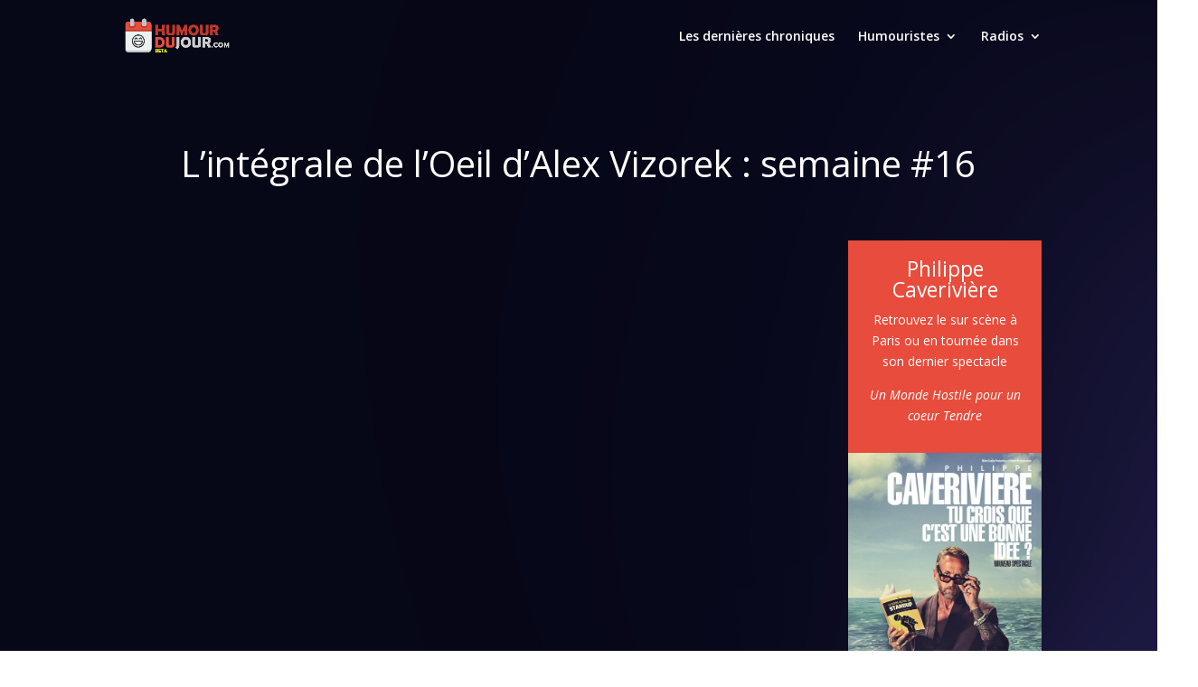

--- FILE ---
content_type: text/html; charset=UTF-8
request_url: https://www.humourdujour.com/20-04-2024/lintegrale-de-loeil-dalex-vizorek-semaine-16/
body_size: 44774
content:
<!DOCTYPE html>
<html lang="fr-FR">
<head>
	<meta charset="UTF-8" />
<meta http-equiv="X-UA-Compatible" content="IE=edge">
	<link rel="pingback" href="https://www.humourdujour.com/xmlrpc.php" />

	<script type="text/javascript">
		document.documentElement.className = 'js';
	</script>

	<meta name='robots' content='index, follow, max-image-preview:large, max-snippet:-1, max-video-preview:-1' />
<script type="text/javascript">
			let jqueryParams=[],jQuery=function(r){return jqueryParams=[...jqueryParams,r],jQuery},$=function(r){return jqueryParams=[...jqueryParams,r],$};window.jQuery=jQuery,window.$=jQuery;let customHeadScripts=!1;jQuery.fn=jQuery.prototype={},$.fn=jQuery.prototype={},jQuery.noConflict=function(r){if(window.jQuery)return jQuery=window.jQuery,$=window.jQuery,customHeadScripts=!0,jQuery.noConflict},jQuery.ready=function(r){jqueryParams=[...jqueryParams,r]},$.ready=function(r){jqueryParams=[...jqueryParams,r]},jQuery.load=function(r){jqueryParams=[...jqueryParams,r]},$.load=function(r){jqueryParams=[...jqueryParams,r]},jQuery.fn.ready=function(r){jqueryParams=[...jqueryParams,r]},$.fn.ready=function(r){jqueryParams=[...jqueryParams,r]};</script>
	<!-- This site is optimized with the Yoast SEO plugin v26.7 - https://yoast.com/wordpress/plugins/seo/ -->
	<title>L&#039;intégrale de l&#039;Oeil d&#039;Alex Vizorek : semaine #16 - Humour du jour</title>
	<meta name="description" content="L&#039;intégrale de l&#039;Oeil d&#039;Alex Vizorek : semaine #16 - Humour du jour" />
	<link rel="canonical" href="https://www.humourdujour.com/20-04-2024/lintegrale-de-loeil-dalex-vizorek-semaine-16/" />
	<meta property="og:locale" content="fr_FR" />
	<meta property="og:type" content="article" />
	<meta property="og:title" content="L&#039;intégrale de l&#039;Oeil d&#039;Alex Vizorek : semaine #16 - Humour du jour" />
	<meta property="og:description" content="L&#039;intégrale de l&#039;Oeil d&#039;Alex Vizorek : semaine #16 - Humour du jour" />
	<meta property="og:url" content="https://www.humourdujour.com/20-04-2024/lintegrale-de-loeil-dalex-vizorek-semaine-16/" />
	<meta property="og:site_name" content="Humour du jour" />
	<meta property="article:published_time" content="2024-04-20T07:00:02+00:00" />
	<meta name="author" content="romain_wpadmin" />
	<meta name="twitter:card" content="summary_large_image" />
	<meta name="twitter:label1" content="Écrit par" />
	<meta name="twitter:data1" content="romain_wpadmin" />
	<script type="application/ld+json" class="yoast-schema-graph">{"@context":"https://schema.org","@graph":[{"@type":"Article","@id":"https://www.humourdujour.com/20-04-2024/lintegrale-de-loeil-dalex-vizorek-semaine-16/#article","isPartOf":{"@id":"https://www.humourdujour.com/20-04-2024/lintegrale-de-loeil-dalex-vizorek-semaine-16/"},"author":{"name":"romain_wpadmin","@id":"https://www.humourdujour.com/#/schema/person/86a6a08f11cea80955ff0edf2eb56b87"},"headline":"L&rsquo;intégrale de l&rsquo;Oeil d&rsquo;Alex Vizorek : semaine #16","datePublished":"2024-04-20T07:00:02+00:00","mainEntityOfPage":{"@id":"https://www.humourdujour.com/20-04-2024/lintegrale-de-loeil-dalex-vizorek-semaine-16/"},"wordCount":17,"image":{"@id":"https://www.humourdujour.com/20-04-2024/lintegrale-de-loeil-dalex-vizorek-semaine-16/#primaryimage"},"thumbnailUrl":"https://www.humourdujour.com/wp-content/uploads/2024/04/hqdefault-123.jpg","articleSection":["Humouristes","Philippe Caverivière","Radios","RTL"],"inLanguage":"fr-FR"},{"@type":"WebPage","@id":"https://www.humourdujour.com/20-04-2024/lintegrale-de-loeil-dalex-vizorek-semaine-16/","url":"https://www.humourdujour.com/20-04-2024/lintegrale-de-loeil-dalex-vizorek-semaine-16/","name":"L'intégrale de l'Oeil d'Alex Vizorek : semaine #16 - Humour du jour","isPartOf":{"@id":"https://www.humourdujour.com/#website"},"primaryImageOfPage":{"@id":"https://www.humourdujour.com/20-04-2024/lintegrale-de-loeil-dalex-vizorek-semaine-16/#primaryimage"},"image":{"@id":"https://www.humourdujour.com/20-04-2024/lintegrale-de-loeil-dalex-vizorek-semaine-16/#primaryimage"},"thumbnailUrl":"https://www.humourdujour.com/wp-content/uploads/2024/04/hqdefault-123.jpg","datePublished":"2024-04-20T07:00:02+00:00","author":{"@id":"https://www.humourdujour.com/#/schema/person/86a6a08f11cea80955ff0edf2eb56b87"},"description":"L'intégrale de l'Oeil d'Alex Vizorek : semaine #16 - Humour du jour","breadcrumb":{"@id":"https://www.humourdujour.com/20-04-2024/lintegrale-de-loeil-dalex-vizorek-semaine-16/#breadcrumb"},"inLanguage":"fr-FR","potentialAction":[{"@type":"ReadAction","target":["https://www.humourdujour.com/20-04-2024/lintegrale-de-loeil-dalex-vizorek-semaine-16/"]}]},{"@type":"ImageObject","inLanguage":"fr-FR","@id":"https://www.humourdujour.com/20-04-2024/lintegrale-de-loeil-dalex-vizorek-semaine-16/#primaryimage","url":"https://www.humourdujour.com/wp-content/uploads/2024/04/hqdefault-123.jpg","contentUrl":"https://www.humourdujour.com/wp-content/uploads/2024/04/hqdefault-123.jpg","width":480,"height":360},{"@type":"BreadcrumbList","@id":"https://www.humourdujour.com/20-04-2024/lintegrale-de-loeil-dalex-vizorek-semaine-16/#breadcrumb","itemListElement":[{"@type":"ListItem","position":1,"name":"Accueil","item":"https://www.humourdujour.com/"},{"@type":"ListItem","position":2,"name":"L&rsquo;intégrale de l&rsquo;Oeil d&rsquo;Alex Vizorek : semaine #16"}]},{"@type":"WebSite","@id":"https://www.humourdujour.com/#website","url":"https://www.humourdujour.com/","name":"Humour du jour","description":"votre dose quotidienne du meilleur de l&#039;humour dans les médias","potentialAction":[{"@type":"SearchAction","target":{"@type":"EntryPoint","urlTemplate":"https://www.humourdujour.com/?s={search_term_string}"},"query-input":{"@type":"PropertyValueSpecification","valueRequired":true,"valueName":"search_term_string"}}],"inLanguage":"fr-FR"},{"@type":"Person","@id":"https://www.humourdujour.com/#/schema/person/86a6a08f11cea80955ff0edf2eb56b87","name":"romain_wpadmin","image":{"@type":"ImageObject","inLanguage":"fr-FR","@id":"https://www.humourdujour.com/#/schema/person/image/","url":"https://secure.gravatar.com/avatar/16e510c9119f22afe266642b8dd49c1fa7e8bf70672b6c461b9938ea4e609275?s=96&d=mm&r=g","contentUrl":"https://secure.gravatar.com/avatar/16e510c9119f22afe266642b8dd49c1fa7e8bf70672b6c461b9938ea4e609275?s=96&d=mm&r=g","caption":"romain_wpadmin"},"sameAs":["https://www.studio-impact.net/humourdujour"]}]}</script>
	<!-- / Yoast SEO plugin. -->


<link rel='dns-prefetch' href='//www.googletagmanager.com' />
<link rel='dns-prefetch' href='//fonts.googleapis.com' />
<link rel='dns-prefetch' href='//pagead2.googlesyndication.com' />
<link rel="alternate" title="oEmbed (JSON)" type="application/json+oembed" href="https://www.humourdujour.com/wp-json/oembed/1.0/embed?url=https%3A%2F%2Fwww.humourdujour.com%2F20-04-2024%2Flintegrale-de-loeil-dalex-vizorek-semaine-16%2F" />
<link rel="alternate" title="oEmbed (XML)" type="text/xml+oembed" href="https://www.humourdujour.com/wp-json/oembed/1.0/embed?url=https%3A%2F%2Fwww.humourdujour.com%2F20-04-2024%2Flintegrale-de-loeil-dalex-vizorek-semaine-16%2F&#038;format=xml" />
<meta content="Divi Child v.2023" name="generator"/><style id='wp-block-library-inline-css' type='text/css'>
:root{--wp-block-synced-color:#7a00df;--wp-block-synced-color--rgb:122,0,223;--wp-bound-block-color:var(--wp-block-synced-color);--wp-editor-canvas-background:#ddd;--wp-admin-theme-color:#007cba;--wp-admin-theme-color--rgb:0,124,186;--wp-admin-theme-color-darker-10:#006ba1;--wp-admin-theme-color-darker-10--rgb:0,107,160.5;--wp-admin-theme-color-darker-20:#005a87;--wp-admin-theme-color-darker-20--rgb:0,90,135;--wp-admin-border-width-focus:2px}@media (min-resolution:192dpi){:root{--wp-admin-border-width-focus:1.5px}}.wp-element-button{cursor:pointer}:root .has-very-light-gray-background-color{background-color:#eee}:root .has-very-dark-gray-background-color{background-color:#313131}:root .has-very-light-gray-color{color:#eee}:root .has-very-dark-gray-color{color:#313131}:root .has-vivid-green-cyan-to-vivid-cyan-blue-gradient-background{background:linear-gradient(135deg,#00d084,#0693e3)}:root .has-purple-crush-gradient-background{background:linear-gradient(135deg,#34e2e4,#4721fb 50%,#ab1dfe)}:root .has-hazy-dawn-gradient-background{background:linear-gradient(135deg,#faaca8,#dad0ec)}:root .has-subdued-olive-gradient-background{background:linear-gradient(135deg,#fafae1,#67a671)}:root .has-atomic-cream-gradient-background{background:linear-gradient(135deg,#fdd79a,#004a59)}:root .has-nightshade-gradient-background{background:linear-gradient(135deg,#330968,#31cdcf)}:root .has-midnight-gradient-background{background:linear-gradient(135deg,#020381,#2874fc)}:root{--wp--preset--font-size--normal:16px;--wp--preset--font-size--huge:42px}.has-regular-font-size{font-size:1em}.has-larger-font-size{font-size:2.625em}.has-normal-font-size{font-size:var(--wp--preset--font-size--normal)}.has-huge-font-size{font-size:var(--wp--preset--font-size--huge)}.has-text-align-center{text-align:center}.has-text-align-left{text-align:left}.has-text-align-right{text-align:right}.has-fit-text{white-space:nowrap!important}#end-resizable-editor-section{display:none}.aligncenter{clear:both}.items-justified-left{justify-content:flex-start}.items-justified-center{justify-content:center}.items-justified-right{justify-content:flex-end}.items-justified-space-between{justify-content:space-between}.screen-reader-text{border:0;clip-path:inset(50%);height:1px;margin:-1px;overflow:hidden;padding:0;position:absolute;width:1px;word-wrap:normal!important}.screen-reader-text:focus{background-color:#ddd;clip-path:none;color:#444;display:block;font-size:1em;height:auto;left:5px;line-height:normal;padding:15px 23px 14px;text-decoration:none;top:5px;width:auto;z-index:100000}html :where(.has-border-color){border-style:solid}html :where([style*=border-top-color]){border-top-style:solid}html :where([style*=border-right-color]){border-right-style:solid}html :where([style*=border-bottom-color]){border-bottom-style:solid}html :where([style*=border-left-color]){border-left-style:solid}html :where([style*=border-width]){border-style:solid}html :where([style*=border-top-width]){border-top-style:solid}html :where([style*=border-right-width]){border-right-style:solid}html :where([style*=border-bottom-width]){border-bottom-style:solid}html :where([style*=border-left-width]){border-left-style:solid}html :where(img[class*=wp-image-]){height:auto;max-width:100%}:where(figure){margin:0 0 1em}html :where(.is-position-sticky){--wp-admin--admin-bar--position-offset:var(--wp-admin--admin-bar--height,0px)}@media screen and (max-width:600px){html :where(.is-position-sticky){--wp-admin--admin-bar--position-offset:0px}}

/*# sourceURL=wp-block-library-inline-css */
</style><style id='wp-block-archives-inline-css' type='text/css'>
.wp-block-archives{box-sizing:border-box}.wp-block-archives-dropdown label{display:block}
/*# sourceURL=https://www.humourdujour.com/wp-includes/blocks/archives/style.min.css */
</style>
<style id='wp-block-categories-inline-css' type='text/css'>
.wp-block-categories{box-sizing:border-box}.wp-block-categories.alignleft{margin-right:2em}.wp-block-categories.alignright{margin-left:2em}.wp-block-categories.wp-block-categories-dropdown.aligncenter{text-align:center}.wp-block-categories .wp-block-categories__label{display:block;width:100%}
/*# sourceURL=https://www.humourdujour.com/wp-includes/blocks/categories/style.min.css */
</style>
<style id='wp-block-latest-posts-inline-css' type='text/css'>
.wp-block-latest-posts{box-sizing:border-box}.wp-block-latest-posts.alignleft{margin-right:2em}.wp-block-latest-posts.alignright{margin-left:2em}.wp-block-latest-posts.wp-block-latest-posts__list{list-style:none}.wp-block-latest-posts.wp-block-latest-posts__list li{clear:both;overflow-wrap:break-word}.wp-block-latest-posts.is-grid{display:flex;flex-wrap:wrap}.wp-block-latest-posts.is-grid li{margin:0 1.25em 1.25em 0;width:100%}@media (min-width:600px){.wp-block-latest-posts.columns-2 li{width:calc(50% - .625em)}.wp-block-latest-posts.columns-2 li:nth-child(2n){margin-right:0}.wp-block-latest-posts.columns-3 li{width:calc(33.33333% - .83333em)}.wp-block-latest-posts.columns-3 li:nth-child(3n){margin-right:0}.wp-block-latest-posts.columns-4 li{width:calc(25% - .9375em)}.wp-block-latest-posts.columns-4 li:nth-child(4n){margin-right:0}.wp-block-latest-posts.columns-5 li{width:calc(20% - 1em)}.wp-block-latest-posts.columns-5 li:nth-child(5n){margin-right:0}.wp-block-latest-posts.columns-6 li{width:calc(16.66667% - 1.04167em)}.wp-block-latest-posts.columns-6 li:nth-child(6n){margin-right:0}}:root :where(.wp-block-latest-posts.is-grid){padding:0}:root :where(.wp-block-latest-posts.wp-block-latest-posts__list){padding-left:0}.wp-block-latest-posts__post-author,.wp-block-latest-posts__post-date{display:block;font-size:.8125em}.wp-block-latest-posts__post-excerpt,.wp-block-latest-posts__post-full-content{margin-bottom:1em;margin-top:.5em}.wp-block-latest-posts__featured-image a{display:inline-block}.wp-block-latest-posts__featured-image img{height:auto;max-width:100%;width:auto}.wp-block-latest-posts__featured-image.alignleft{float:left;margin-right:1em}.wp-block-latest-posts__featured-image.alignright{float:right;margin-left:1em}.wp-block-latest-posts__featured-image.aligncenter{margin-bottom:1em;text-align:center}
/*# sourceURL=https://www.humourdujour.com/wp-includes/blocks/latest-posts/style.min.css */
</style>
<style id='wp-block-paragraph-inline-css' type='text/css'>
.is-small-text{font-size:.875em}.is-regular-text{font-size:1em}.is-large-text{font-size:2.25em}.is-larger-text{font-size:3em}.has-drop-cap:not(:focus):first-letter{float:left;font-size:8.4em;font-style:normal;font-weight:100;line-height:.68;margin:.05em .1em 0 0;text-transform:uppercase}body.rtl .has-drop-cap:not(:focus):first-letter{float:none;margin-left:.1em}p.has-drop-cap.has-background{overflow:hidden}:root :where(p.has-background){padding:1.25em 2.375em}:where(p.has-text-color:not(.has-link-color)) a{color:inherit}p.has-text-align-left[style*="writing-mode:vertical-lr"],p.has-text-align-right[style*="writing-mode:vertical-rl"]{rotate:180deg}
/*# sourceURL=https://www.humourdujour.com/wp-includes/blocks/paragraph/style.min.css */
</style>
<style id='wp-block-spacer-inline-css' type='text/css'>
.wp-block-spacer{clear:both}
/*# sourceURL=https://www.humourdujour.com/wp-includes/blocks/spacer/style.min.css */
</style>
<style id='global-styles-inline-css' type='text/css'>
:root{--wp--preset--aspect-ratio--square: 1;--wp--preset--aspect-ratio--4-3: 4/3;--wp--preset--aspect-ratio--3-4: 3/4;--wp--preset--aspect-ratio--3-2: 3/2;--wp--preset--aspect-ratio--2-3: 2/3;--wp--preset--aspect-ratio--16-9: 16/9;--wp--preset--aspect-ratio--9-16: 9/16;--wp--preset--color--black: #000000;--wp--preset--color--cyan-bluish-gray: #abb8c3;--wp--preset--color--white: #ffffff;--wp--preset--color--pale-pink: #f78da7;--wp--preset--color--vivid-red: #cf2e2e;--wp--preset--color--luminous-vivid-orange: #ff6900;--wp--preset--color--luminous-vivid-amber: #fcb900;--wp--preset--color--light-green-cyan: #7bdcb5;--wp--preset--color--vivid-green-cyan: #00d084;--wp--preset--color--pale-cyan-blue: #8ed1fc;--wp--preset--color--vivid-cyan-blue: #0693e3;--wp--preset--color--vivid-purple: #9b51e0;--wp--preset--gradient--vivid-cyan-blue-to-vivid-purple: linear-gradient(135deg,rgb(6,147,227) 0%,rgb(155,81,224) 100%);--wp--preset--gradient--light-green-cyan-to-vivid-green-cyan: linear-gradient(135deg,rgb(122,220,180) 0%,rgb(0,208,130) 100%);--wp--preset--gradient--luminous-vivid-amber-to-luminous-vivid-orange: linear-gradient(135deg,rgb(252,185,0) 0%,rgb(255,105,0) 100%);--wp--preset--gradient--luminous-vivid-orange-to-vivid-red: linear-gradient(135deg,rgb(255,105,0) 0%,rgb(207,46,46) 100%);--wp--preset--gradient--very-light-gray-to-cyan-bluish-gray: linear-gradient(135deg,rgb(238,238,238) 0%,rgb(169,184,195) 100%);--wp--preset--gradient--cool-to-warm-spectrum: linear-gradient(135deg,rgb(74,234,220) 0%,rgb(151,120,209) 20%,rgb(207,42,186) 40%,rgb(238,44,130) 60%,rgb(251,105,98) 80%,rgb(254,248,76) 100%);--wp--preset--gradient--blush-light-purple: linear-gradient(135deg,rgb(255,206,236) 0%,rgb(152,150,240) 100%);--wp--preset--gradient--blush-bordeaux: linear-gradient(135deg,rgb(254,205,165) 0%,rgb(254,45,45) 50%,rgb(107,0,62) 100%);--wp--preset--gradient--luminous-dusk: linear-gradient(135deg,rgb(255,203,112) 0%,rgb(199,81,192) 50%,rgb(65,88,208) 100%);--wp--preset--gradient--pale-ocean: linear-gradient(135deg,rgb(255,245,203) 0%,rgb(182,227,212) 50%,rgb(51,167,181) 100%);--wp--preset--gradient--electric-grass: linear-gradient(135deg,rgb(202,248,128) 0%,rgb(113,206,126) 100%);--wp--preset--gradient--midnight: linear-gradient(135deg,rgb(2,3,129) 0%,rgb(40,116,252) 100%);--wp--preset--font-size--small: 13px;--wp--preset--font-size--medium: 20px;--wp--preset--font-size--large: 36px;--wp--preset--font-size--x-large: 42px;--wp--preset--spacing--20: 0.44rem;--wp--preset--spacing--30: 0.67rem;--wp--preset--spacing--40: 1rem;--wp--preset--spacing--50: 1.5rem;--wp--preset--spacing--60: 2.25rem;--wp--preset--spacing--70: 3.38rem;--wp--preset--spacing--80: 5.06rem;--wp--preset--shadow--natural: 6px 6px 9px rgba(0, 0, 0, 0.2);--wp--preset--shadow--deep: 12px 12px 50px rgba(0, 0, 0, 0.4);--wp--preset--shadow--sharp: 6px 6px 0px rgba(0, 0, 0, 0.2);--wp--preset--shadow--outlined: 6px 6px 0px -3px rgb(255, 255, 255), 6px 6px rgb(0, 0, 0);--wp--preset--shadow--crisp: 6px 6px 0px rgb(0, 0, 0);}:root { --wp--style--global--content-size: 823px;--wp--style--global--wide-size: 1080px; }:where(body) { margin: 0; }.wp-site-blocks > .alignleft { float: left; margin-right: 2em; }.wp-site-blocks > .alignright { float: right; margin-left: 2em; }.wp-site-blocks > .aligncenter { justify-content: center; margin-left: auto; margin-right: auto; }:where(.is-layout-flex){gap: 0.5em;}:where(.is-layout-grid){gap: 0.5em;}.is-layout-flow > .alignleft{float: left;margin-inline-start: 0;margin-inline-end: 2em;}.is-layout-flow > .alignright{float: right;margin-inline-start: 2em;margin-inline-end: 0;}.is-layout-flow > .aligncenter{margin-left: auto !important;margin-right: auto !important;}.is-layout-constrained > .alignleft{float: left;margin-inline-start: 0;margin-inline-end: 2em;}.is-layout-constrained > .alignright{float: right;margin-inline-start: 2em;margin-inline-end: 0;}.is-layout-constrained > .aligncenter{margin-left: auto !important;margin-right: auto !important;}.is-layout-constrained > :where(:not(.alignleft):not(.alignright):not(.alignfull)){max-width: var(--wp--style--global--content-size);margin-left: auto !important;margin-right: auto !important;}.is-layout-constrained > .alignwide{max-width: var(--wp--style--global--wide-size);}body .is-layout-flex{display: flex;}.is-layout-flex{flex-wrap: wrap;align-items: center;}.is-layout-flex > :is(*, div){margin: 0;}body .is-layout-grid{display: grid;}.is-layout-grid > :is(*, div){margin: 0;}body{padding-top: 0px;padding-right: 0px;padding-bottom: 0px;padding-left: 0px;}:root :where(.wp-element-button, .wp-block-button__link){background-color: #32373c;border-width: 0;color: #fff;font-family: inherit;font-size: inherit;font-style: inherit;font-weight: inherit;letter-spacing: inherit;line-height: inherit;padding-top: calc(0.667em + 2px);padding-right: calc(1.333em + 2px);padding-bottom: calc(0.667em + 2px);padding-left: calc(1.333em + 2px);text-decoration: none;text-transform: inherit;}.has-black-color{color: var(--wp--preset--color--black) !important;}.has-cyan-bluish-gray-color{color: var(--wp--preset--color--cyan-bluish-gray) !important;}.has-white-color{color: var(--wp--preset--color--white) !important;}.has-pale-pink-color{color: var(--wp--preset--color--pale-pink) !important;}.has-vivid-red-color{color: var(--wp--preset--color--vivid-red) !important;}.has-luminous-vivid-orange-color{color: var(--wp--preset--color--luminous-vivid-orange) !important;}.has-luminous-vivid-amber-color{color: var(--wp--preset--color--luminous-vivid-amber) !important;}.has-light-green-cyan-color{color: var(--wp--preset--color--light-green-cyan) !important;}.has-vivid-green-cyan-color{color: var(--wp--preset--color--vivid-green-cyan) !important;}.has-pale-cyan-blue-color{color: var(--wp--preset--color--pale-cyan-blue) !important;}.has-vivid-cyan-blue-color{color: var(--wp--preset--color--vivid-cyan-blue) !important;}.has-vivid-purple-color{color: var(--wp--preset--color--vivid-purple) !important;}.has-black-background-color{background-color: var(--wp--preset--color--black) !important;}.has-cyan-bluish-gray-background-color{background-color: var(--wp--preset--color--cyan-bluish-gray) !important;}.has-white-background-color{background-color: var(--wp--preset--color--white) !important;}.has-pale-pink-background-color{background-color: var(--wp--preset--color--pale-pink) !important;}.has-vivid-red-background-color{background-color: var(--wp--preset--color--vivid-red) !important;}.has-luminous-vivid-orange-background-color{background-color: var(--wp--preset--color--luminous-vivid-orange) !important;}.has-luminous-vivid-amber-background-color{background-color: var(--wp--preset--color--luminous-vivid-amber) !important;}.has-light-green-cyan-background-color{background-color: var(--wp--preset--color--light-green-cyan) !important;}.has-vivid-green-cyan-background-color{background-color: var(--wp--preset--color--vivid-green-cyan) !important;}.has-pale-cyan-blue-background-color{background-color: var(--wp--preset--color--pale-cyan-blue) !important;}.has-vivid-cyan-blue-background-color{background-color: var(--wp--preset--color--vivid-cyan-blue) !important;}.has-vivid-purple-background-color{background-color: var(--wp--preset--color--vivid-purple) !important;}.has-black-border-color{border-color: var(--wp--preset--color--black) !important;}.has-cyan-bluish-gray-border-color{border-color: var(--wp--preset--color--cyan-bluish-gray) !important;}.has-white-border-color{border-color: var(--wp--preset--color--white) !important;}.has-pale-pink-border-color{border-color: var(--wp--preset--color--pale-pink) !important;}.has-vivid-red-border-color{border-color: var(--wp--preset--color--vivid-red) !important;}.has-luminous-vivid-orange-border-color{border-color: var(--wp--preset--color--luminous-vivid-orange) !important;}.has-luminous-vivid-amber-border-color{border-color: var(--wp--preset--color--luminous-vivid-amber) !important;}.has-light-green-cyan-border-color{border-color: var(--wp--preset--color--light-green-cyan) !important;}.has-vivid-green-cyan-border-color{border-color: var(--wp--preset--color--vivid-green-cyan) !important;}.has-pale-cyan-blue-border-color{border-color: var(--wp--preset--color--pale-cyan-blue) !important;}.has-vivid-cyan-blue-border-color{border-color: var(--wp--preset--color--vivid-cyan-blue) !important;}.has-vivid-purple-border-color{border-color: var(--wp--preset--color--vivid-purple) !important;}.has-vivid-cyan-blue-to-vivid-purple-gradient-background{background: var(--wp--preset--gradient--vivid-cyan-blue-to-vivid-purple) !important;}.has-light-green-cyan-to-vivid-green-cyan-gradient-background{background: var(--wp--preset--gradient--light-green-cyan-to-vivid-green-cyan) !important;}.has-luminous-vivid-amber-to-luminous-vivid-orange-gradient-background{background: var(--wp--preset--gradient--luminous-vivid-amber-to-luminous-vivid-orange) !important;}.has-luminous-vivid-orange-to-vivid-red-gradient-background{background: var(--wp--preset--gradient--luminous-vivid-orange-to-vivid-red) !important;}.has-very-light-gray-to-cyan-bluish-gray-gradient-background{background: var(--wp--preset--gradient--very-light-gray-to-cyan-bluish-gray) !important;}.has-cool-to-warm-spectrum-gradient-background{background: var(--wp--preset--gradient--cool-to-warm-spectrum) !important;}.has-blush-light-purple-gradient-background{background: var(--wp--preset--gradient--blush-light-purple) !important;}.has-blush-bordeaux-gradient-background{background: var(--wp--preset--gradient--blush-bordeaux) !important;}.has-luminous-dusk-gradient-background{background: var(--wp--preset--gradient--luminous-dusk) !important;}.has-pale-ocean-gradient-background{background: var(--wp--preset--gradient--pale-ocean) !important;}.has-electric-grass-gradient-background{background: var(--wp--preset--gradient--electric-grass) !important;}.has-midnight-gradient-background{background: var(--wp--preset--gradient--midnight) !important;}.has-small-font-size{font-size: var(--wp--preset--font-size--small) !important;}.has-medium-font-size{font-size: var(--wp--preset--font-size--medium) !important;}.has-large-font-size{font-size: var(--wp--preset--font-size--large) !important;}.has-x-large-font-size{font-size: var(--wp--preset--font-size--x-large) !important;}
/*# sourceURL=global-styles-inline-css */
</style>

<link rel='stylesheet' id='dashicons-css' href='https://www.humourdujour.com/wp-includes/css/dashicons.min.css?ver=6.9' type='text/css' media='all' />
<link rel='stylesheet' id='admin-bar-css' href='https://www.humourdujour.com/wp-includes/css/admin-bar.min.css?ver=6.9' type='text/css' media='all' />
<style id='admin-bar-inline-css' type='text/css'>

    /* Hide CanvasJS credits for P404 charts specifically */
    #p404RedirectChart .canvasjs-chart-credit {
        display: none !important;
    }
    
    #p404RedirectChart canvas {
        border-radius: 6px;
    }

    .p404-redirect-adminbar-weekly-title {
        font-weight: bold;
        font-size: 14px;
        color: #fff;
        margin-bottom: 6px;
    }

    #wpadminbar #wp-admin-bar-p404_free_top_button .ab-icon:before {
        content: "\f103";
        color: #dc3545;
        top: 3px;
    }
    
    #wp-admin-bar-p404_free_top_button .ab-item {
        min-width: 80px !important;
        padding: 0px !important;
    }
    
    /* Ensure proper positioning and z-index for P404 dropdown */
    .p404-redirect-adminbar-dropdown-wrap { 
        min-width: 0; 
        padding: 0;
        position: static !important;
    }
    
    #wpadminbar #wp-admin-bar-p404_free_top_button_dropdown {
        position: static !important;
    }
    
    #wpadminbar #wp-admin-bar-p404_free_top_button_dropdown .ab-item {
        padding: 0 !important;
        margin: 0 !important;
    }
    
    .p404-redirect-dropdown-container {
        min-width: 340px;
        padding: 18px 18px 12px 18px;
        background: #23282d !important;
        color: #fff;
        border-radius: 12px;
        box-shadow: 0 8px 32px rgba(0,0,0,0.25);
        margin-top: 10px;
        position: relative !important;
        z-index: 999999 !important;
        display: block !important;
        border: 1px solid #444;
    }
    
    /* Ensure P404 dropdown appears on hover */
    #wpadminbar #wp-admin-bar-p404_free_top_button .p404-redirect-dropdown-container { 
        display: none !important;
    }
    
    #wpadminbar #wp-admin-bar-p404_free_top_button:hover .p404-redirect-dropdown-container { 
        display: block !important;
    }
    
    #wpadminbar #wp-admin-bar-p404_free_top_button:hover #wp-admin-bar-p404_free_top_button_dropdown .p404-redirect-dropdown-container {
        display: block !important;
    }
    
    .p404-redirect-card {
        background: #2c3338;
        border-radius: 8px;
        padding: 18px 18px 12px 18px;
        box-shadow: 0 2px 8px rgba(0,0,0,0.07);
        display: flex;
        flex-direction: column;
        align-items: flex-start;
        border: 1px solid #444;
    }
    
    .p404-redirect-btn {
        display: inline-block;
        background: #dc3545;
        color: #fff !important;
        font-weight: bold;
        padding: 5px 22px;
        border-radius: 8px;
        text-decoration: none;
        font-size: 17px;
        transition: background 0.2s, box-shadow 0.2s;
        margin-top: 8px;
        box-shadow: 0 2px 8px rgba(220,53,69,0.15);
        text-align: center;
        line-height: 1.6;
    }
    
    .p404-redirect-btn:hover {
        background: #c82333;
        color: #fff !important;
        box-shadow: 0 4px 16px rgba(220,53,69,0.25);
    }
    
    /* Prevent conflicts with other admin bar dropdowns */
    #wpadminbar .ab-top-menu > li:hover > .ab-item,
    #wpadminbar .ab-top-menu > li.hover > .ab-item {
        z-index: auto;
    }
    
    #wpadminbar #wp-admin-bar-p404_free_top_button:hover > .ab-item {
        z-index: 999998 !important;
    }
    
/*# sourceURL=admin-bar-inline-css */
</style>
<link rel='stylesheet' id='et-divi-open-sans-css' href='https://fonts.googleapis.com/css?family=Open+Sans:300italic,400italic,600italic,700italic,800italic,400,300,600,700,800&#038;subset=latin,latin-ext&#038;display=swap' type='text/css' media='all' />
<style id='divi-style-parent-inline-inline-css' type='text/css'>
/*!
Theme Name: Divi
Theme URI: http://www.elegantthemes.com/gallery/divi/
Version: 4.27.5
Description: Smart. Flexible. Beautiful. Divi is the most powerful theme in our collection.
Author: Elegant Themes
Author URI: http://www.elegantthemes.com
License: GNU General Public License v2
License URI: http://www.gnu.org/licenses/gpl-2.0.html
*/

a,abbr,acronym,address,applet,b,big,blockquote,body,center,cite,code,dd,del,dfn,div,dl,dt,em,fieldset,font,form,h1,h2,h3,h4,h5,h6,html,i,iframe,img,ins,kbd,label,legend,li,object,ol,p,pre,q,s,samp,small,span,strike,strong,sub,sup,tt,u,ul,var{margin:0;padding:0;border:0;outline:0;font-size:100%;-ms-text-size-adjust:100%;-webkit-text-size-adjust:100%;vertical-align:baseline;background:transparent}body{line-height:1}ol,ul{list-style:none}blockquote,q{quotes:none}blockquote:after,blockquote:before,q:after,q:before{content:"";content:none}blockquote{margin:20px 0 30px;border-left:5px solid;padding-left:20px}:focus{outline:0}del{text-decoration:line-through}pre{overflow:auto;padding:10px}figure{margin:0}table{border-collapse:collapse;border-spacing:0}article,aside,footer,header,hgroup,nav,section{display:block}body{font-family:Open Sans,Arial,sans-serif;font-size:14px;color:#666;background-color:#fff;line-height:1.7em;font-weight:500;-webkit-font-smoothing:antialiased;-moz-osx-font-smoothing:grayscale}body.page-template-page-template-blank-php #page-container{padding-top:0!important}body.et_cover_background{background-size:cover!important;background-position:top!important;background-repeat:no-repeat!important;background-attachment:fixed}a{color:#2ea3f2}a,a:hover{text-decoration:none}p{padding-bottom:1em}p:not(.has-background):last-of-type{padding-bottom:0}p.et_normal_padding{padding-bottom:1em}strong{font-weight:700}cite,em,i{font-style:italic}code,pre{font-family:Courier New,monospace;margin-bottom:10px}ins{text-decoration:none}sub,sup{height:0;line-height:1;position:relative;vertical-align:baseline}sup{bottom:.8em}sub{top:.3em}dl{margin:0 0 1.5em}dl dt{font-weight:700}dd{margin-left:1.5em}blockquote p{padding-bottom:0}embed,iframe,object,video{max-width:100%}h1,h2,h3,h4,h5,h6{color:#333;padding-bottom:10px;line-height:1em;font-weight:500}h1 a,h2 a,h3 a,h4 a,h5 a,h6 a{color:inherit}h1{font-size:30px}h2{font-size:26px}h3{font-size:22px}h4{font-size:18px}h5{font-size:16px}h6{font-size:14px}input{-webkit-appearance:none}input[type=checkbox]{-webkit-appearance:checkbox}input[type=radio]{-webkit-appearance:radio}input.text,input.title,input[type=email],input[type=password],input[type=tel],input[type=text],select,textarea{background-color:#fff;border:1px solid #bbb;padding:2px;color:#4e4e4e}input.text:focus,input.title:focus,input[type=text]:focus,select:focus,textarea:focus{border-color:#2d3940;color:#3e3e3e}input.text,input.title,input[type=text],select,textarea{margin:0}textarea{padding:4px}button,input,select,textarea{font-family:inherit}img{max-width:100%;height:auto}.clear{clear:both}br.clear{margin:0;padding:0}.pagination{clear:both}#et_search_icon:hover,.et-social-icon a:hover,.et_password_protected_form .et_submit_button,.form-submit .et_pb_buttontton.alt.disabled,.nav-single a,.posted_in a{color:#2ea3f2}.et-search-form,blockquote{border-color:#2ea3f2}#main-content{background-color:#fff}.container{width:80%;max-width:1080px;margin:auto;position:relative}body:not(.et-tb) #main-content .container,body:not(.et-tb-has-header) #main-content .container{padding-top:58px}.et_full_width_page #main-content .container:before{display:none}.main_title{margin-bottom:20px}.et_password_protected_form .et_submit_button:hover,.form-submit .et_pb_button:hover{background:rgba(0,0,0,.05)}.et_button_icon_visible .et_pb_button{padding-right:2em;padding-left:.7em}.et_button_icon_visible .et_pb_button:after{opacity:1;margin-left:0}.et_button_left .et_pb_button:hover:after{left:.15em}.et_button_left .et_pb_button:after{margin-left:0;left:1em}.et_button_icon_visible.et_button_left .et_pb_button,.et_button_left .et_pb_button:hover,.et_button_left .et_pb_module .et_pb_button:hover{padding-left:2em;padding-right:.7em}.et_button_icon_visible.et_button_left .et_pb_button:after,.et_button_left .et_pb_button:hover:after{left:.15em}.et_password_protected_form .et_submit_button:hover,.form-submit .et_pb_button:hover{padding:.3em 1em}.et_button_no_icon .et_pb_button:after{display:none}.et_button_no_icon.et_button_icon_visible.et_button_left .et_pb_button,.et_button_no_icon.et_button_left .et_pb_button:hover,.et_button_no_icon .et_pb_button,.et_button_no_icon .et_pb_button:hover{padding:.3em 1em!important}.et_button_custom_icon .et_pb_button:after{line-height:1.7em}.et_button_custom_icon.et_button_icon_visible .et_pb_button:after,.et_button_custom_icon .et_pb_button:hover:after{margin-left:.3em}#left-area .post_format-post-format-gallery .wp-block-gallery:first-of-type{padding:0;margin-bottom:-16px}.entry-content table:not(.variations){border:1px solid #eee;margin:0 0 15px;text-align:left;width:100%}.entry-content thead th,.entry-content tr th{color:#555;font-weight:700;padding:9px 24px}.entry-content tr td{border-top:1px solid #eee;padding:6px 24px}#left-area ul,.entry-content ul,.et-l--body ul,.et-l--footer ul,.et-l--header ul{list-style-type:disc;padding:0 0 23px 1em;line-height:26px}#left-area ol,.entry-content ol,.et-l--body ol,.et-l--footer ol,.et-l--header ol{list-style-type:decimal;list-style-position:inside;padding:0 0 23px;line-height:26px}#left-area ul li ul,.entry-content ul li ol{padding:2px 0 2px 20px}#left-area ol li ul,.entry-content ol li ol,.et-l--body ol li ol,.et-l--footer ol li ol,.et-l--header ol li ol{padding:2px 0 2px 35px}#left-area ul.wp-block-gallery{display:-webkit-box;display:-ms-flexbox;display:flex;-ms-flex-wrap:wrap;flex-wrap:wrap;list-style-type:none;padding:0}#left-area ul.products{padding:0!important;line-height:1.7!important;list-style:none!important}.gallery-item a{display:block}.gallery-caption,.gallery-item a{width:90%}#wpadminbar{z-index:100001}#left-area .post-meta{font-size:14px;padding-bottom:15px}#left-area .post-meta a{text-decoration:none;color:#666}#left-area .et_featured_image{padding-bottom:7px}.single .post{padding-bottom:25px}body.single .et_audio_content{margin-bottom:-6px}.nav-single a{text-decoration:none;color:#2ea3f2;font-size:14px;font-weight:400}.nav-previous{float:left}.nav-next{float:right}.et_password_protected_form p input{background-color:#eee;border:none!important;width:100%!important;border-radius:0!important;font-size:14px;color:#999!important;padding:16px!important;-webkit-box-sizing:border-box;box-sizing:border-box}.et_password_protected_form label{display:none}.et_password_protected_form .et_submit_button{font-family:inherit;display:block;float:right;margin:8px auto 0;cursor:pointer}.post-password-required p.nocomments.container{max-width:100%}.post-password-required p.nocomments.container:before{display:none}.aligncenter,div.post .new-post .aligncenter{display:block;margin-left:auto;margin-right:auto}.wp-caption{border:1px solid #ddd;text-align:center;background-color:#f3f3f3;margin-bottom:10px;max-width:96%;padding:8px}.wp-caption.alignleft{margin:0 30px 20px 0}.wp-caption.alignright{margin:0 0 20px 30px}.wp-caption img{margin:0;padding:0;border:0}.wp-caption p.wp-caption-text{font-size:12px;padding:0 4px 5px;margin:0}.alignright{float:right}.alignleft{float:left}img.alignleft{display:inline;float:left;margin-right:15px}img.alignright{display:inline;float:right;margin-left:15px}.page.et_pb_pagebuilder_layout #main-content{background-color:transparent}body #main-content .et_builder_inner_content>h1,body #main-content .et_builder_inner_content>h2,body #main-content .et_builder_inner_content>h3,body #main-content .et_builder_inner_content>h4,body #main-content .et_builder_inner_content>h5,body #main-content .et_builder_inner_content>h6{line-height:1.4em}body #main-content .et_builder_inner_content>p{line-height:1.7em}.wp-block-pullquote{margin:20px 0 30px}.wp-block-pullquote.has-background blockquote{border-left:none}.wp-block-group.has-background{padding:1.5em 1.5em .5em}@media (min-width:981px){#left-area{width:79.125%;padding-bottom:23px}#main-content .container:before{content:"";position:absolute;top:0;height:100%;width:1px;background-color:#e2e2e2}.et_full_width_page #left-area,.et_no_sidebar #left-area{float:none;width:100%!important}.et_full_width_page #left-area{padding-bottom:0}.et_no_sidebar #main-content .container:before{display:none}}@media (max-width:980px){#page-container{padding-top:80px}.et-tb #page-container,.et-tb-has-header #page-container{padding-top:0!important}#left-area,#sidebar{width:100%!important}#main-content .container:before{display:none!important}.et_full_width_page .et_gallery_item:nth-child(4n+1){clear:none}}@media print{#page-container{padding-top:0!important}}#wp-admin-bar-et-use-visual-builder a:before{font-family:ETmodules!important;content:"\e625";font-size:30px!important;width:28px;margin-top:-3px;color:#974df3!important}#wp-admin-bar-et-use-visual-builder:hover a:before{color:#fff!important}#wp-admin-bar-et-use-visual-builder:hover a,#wp-admin-bar-et-use-visual-builder a:hover{transition:background-color .5s ease;-webkit-transition:background-color .5s ease;-moz-transition:background-color .5s ease;background-color:#7e3bd0!important;color:#fff!important}* html .clearfix,:first-child+html .clearfix{zoom:1}.iphone .et_pb_section_video_bg video::-webkit-media-controls-start-playback-button{display:none!important;-webkit-appearance:none}.et_mobile_device .et_pb_section_parallax .et_pb_parallax_css{background-attachment:scroll}.et-social-facebook a.icon:before{content:"\e093"}.et-social-twitter a.icon:before{content:"\e094"}.et-social-google-plus a.icon:before{content:"\e096"}.et-social-instagram a.icon:before{content:"\e09a"}.et-social-rss a.icon:before{content:"\e09e"}.ai1ec-single-event:after{content:" ";display:table;clear:both}.evcal_event_details .evcal_evdata_cell .eventon_details_shading_bot.eventon_details_shading_bot{z-index:3}.wp-block-divi-layout{margin-bottom:1em}*{-webkit-box-sizing:border-box;box-sizing:border-box}#et-info-email:before,#et-info-phone:before,#et_search_icon:before,.comment-reply-link:after,.et-cart-info span:before,.et-pb-arrow-next:before,.et-pb-arrow-prev:before,.et-social-icon a:before,.et_audio_container .mejs-playpause-button button:before,.et_audio_container .mejs-volume-button button:before,.et_overlay:before,.et_password_protected_form .et_submit_button:after,.et_pb_button:after,.et_pb_contact_reset:after,.et_pb_contact_submit:after,.et_pb_font_icon:before,.et_pb_newsletter_button:after,.et_pb_pricing_table_button:after,.et_pb_promo_button:after,.et_pb_testimonial:before,.et_pb_toggle_title:before,.form-submit .et_pb_button:after,.mobile_menu_bar:before,a.et_pb_more_button:after{font-family:ETmodules!important;speak:none;font-style:normal;font-weight:400;-webkit-font-feature-settings:normal;font-feature-settings:normal;font-variant:normal;text-transform:none;line-height:1;-webkit-font-smoothing:antialiased;-moz-osx-font-smoothing:grayscale;text-shadow:0 0;direction:ltr}.et-pb-icon,.et_pb_custom_button_icon.et_pb_button:after,.et_pb_login .et_pb_custom_button_icon.et_pb_button:after,.et_pb_woo_custom_button_icon .button.et_pb_custom_button_icon.et_pb_button:after,.et_pb_woo_custom_button_icon .button.et_pb_custom_button_icon.et_pb_button:hover:after{content:attr(data-icon)}.et-pb-icon{font-family:ETmodules;speak:none;font-weight:400;-webkit-font-feature-settings:normal;font-feature-settings:normal;font-variant:normal;text-transform:none;line-height:1;-webkit-font-smoothing:antialiased;font-size:96px;font-style:normal;display:inline-block;-webkit-box-sizing:border-box;box-sizing:border-box;direction:ltr}#et-ajax-saving{display:none;-webkit-transition:background .3s,-webkit-box-shadow .3s;transition:background .3s,-webkit-box-shadow .3s;transition:background .3s,box-shadow .3s;transition:background .3s,box-shadow .3s,-webkit-box-shadow .3s;-webkit-box-shadow:rgba(0,139,219,.247059) 0 0 60px;box-shadow:0 0 60px rgba(0,139,219,.247059);position:fixed;top:50%;left:50%;width:50px;height:50px;background:#fff;border-radius:50px;margin:-25px 0 0 -25px;z-index:999999;text-align:center}#et-ajax-saving img{margin:9px}.et-safe-mode-indicator,.et-safe-mode-indicator:focus,.et-safe-mode-indicator:hover{-webkit-box-shadow:0 5px 10px rgba(41,196,169,.15);box-shadow:0 5px 10px rgba(41,196,169,.15);background:#29c4a9;color:#fff;font-size:14px;font-weight:600;padding:12px;line-height:16px;border-radius:3px;position:fixed;bottom:30px;right:30px;z-index:999999;text-decoration:none;font-family:Open Sans,sans-serif;-webkit-font-smoothing:antialiased;-moz-osx-font-smoothing:grayscale}.et_pb_button{font-size:20px;font-weight:500;padding:.3em 1em;line-height:1.7em!important;background-color:transparent;background-size:cover;background-position:50%;background-repeat:no-repeat;border:2px solid;border-radius:3px;-webkit-transition-duration:.2s;transition-duration:.2s;-webkit-transition-property:all!important;transition-property:all!important}.et_pb_button,.et_pb_button_inner{position:relative}.et_pb_button:hover,.et_pb_module .et_pb_button:hover{border:2px solid transparent;padding:.3em 2em .3em .7em}.et_pb_button:hover{background-color:hsla(0,0%,100%,.2)}.et_pb_bg_layout_light.et_pb_button:hover,.et_pb_bg_layout_light .et_pb_button:hover{background-color:rgba(0,0,0,.05)}.et_pb_button:after,.et_pb_button:before{font-size:32px;line-height:1em;content:"\35";opacity:0;position:absolute;margin-left:-1em;-webkit-transition:all .2s;transition:all .2s;text-transform:none;-webkit-font-feature-settings:"kern" off;font-feature-settings:"kern" off;font-variant:none;font-style:normal;font-weight:400;text-shadow:none}.et_pb_button.et_hover_enabled:hover:after,.et_pb_button.et_pb_hovered:hover:after{-webkit-transition:none!important;transition:none!important}.et_pb_button:before{display:none}.et_pb_button:hover:after{opacity:1;margin-left:0}.et_pb_column_1_3 h1,.et_pb_column_1_4 h1,.et_pb_column_1_5 h1,.et_pb_column_1_6 h1,.et_pb_column_2_5 h1{font-size:26px}.et_pb_column_1_3 h2,.et_pb_column_1_4 h2,.et_pb_column_1_5 h2,.et_pb_column_1_6 h2,.et_pb_column_2_5 h2{font-size:23px}.et_pb_column_1_3 h3,.et_pb_column_1_4 h3,.et_pb_column_1_5 h3,.et_pb_column_1_6 h3,.et_pb_column_2_5 h3{font-size:20px}.et_pb_column_1_3 h4,.et_pb_column_1_4 h4,.et_pb_column_1_5 h4,.et_pb_column_1_6 h4,.et_pb_column_2_5 h4{font-size:18px}.et_pb_column_1_3 h5,.et_pb_column_1_4 h5,.et_pb_column_1_5 h5,.et_pb_column_1_6 h5,.et_pb_column_2_5 h5{font-size:16px}.et_pb_column_1_3 h6,.et_pb_column_1_4 h6,.et_pb_column_1_5 h6,.et_pb_column_1_6 h6,.et_pb_column_2_5 h6{font-size:15px}.et_pb_bg_layout_dark,.et_pb_bg_layout_dark h1,.et_pb_bg_layout_dark h2,.et_pb_bg_layout_dark h3,.et_pb_bg_layout_dark h4,.et_pb_bg_layout_dark h5,.et_pb_bg_layout_dark h6{color:#fff!important}.et_pb_module.et_pb_text_align_left{text-align:left}.et_pb_module.et_pb_text_align_center{text-align:center}.et_pb_module.et_pb_text_align_right{text-align:right}.et_pb_module.et_pb_text_align_justified{text-align:justify}.clearfix:after{visibility:hidden;display:block;font-size:0;content:" ";clear:both;height:0}.et_pb_bg_layout_light .et_pb_more_button{color:#2ea3f2}.et_builder_inner_content{position:relative;z-index:1}header .et_builder_inner_content{z-index:2}.et_pb_css_mix_blend_mode_passthrough{mix-blend-mode:unset!important}.et_pb_image_container{margin:-20px -20px 29px}.et_pb_module_inner{position:relative}.et_hover_enabled_preview{z-index:2}.et_hover_enabled:hover{position:relative;z-index:2}.et_pb_all_tabs,.et_pb_module,.et_pb_posts_nav a,.et_pb_tab,.et_pb_with_background{position:relative;background-size:cover;background-position:50%;background-repeat:no-repeat}.et_pb_background_mask,.et_pb_background_pattern{bottom:0;left:0;position:absolute;right:0;top:0}.et_pb_background_mask{background-size:calc(100% + 2px) calc(100% + 2px);background-repeat:no-repeat;background-position:50%;overflow:hidden}.et_pb_background_pattern{background-position:0 0;background-repeat:repeat}.et_pb_with_border{position:relative;border:0 solid #333}.post-password-required .et_pb_row{padding:0;width:100%}.post-password-required .et_password_protected_form{min-height:0}body.et_pb_pagebuilder_layout.et_pb_show_title .post-password-required .et_password_protected_form h1,body:not(.et_pb_pagebuilder_layout) .post-password-required .et_password_protected_form h1{display:none}.et_pb_no_bg{padding:0!important}.et_overlay.et_pb_inline_icon:before,.et_pb_inline_icon:before{content:attr(data-icon)}.et_pb_more_button{color:inherit;text-shadow:none;text-decoration:none;display:inline-block;margin-top:20px}.et_parallax_bg_wrap{overflow:hidden;position:absolute;top:0;right:0;bottom:0;left:0}.et_parallax_bg{background-repeat:no-repeat;background-position:top;background-size:cover;position:absolute;bottom:0;left:0;width:100%;height:100%;display:block}.et_parallax_bg.et_parallax_bg__hover,.et_parallax_bg.et_parallax_bg_phone,.et_parallax_bg.et_parallax_bg_tablet,.et_parallax_gradient.et_parallax_gradient__hover,.et_parallax_gradient.et_parallax_gradient_phone,.et_parallax_gradient.et_parallax_gradient_tablet,.et_pb_section_parallax_hover:hover .et_parallax_bg:not(.et_parallax_bg__hover),.et_pb_section_parallax_hover:hover .et_parallax_gradient:not(.et_parallax_gradient__hover){display:none}.et_pb_section_parallax_hover:hover .et_parallax_bg.et_parallax_bg__hover,.et_pb_section_parallax_hover:hover .et_parallax_gradient.et_parallax_gradient__hover{display:block}.et_parallax_gradient{bottom:0;display:block;left:0;position:absolute;right:0;top:0}.et_pb_module.et_pb_section_parallax,.et_pb_posts_nav a.et_pb_section_parallax,.et_pb_tab.et_pb_section_parallax{position:relative}.et_pb_section_parallax .et_pb_parallax_css,.et_pb_slides .et_parallax_bg.et_pb_parallax_css{background-attachment:fixed}body.et-bfb .et_pb_section_parallax .et_pb_parallax_css,body.et-bfb .et_pb_slides .et_parallax_bg.et_pb_parallax_css{background-attachment:scroll;bottom:auto}.et_pb_section_parallax.et_pb_column .et_pb_module,.et_pb_section_parallax.et_pb_row .et_pb_column,.et_pb_section_parallax.et_pb_row .et_pb_module{z-index:9;position:relative}.et_pb_more_button:hover:after{opacity:1;margin-left:0}.et_pb_preload .et_pb_section_video_bg,.et_pb_preload>div{visibility:hidden}.et_pb_preload,.et_pb_section.et_pb_section_video.et_pb_preload{position:relative;background:#464646!important}.et_pb_preload:before{content:"";position:absolute;top:50%;left:50%;background:url(https://www.humourdujour.com/wp-content/themes/Divi/includes/builder/styles/images/preloader.gif) no-repeat;border-radius:32px;width:32px;height:32px;margin:-16px 0 0 -16px}.box-shadow-overlay{position:absolute;top:0;left:0;width:100%;height:100%;z-index:10;pointer-events:none}.et_pb_section>.box-shadow-overlay~.et_pb_row{z-index:11}body.safari .section_has_divider{will-change:transform}.et_pb_row>.box-shadow-overlay{z-index:8}.has-box-shadow-overlay{position:relative}.et_clickable{cursor:pointer}.screen-reader-text{border:0;clip:rect(1px,1px,1px,1px);-webkit-clip-path:inset(50%);clip-path:inset(50%);height:1px;margin:-1px;overflow:hidden;padding:0;position:absolute!important;width:1px;word-wrap:normal!important}.et_multi_view_hidden,.et_multi_view_hidden_image{display:none!important}@keyframes multi-view-image-fade{0%{opacity:0}10%{opacity:.1}20%{opacity:.2}30%{opacity:.3}40%{opacity:.4}50%{opacity:.5}60%{opacity:.6}70%{opacity:.7}80%{opacity:.8}90%{opacity:.9}to{opacity:1}}.et_multi_view_image__loading{visibility:hidden}.et_multi_view_image__loaded{-webkit-animation:multi-view-image-fade .5s;animation:multi-view-image-fade .5s}#et-pb-motion-effects-offset-tracker{visibility:hidden!important;opacity:0;position:absolute;top:0;left:0}.et-pb-before-scroll-animation{opacity:0}header.et-l.et-l--header:after{clear:both;display:block;content:""}.et_pb_module{-webkit-animation-timing-function:linear;animation-timing-function:linear;-webkit-animation-duration:.2s;animation-duration:.2s}@-webkit-keyframes fadeBottom{0%{opacity:0;-webkit-transform:translateY(10%);transform:translateY(10%)}to{opacity:1;-webkit-transform:translateY(0);transform:translateY(0)}}@keyframes fadeBottom{0%{opacity:0;-webkit-transform:translateY(10%);transform:translateY(10%)}to{opacity:1;-webkit-transform:translateY(0);transform:translateY(0)}}@-webkit-keyframes fadeLeft{0%{opacity:0;-webkit-transform:translateX(-10%);transform:translateX(-10%)}to{opacity:1;-webkit-transform:translateX(0);transform:translateX(0)}}@keyframes fadeLeft{0%{opacity:0;-webkit-transform:translateX(-10%);transform:translateX(-10%)}to{opacity:1;-webkit-transform:translateX(0);transform:translateX(0)}}@-webkit-keyframes fadeRight{0%{opacity:0;-webkit-transform:translateX(10%);transform:translateX(10%)}to{opacity:1;-webkit-transform:translateX(0);transform:translateX(0)}}@keyframes fadeRight{0%{opacity:0;-webkit-transform:translateX(10%);transform:translateX(10%)}to{opacity:1;-webkit-transform:translateX(0);transform:translateX(0)}}@-webkit-keyframes fadeTop{0%{opacity:0;-webkit-transform:translateY(-10%);transform:translateY(-10%)}to{opacity:1;-webkit-transform:translateX(0);transform:translateX(0)}}@keyframes fadeTop{0%{opacity:0;-webkit-transform:translateY(-10%);transform:translateY(-10%)}to{opacity:1;-webkit-transform:translateX(0);transform:translateX(0)}}@-webkit-keyframes fadeIn{0%{opacity:0}to{opacity:1}}@keyframes fadeIn{0%{opacity:0}to{opacity:1}}.et-waypoint:not(.et_pb_counters){opacity:0}@media (min-width:981px){.et_pb_section.et_section_specialty div.et_pb_row .et_pb_column .et_pb_column .et_pb_module.et-last-child,.et_pb_section.et_section_specialty div.et_pb_row .et_pb_column .et_pb_column .et_pb_module:last-child,.et_pb_section.et_section_specialty div.et_pb_row .et_pb_column .et_pb_row_inner .et_pb_column .et_pb_module.et-last-child,.et_pb_section.et_section_specialty div.et_pb_row .et_pb_column .et_pb_row_inner .et_pb_column .et_pb_module:last-child,.et_pb_section div.et_pb_row .et_pb_column .et_pb_module.et-last-child,.et_pb_section div.et_pb_row .et_pb_column .et_pb_module:last-child{margin-bottom:0}}@media (max-width:980px){.et_overlay.et_pb_inline_icon_tablet:before,.et_pb_inline_icon_tablet:before{content:attr(data-icon-tablet)}.et_parallax_bg.et_parallax_bg_tablet_exist,.et_parallax_gradient.et_parallax_gradient_tablet_exist{display:none}.et_parallax_bg.et_parallax_bg_tablet,.et_parallax_gradient.et_parallax_gradient_tablet{display:block}.et_pb_column .et_pb_module{margin-bottom:30px}.et_pb_row .et_pb_column .et_pb_module.et-last-child,.et_pb_row .et_pb_column .et_pb_module:last-child,.et_section_specialty .et_pb_row .et_pb_column .et_pb_module.et-last-child,.et_section_specialty .et_pb_row .et_pb_column .et_pb_module:last-child{margin-bottom:0}.et_pb_more_button{display:inline-block!important}.et_pb_bg_layout_light_tablet.et_pb_button,.et_pb_bg_layout_light_tablet.et_pb_module.et_pb_button,.et_pb_bg_layout_light_tablet .et_pb_more_button{color:#2ea3f2}.et_pb_bg_layout_light_tablet .et_pb_forgot_password a{color:#666}.et_pb_bg_layout_light_tablet h1,.et_pb_bg_layout_light_tablet h2,.et_pb_bg_layout_light_tablet h3,.et_pb_bg_layout_light_tablet h4,.et_pb_bg_layout_light_tablet h5,.et_pb_bg_layout_light_tablet h6{color:#333!important}.et_pb_module .et_pb_bg_layout_light_tablet.et_pb_button{color:#2ea3f2!important}.et_pb_bg_layout_light_tablet{color:#666!important}.et_pb_bg_layout_dark_tablet,.et_pb_bg_layout_dark_tablet h1,.et_pb_bg_layout_dark_tablet h2,.et_pb_bg_layout_dark_tablet h3,.et_pb_bg_layout_dark_tablet h4,.et_pb_bg_layout_dark_tablet h5,.et_pb_bg_layout_dark_tablet h6{color:#fff!important}.et_pb_bg_layout_dark_tablet.et_pb_button,.et_pb_bg_layout_dark_tablet.et_pb_module.et_pb_button,.et_pb_bg_layout_dark_tablet .et_pb_more_button{color:inherit}.et_pb_bg_layout_dark_tablet .et_pb_forgot_password a{color:#fff}.et_pb_module.et_pb_text_align_left-tablet{text-align:left}.et_pb_module.et_pb_text_align_center-tablet{text-align:center}.et_pb_module.et_pb_text_align_right-tablet{text-align:right}.et_pb_module.et_pb_text_align_justified-tablet{text-align:justify}}@media (max-width:767px){.et_pb_more_button{display:inline-block!important}.et_overlay.et_pb_inline_icon_phone:before,.et_pb_inline_icon_phone:before{content:attr(data-icon-phone)}.et_parallax_bg.et_parallax_bg_phone_exist,.et_parallax_gradient.et_parallax_gradient_phone_exist{display:none}.et_parallax_bg.et_parallax_bg_phone,.et_parallax_gradient.et_parallax_gradient_phone{display:block}.et-hide-mobile{display:none!important}.et_pb_bg_layout_light_phone.et_pb_button,.et_pb_bg_layout_light_phone.et_pb_module.et_pb_button,.et_pb_bg_layout_light_phone .et_pb_more_button{color:#2ea3f2}.et_pb_bg_layout_light_phone .et_pb_forgot_password a{color:#666}.et_pb_bg_layout_light_phone h1,.et_pb_bg_layout_light_phone h2,.et_pb_bg_layout_light_phone h3,.et_pb_bg_layout_light_phone h4,.et_pb_bg_layout_light_phone h5,.et_pb_bg_layout_light_phone h6{color:#333!important}.et_pb_module .et_pb_bg_layout_light_phone.et_pb_button{color:#2ea3f2!important}.et_pb_bg_layout_light_phone{color:#666!important}.et_pb_bg_layout_dark_phone,.et_pb_bg_layout_dark_phone h1,.et_pb_bg_layout_dark_phone h2,.et_pb_bg_layout_dark_phone h3,.et_pb_bg_layout_dark_phone h4,.et_pb_bg_layout_dark_phone h5,.et_pb_bg_layout_dark_phone h6{color:#fff!important}.et_pb_bg_layout_dark_phone.et_pb_button,.et_pb_bg_layout_dark_phone.et_pb_module.et_pb_button,.et_pb_bg_layout_dark_phone .et_pb_more_button{color:inherit}.et_pb_module .et_pb_bg_layout_dark_phone.et_pb_button{color:#fff!important}.et_pb_bg_layout_dark_phone .et_pb_forgot_password a{color:#fff}.et_pb_module.et_pb_text_align_left-phone{text-align:left}.et_pb_module.et_pb_text_align_center-phone{text-align:center}.et_pb_module.et_pb_text_align_right-phone{text-align:right}.et_pb_module.et_pb_text_align_justified-phone{text-align:justify}}@media (max-width:479px){a.et_pb_more_button{display:block}}@media (min-width:768px) and (max-width:980px){[data-et-multi-view-load-tablet-hidden=true]:not(.et_multi_view_swapped){display:none!important}}@media (max-width:767px){[data-et-multi-view-load-phone-hidden=true]:not(.et_multi_view_swapped){display:none!important}}.et_pb_menu.et_pb_menu--style-inline_centered_logo .et_pb_menu__menu nav ul{-webkit-box-pack:center;-ms-flex-pack:center;justify-content:center}@-webkit-keyframes multi-view-image-fade{0%{-webkit-transform:scale(1);transform:scale(1);opacity:1}50%{-webkit-transform:scale(1.01);transform:scale(1.01);opacity:1}to{-webkit-transform:scale(1);transform:scale(1);opacity:1}}
/*# sourceURL=divi-style-parent-inline-inline-css */
</style>
<style id='divi-dynamic-critical-inline-css' type='text/css'>
@font-face{font-family:ETmodules;font-display:block;src:url(//www.humourdujour.com/wp-content/themes/Divi/core/admin/fonts/modules/all/modules.eot);src:url(//www.humourdujour.com/wp-content/themes/Divi/core/admin/fonts/modules/all/modules.eot?#iefix) format("embedded-opentype"),url(//www.humourdujour.com/wp-content/themes/Divi/core/admin/fonts/modules/all/modules.woff) format("woff"),url(//www.humourdujour.com/wp-content/themes/Divi/core/admin/fonts/modules/all/modules.ttf) format("truetype"),url(//www.humourdujour.com/wp-content/themes/Divi/core/admin/fonts/modules/all/modules.svg#ETmodules) format("svg");font-weight:400;font-style:normal}
.et_audio_content,.et_link_content,.et_quote_content{background-color:#2ea3f2}.et_pb_post .et-pb-controllers a{margin-bottom:10px}.format-gallery .et-pb-controllers{bottom:0}.et_pb_blog_grid .et_audio_content{margin-bottom:19px}.et_pb_row .et_pb_blog_grid .et_pb_post .et_pb_slide{min-height:180px}.et_audio_content .wp-block-audio{margin:0;padding:0}.et_audio_content h2{line-height:44px}.et_pb_column_1_2 .et_audio_content h2,.et_pb_column_1_3 .et_audio_content h2,.et_pb_column_1_4 .et_audio_content h2,.et_pb_column_1_5 .et_audio_content h2,.et_pb_column_1_6 .et_audio_content h2,.et_pb_column_2_5 .et_audio_content h2,.et_pb_column_3_5 .et_audio_content h2,.et_pb_column_3_8 .et_audio_content h2{margin-bottom:9px;margin-top:0}.et_pb_column_1_2 .et_audio_content,.et_pb_column_3_5 .et_audio_content{padding:35px 40px}.et_pb_column_1_2 .et_audio_content h2,.et_pb_column_3_5 .et_audio_content h2{line-height:32px}.et_pb_column_1_3 .et_audio_content,.et_pb_column_1_4 .et_audio_content,.et_pb_column_1_5 .et_audio_content,.et_pb_column_1_6 .et_audio_content,.et_pb_column_2_5 .et_audio_content,.et_pb_column_3_8 .et_audio_content{padding:35px 20px}.et_pb_column_1_3 .et_audio_content h2,.et_pb_column_1_4 .et_audio_content h2,.et_pb_column_1_5 .et_audio_content h2,.et_pb_column_1_6 .et_audio_content h2,.et_pb_column_2_5 .et_audio_content h2,.et_pb_column_3_8 .et_audio_content h2{font-size:18px;line-height:26px}article.et_pb_has_overlay .et_pb_blog_image_container{position:relative}.et_pb_post>.et_main_video_container{position:relative;margin-bottom:30px}.et_pb_post .et_pb_video_overlay .et_pb_video_play{color:#fff}.et_pb_post .et_pb_video_overlay_hover:hover{background:rgba(0,0,0,.6)}.et_audio_content,.et_link_content,.et_quote_content{text-align:center;word-wrap:break-word;position:relative;padding:50px 60px}.et_audio_content h2,.et_link_content a.et_link_main_url,.et_link_content h2,.et_quote_content blockquote cite,.et_quote_content blockquote p{color:#fff!important}.et_quote_main_link{position:absolute;text-indent:-9999px;width:100%;height:100%;display:block;top:0;left:0}.et_quote_content blockquote{padding:0;margin:0;border:none}.et_audio_content h2,.et_link_content h2,.et_quote_content blockquote p{margin-top:0}.et_audio_content h2{margin-bottom:20px}.et_audio_content h2,.et_link_content h2,.et_quote_content blockquote p{line-height:44px}.et_link_content a.et_link_main_url,.et_quote_content blockquote cite{font-size:18px;font-weight:200}.et_quote_content blockquote cite{font-style:normal}.et_pb_column_2_3 .et_quote_content{padding:50px 42px 45px}.et_pb_column_2_3 .et_audio_content,.et_pb_column_2_3 .et_link_content{padding:40px 40px 45px}.et_pb_column_1_2 .et_audio_content,.et_pb_column_1_2 .et_link_content,.et_pb_column_1_2 .et_quote_content,.et_pb_column_3_5 .et_audio_content,.et_pb_column_3_5 .et_link_content,.et_pb_column_3_5 .et_quote_content{padding:35px 40px}.et_pb_column_1_2 .et_quote_content blockquote p,.et_pb_column_3_5 .et_quote_content blockquote p{font-size:26px;line-height:32px}.et_pb_column_1_2 .et_audio_content h2,.et_pb_column_1_2 .et_link_content h2,.et_pb_column_3_5 .et_audio_content h2,.et_pb_column_3_5 .et_link_content h2{line-height:32px}.et_pb_column_1_2 .et_link_content a.et_link_main_url,.et_pb_column_1_2 .et_quote_content blockquote cite,.et_pb_column_3_5 .et_link_content a.et_link_main_url,.et_pb_column_3_5 .et_quote_content blockquote cite{font-size:14px}.et_pb_column_1_3 .et_quote_content,.et_pb_column_1_4 .et_quote_content,.et_pb_column_1_5 .et_quote_content,.et_pb_column_1_6 .et_quote_content,.et_pb_column_2_5 .et_quote_content,.et_pb_column_3_8 .et_quote_content{padding:35px 30px 32px}.et_pb_column_1_3 .et_audio_content,.et_pb_column_1_3 .et_link_content,.et_pb_column_1_4 .et_audio_content,.et_pb_column_1_4 .et_link_content,.et_pb_column_1_5 .et_audio_content,.et_pb_column_1_5 .et_link_content,.et_pb_column_1_6 .et_audio_content,.et_pb_column_1_6 .et_link_content,.et_pb_column_2_5 .et_audio_content,.et_pb_column_2_5 .et_link_content,.et_pb_column_3_8 .et_audio_content,.et_pb_column_3_8 .et_link_content{padding:35px 20px}.et_pb_column_1_3 .et_audio_content h2,.et_pb_column_1_3 .et_link_content h2,.et_pb_column_1_3 .et_quote_content blockquote p,.et_pb_column_1_4 .et_audio_content h2,.et_pb_column_1_4 .et_link_content h2,.et_pb_column_1_4 .et_quote_content blockquote p,.et_pb_column_1_5 .et_audio_content h2,.et_pb_column_1_5 .et_link_content h2,.et_pb_column_1_5 .et_quote_content blockquote p,.et_pb_column_1_6 .et_audio_content h2,.et_pb_column_1_6 .et_link_content h2,.et_pb_column_1_6 .et_quote_content blockquote p,.et_pb_column_2_5 .et_audio_content h2,.et_pb_column_2_5 .et_link_content h2,.et_pb_column_2_5 .et_quote_content blockquote p,.et_pb_column_3_8 .et_audio_content h2,.et_pb_column_3_8 .et_link_content h2,.et_pb_column_3_8 .et_quote_content blockquote p{font-size:18px;line-height:26px}.et_pb_column_1_3 .et_link_content a.et_link_main_url,.et_pb_column_1_3 .et_quote_content blockquote cite,.et_pb_column_1_4 .et_link_content a.et_link_main_url,.et_pb_column_1_4 .et_quote_content blockquote cite,.et_pb_column_1_5 .et_link_content a.et_link_main_url,.et_pb_column_1_5 .et_quote_content blockquote cite,.et_pb_column_1_6 .et_link_content a.et_link_main_url,.et_pb_column_1_6 .et_quote_content blockquote cite,.et_pb_column_2_5 .et_link_content a.et_link_main_url,.et_pb_column_2_5 .et_quote_content blockquote cite,.et_pb_column_3_8 .et_link_content a.et_link_main_url,.et_pb_column_3_8 .et_quote_content blockquote cite{font-size:14px}.et_pb_post .et_pb_gallery_post_type .et_pb_slide{min-height:500px;background-size:cover!important;background-position:top}.format-gallery .et_pb_slider.gallery-not-found .et_pb_slide{-webkit-box-shadow:inset 0 0 10px rgba(0,0,0,.1);box-shadow:inset 0 0 10px rgba(0,0,0,.1)}.format-gallery .et_pb_slider:hover .et-pb-arrow-prev{left:0}.format-gallery .et_pb_slider:hover .et-pb-arrow-next{right:0}.et_pb_post>.et_pb_slider{margin-bottom:30px}.et_pb_column_3_4 .et_pb_post .et_pb_slide{min-height:442px}.et_pb_column_2_3 .et_pb_post .et_pb_slide{min-height:390px}.et_pb_column_1_2 .et_pb_post .et_pb_slide,.et_pb_column_3_5 .et_pb_post .et_pb_slide{min-height:284px}.et_pb_column_1_3 .et_pb_post .et_pb_slide,.et_pb_column_2_5 .et_pb_post .et_pb_slide,.et_pb_column_3_8 .et_pb_post .et_pb_slide{min-height:180px}.et_pb_column_1_4 .et_pb_post .et_pb_slide,.et_pb_column_1_5 .et_pb_post .et_pb_slide,.et_pb_column_1_6 .et_pb_post .et_pb_slide{min-height:125px}.et_pb_portfolio.et_pb_section_parallax .pagination,.et_pb_portfolio.et_pb_section_video .pagination,.et_pb_portfolio_grid.et_pb_section_parallax .pagination,.et_pb_portfolio_grid.et_pb_section_video .pagination{position:relative}.et_pb_bg_layout_light .et_pb_post .post-meta,.et_pb_bg_layout_light .et_pb_post .post-meta a,.et_pb_bg_layout_light .et_pb_post p{color:#666}.et_pb_bg_layout_dark .et_pb_post .post-meta,.et_pb_bg_layout_dark .et_pb_post .post-meta a,.et_pb_bg_layout_dark .et_pb_post p{color:inherit}.et_pb_text_color_dark .et_audio_content h2,.et_pb_text_color_dark .et_link_content a.et_link_main_url,.et_pb_text_color_dark .et_link_content h2,.et_pb_text_color_dark .et_quote_content blockquote cite,.et_pb_text_color_dark .et_quote_content blockquote p{color:#666!important}.et_pb_text_color_dark.et_audio_content h2,.et_pb_text_color_dark.et_link_content a.et_link_main_url,.et_pb_text_color_dark.et_link_content h2,.et_pb_text_color_dark.et_quote_content blockquote cite,.et_pb_text_color_dark.et_quote_content blockquote p{color:#bbb!important}.et_pb_text_color_dark.et_audio_content,.et_pb_text_color_dark.et_link_content,.et_pb_text_color_dark.et_quote_content{background-color:#e8e8e8}@media (min-width:981px) and (max-width:1100px){.et_quote_content{padding:50px 70px 45px}.et_pb_column_2_3 .et_quote_content{padding:50px 50px 45px}.et_pb_column_1_2 .et_quote_content,.et_pb_column_3_5 .et_quote_content{padding:35px 47px 30px}.et_pb_column_1_3 .et_quote_content,.et_pb_column_1_4 .et_quote_content,.et_pb_column_1_5 .et_quote_content,.et_pb_column_1_6 .et_quote_content,.et_pb_column_2_5 .et_quote_content,.et_pb_column_3_8 .et_quote_content{padding:35px 25px 32px}.et_pb_column_4_4 .et_pb_post .et_pb_slide{min-height:534px}.et_pb_column_3_4 .et_pb_post .et_pb_slide{min-height:392px}.et_pb_column_2_3 .et_pb_post .et_pb_slide{min-height:345px}.et_pb_column_1_2 .et_pb_post .et_pb_slide,.et_pb_column_3_5 .et_pb_post .et_pb_slide{min-height:250px}.et_pb_column_1_3 .et_pb_post .et_pb_slide,.et_pb_column_2_5 .et_pb_post .et_pb_slide,.et_pb_column_3_8 .et_pb_post .et_pb_slide{min-height:155px}.et_pb_column_1_4 .et_pb_post .et_pb_slide,.et_pb_column_1_5 .et_pb_post .et_pb_slide,.et_pb_column_1_6 .et_pb_post .et_pb_slide{min-height:108px}}@media (max-width:980px){.et_pb_bg_layout_dark_tablet .et_audio_content h2{color:#fff!important}.et_pb_text_color_dark_tablet.et_audio_content h2{color:#bbb!important}.et_pb_text_color_dark_tablet.et_audio_content{background-color:#e8e8e8}.et_pb_bg_layout_dark_tablet .et_audio_content h2,.et_pb_bg_layout_dark_tablet .et_link_content a.et_link_main_url,.et_pb_bg_layout_dark_tablet .et_link_content h2,.et_pb_bg_layout_dark_tablet .et_quote_content blockquote cite,.et_pb_bg_layout_dark_tablet .et_quote_content blockquote p{color:#fff!important}.et_pb_text_color_dark_tablet .et_audio_content h2,.et_pb_text_color_dark_tablet .et_link_content a.et_link_main_url,.et_pb_text_color_dark_tablet .et_link_content h2,.et_pb_text_color_dark_tablet .et_quote_content blockquote cite,.et_pb_text_color_dark_tablet .et_quote_content blockquote p{color:#666!important}.et_pb_text_color_dark_tablet.et_audio_content h2,.et_pb_text_color_dark_tablet.et_link_content a.et_link_main_url,.et_pb_text_color_dark_tablet.et_link_content h2,.et_pb_text_color_dark_tablet.et_quote_content blockquote cite,.et_pb_text_color_dark_tablet.et_quote_content blockquote p{color:#bbb!important}.et_pb_text_color_dark_tablet.et_audio_content,.et_pb_text_color_dark_tablet.et_link_content,.et_pb_text_color_dark_tablet.et_quote_content{background-color:#e8e8e8}}@media (min-width:768px) and (max-width:980px){.et_audio_content h2{font-size:26px!important;line-height:44px!important;margin-bottom:24px!important}.et_pb_post>.et_pb_gallery_post_type>.et_pb_slides>.et_pb_slide{min-height:384px!important}.et_quote_content{padding:50px 43px 45px!important}.et_quote_content blockquote p{font-size:26px!important;line-height:44px!important}.et_quote_content blockquote cite{font-size:18px!important}.et_link_content{padding:40px 40px 45px}.et_link_content h2{font-size:26px!important;line-height:44px!important}.et_link_content a.et_link_main_url{font-size:18px!important}}@media (max-width:767px){.et_audio_content h2,.et_link_content h2,.et_quote_content,.et_quote_content blockquote p{font-size:20px!important;line-height:26px!important}.et_audio_content,.et_link_content{padding:35px 20px!important}.et_audio_content h2{margin-bottom:9px!important}.et_pb_bg_layout_dark_phone .et_audio_content h2{color:#fff!important}.et_pb_text_color_dark_phone.et_audio_content{background-color:#e8e8e8}.et_link_content a.et_link_main_url,.et_quote_content blockquote cite{font-size:14px!important}.format-gallery .et-pb-controllers{height:auto}.et_pb_post>.et_pb_gallery_post_type>.et_pb_slides>.et_pb_slide{min-height:222px!important}.et_pb_bg_layout_dark_phone .et_audio_content h2,.et_pb_bg_layout_dark_phone .et_link_content a.et_link_main_url,.et_pb_bg_layout_dark_phone .et_link_content h2,.et_pb_bg_layout_dark_phone .et_quote_content blockquote cite,.et_pb_bg_layout_dark_phone .et_quote_content blockquote p{color:#fff!important}.et_pb_text_color_dark_phone .et_audio_content h2,.et_pb_text_color_dark_phone .et_link_content a.et_link_main_url,.et_pb_text_color_dark_phone .et_link_content h2,.et_pb_text_color_dark_phone .et_quote_content blockquote cite,.et_pb_text_color_dark_phone .et_quote_content blockquote p{color:#666!important}.et_pb_text_color_dark_phone.et_audio_content h2,.et_pb_text_color_dark_phone.et_link_content a.et_link_main_url,.et_pb_text_color_dark_phone.et_link_content h2,.et_pb_text_color_dark_phone.et_quote_content blockquote cite,.et_pb_text_color_dark_phone.et_quote_content blockquote p{color:#bbb!important}.et_pb_text_color_dark_phone.et_audio_content,.et_pb_text_color_dark_phone.et_link_content,.et_pb_text_color_dark_phone.et_quote_content{background-color:#e8e8e8}}@media (max-width:479px){.et_pb_column_1_2 .et_pb_carousel_item .et_pb_video_play,.et_pb_column_1_3 .et_pb_carousel_item .et_pb_video_play,.et_pb_column_2_3 .et_pb_carousel_item .et_pb_video_play,.et_pb_column_2_5 .et_pb_carousel_item .et_pb_video_play,.et_pb_column_3_5 .et_pb_carousel_item .et_pb_video_play,.et_pb_column_3_8 .et_pb_carousel_item .et_pb_video_play{font-size:1.5rem;line-height:1.5rem;margin-left:-.75rem;margin-top:-.75rem}.et_audio_content,.et_quote_content{padding:35px 20px!important}.et_pb_post>.et_pb_gallery_post_type>.et_pb_slides>.et_pb_slide{min-height:156px!important}}.et_full_width_page .et_gallery_item{float:left;width:20.875%;margin:0 5.5% 5.5% 0}.et_full_width_page .et_gallery_item:nth-child(3n){margin-right:5.5%}.et_full_width_page .et_gallery_item:nth-child(3n+1){clear:none}.et_full_width_page .et_gallery_item:nth-child(4n){margin-right:0}.et_full_width_page .et_gallery_item:nth-child(4n+1){clear:both}
.et_pb_slider{position:relative;overflow:hidden}.et_pb_slide{padding:0 6%;background-size:cover;background-position:50%;background-repeat:no-repeat}.et_pb_slider .et_pb_slide{display:none;float:left;margin-right:-100%;position:relative;width:100%;text-align:center;list-style:none!important;background-position:50%;background-size:100%;background-size:cover}.et_pb_slider .et_pb_slide:first-child{display:list-item}.et-pb-controllers{position:absolute;bottom:20px;left:0;width:100%;text-align:center;z-index:10}.et-pb-controllers a{display:inline-block;background-color:hsla(0,0%,100%,.5);text-indent:-9999px;border-radius:7px;width:7px;height:7px;margin-right:10px;padding:0;opacity:.5}.et-pb-controllers .et-pb-active-control{opacity:1}.et-pb-controllers a:last-child{margin-right:0}.et-pb-controllers .et-pb-active-control{background-color:#fff}.et_pb_slides .et_pb_temp_slide{display:block}.et_pb_slides:after{content:"";display:block;clear:both;visibility:hidden;line-height:0;height:0;width:0}@media (max-width:980px){.et_pb_bg_layout_light_tablet .et-pb-controllers .et-pb-active-control{background-color:#333}.et_pb_bg_layout_light_tablet .et-pb-controllers a{background-color:rgba(0,0,0,.3)}.et_pb_bg_layout_light_tablet .et_pb_slide_content{color:#333}.et_pb_bg_layout_dark_tablet .et_pb_slide_description{text-shadow:0 1px 3px rgba(0,0,0,.3)}.et_pb_bg_layout_dark_tablet .et_pb_slide_content{color:#fff}.et_pb_bg_layout_dark_tablet .et-pb-controllers .et-pb-active-control{background-color:#fff}.et_pb_bg_layout_dark_tablet .et-pb-controllers a{background-color:hsla(0,0%,100%,.5)}}@media (max-width:767px){.et-pb-controllers{position:absolute;bottom:5%;left:0;width:100%;text-align:center;z-index:10;height:14px}.et_transparent_nav .et_pb_section:first-child .et-pb-controllers{bottom:18px}.et_pb_bg_layout_light_phone.et_pb_slider_with_overlay .et_pb_slide_overlay_container,.et_pb_bg_layout_light_phone.et_pb_slider_with_text_overlay .et_pb_text_overlay_wrapper{background-color:hsla(0,0%,100%,.9)}.et_pb_bg_layout_light_phone .et-pb-controllers .et-pb-active-control{background-color:#333}.et_pb_bg_layout_dark_phone.et_pb_slider_with_overlay .et_pb_slide_overlay_container,.et_pb_bg_layout_dark_phone.et_pb_slider_with_text_overlay .et_pb_text_overlay_wrapper,.et_pb_bg_layout_light_phone .et-pb-controllers a{background-color:rgba(0,0,0,.3)}.et_pb_bg_layout_dark_phone .et-pb-controllers .et-pb-active-control{background-color:#fff}.et_pb_bg_layout_dark_phone .et-pb-controllers a{background-color:hsla(0,0%,100%,.5)}}.et_mobile_device .et_pb_slider_parallax .et_pb_slide,.et_mobile_device .et_pb_slides .et_parallax_bg.et_pb_parallax_css{background-attachment:scroll}
.et-pb-arrow-next,.et-pb-arrow-prev{position:absolute;top:50%;z-index:100;font-size:48px;color:#fff;margin-top:-24px;-webkit-transition:all .2s ease-in-out;transition:all .2s ease-in-out;opacity:0}.et_pb_bg_layout_light .et-pb-arrow-next,.et_pb_bg_layout_light .et-pb-arrow-prev{color:#333}.et_pb_slider:hover .et-pb-arrow-prev{left:22px;opacity:1}.et_pb_slider:hover .et-pb-arrow-next{right:22px;opacity:1}.et_pb_bg_layout_light .et-pb-controllers .et-pb-active-control{background-color:#333}.et_pb_bg_layout_light .et-pb-controllers a{background-color:rgba(0,0,0,.3)}.et-pb-arrow-next:hover,.et-pb-arrow-prev:hover{text-decoration:none}.et-pb-arrow-next span,.et-pb-arrow-prev span{display:none}.et-pb-arrow-prev{left:-22px}.et-pb-arrow-next{right:-22px}.et-pb-arrow-prev:before{content:"4"}.et-pb-arrow-next:before{content:"5"}.format-gallery .et-pb-arrow-next,.format-gallery .et-pb-arrow-prev{color:#fff}.et_pb_column_1_3 .et_pb_slider:hover .et-pb-arrow-prev,.et_pb_column_1_4 .et_pb_slider:hover .et-pb-arrow-prev,.et_pb_column_1_5 .et_pb_slider:hover .et-pb-arrow-prev,.et_pb_column_1_6 .et_pb_slider:hover .et-pb-arrow-prev,.et_pb_column_2_5 .et_pb_slider:hover .et-pb-arrow-prev{left:0}.et_pb_column_1_3 .et_pb_slider:hover .et-pb-arrow-next,.et_pb_column_1_4 .et_pb_slider:hover .et-pb-arrow-prev,.et_pb_column_1_5 .et_pb_slider:hover .et-pb-arrow-prev,.et_pb_column_1_6 .et_pb_slider:hover .et-pb-arrow-prev,.et_pb_column_2_5 .et_pb_slider:hover .et-pb-arrow-next{right:0}.et_pb_column_1_4 .et_pb_slider .et_pb_slide,.et_pb_column_1_5 .et_pb_slider .et_pb_slide,.et_pb_column_1_6 .et_pb_slider .et_pb_slide{min-height:170px}.et_pb_column_1_4 .et_pb_slider:hover .et-pb-arrow-next,.et_pb_column_1_5 .et_pb_slider:hover .et-pb-arrow-next,.et_pb_column_1_6 .et_pb_slider:hover .et-pb-arrow-next{right:0}@media (max-width:980px){.et_pb_bg_layout_light_tablet .et-pb-arrow-next,.et_pb_bg_layout_light_tablet .et-pb-arrow-prev{color:#333}.et_pb_bg_layout_dark_tablet .et-pb-arrow-next,.et_pb_bg_layout_dark_tablet .et-pb-arrow-prev{color:#fff}}@media (max-width:767px){.et_pb_slider:hover .et-pb-arrow-prev{left:0;opacity:1}.et_pb_slider:hover .et-pb-arrow-next{right:0;opacity:1}.et_pb_bg_layout_light_phone .et-pb-arrow-next,.et_pb_bg_layout_light_phone .et-pb-arrow-prev{color:#333}.et_pb_bg_layout_dark_phone .et-pb-arrow-next,.et_pb_bg_layout_dark_phone .et-pb-arrow-prev{color:#fff}}.et_mobile_device .et-pb-arrow-prev{left:22px;opacity:1}.et_mobile_device .et-pb-arrow-next{right:22px;opacity:1}@media (max-width:767px){.et_mobile_device .et-pb-arrow-prev{left:0;opacity:1}.et_mobile_device .et-pb-arrow-next{right:0;opacity:1}}
.et_overlay{z-index:-1;position:absolute;top:0;left:0;display:block;width:100%;height:100%;background:hsla(0,0%,100%,.9);opacity:0;pointer-events:none;-webkit-transition:all .3s;transition:all .3s;border:1px solid #e5e5e5;-webkit-box-sizing:border-box;box-sizing:border-box;-webkit-backface-visibility:hidden;backface-visibility:hidden;-webkit-font-smoothing:antialiased}.et_overlay:before{color:#2ea3f2;content:"\E050";position:absolute;top:50%;left:50%;-webkit-transform:translate(-50%,-50%);transform:translate(-50%,-50%);font-size:32px;-webkit-transition:all .4s;transition:all .4s}.et_portfolio_image,.et_shop_image{position:relative;display:block}.et_pb_has_overlay:not(.et_pb_image):hover .et_overlay,.et_portfolio_image:hover .et_overlay,.et_shop_image:hover .et_overlay{z-index:3;opacity:1}#ie7 .et_overlay,#ie8 .et_overlay{display:none}.et_pb_module.et_pb_has_overlay{position:relative}.et_pb_module.et_pb_has_overlay .et_overlay,article.et_pb_has_overlay{border:none}
.et_pb_blog_grid .et_audio_container .mejs-container .mejs-controls .mejs-time span{font-size:14px}.et_audio_container .mejs-container{width:auto!important;min-width:unset!important;height:auto!important}.et_audio_container .mejs-container,.et_audio_container .mejs-container .mejs-controls,.et_audio_container .mejs-embed,.et_audio_container .mejs-embed body{background:none;height:auto}.et_audio_container .mejs-controls .mejs-time-rail .mejs-time-loaded,.et_audio_container .mejs-time.mejs-currenttime-container{display:none!important}.et_audio_container .mejs-time{display:block!important;padding:0;margin-left:10px;margin-right:90px;line-height:inherit}.et_audio_container .mejs-android .mejs-time,.et_audio_container .mejs-ios .mejs-time,.et_audio_container .mejs-ipad .mejs-time,.et_audio_container .mejs-iphone .mejs-time{margin-right:0}.et_audio_container .mejs-controls .mejs-horizontal-volume-slider .mejs-horizontal-volume-total,.et_audio_container .mejs-controls .mejs-time-rail .mejs-time-total{background:hsla(0,0%,100%,.5);border-radius:5px;height:4px;margin:8px 0 0;top:0;right:0;left:auto}.et_audio_container .mejs-controls>div{height:20px!important}.et_audio_container .mejs-controls div.mejs-time-rail{padding-top:0;position:relative;display:block!important;margin-left:42px;margin-right:0}.et_audio_container span.mejs-time-total.mejs-time-slider{display:block!important;position:relative!important;max-width:100%;min-width:unset!important}.et_audio_container .mejs-button.mejs-volume-button{width:auto;height:auto;margin-left:auto;position:absolute;right:59px;bottom:-2px}.et_audio_container .mejs-controls .mejs-horizontal-volume-slider .mejs-horizontal-volume-current,.et_audio_container .mejs-controls .mejs-time-rail .mejs-time-current{background:#fff;height:4px;border-radius:5px}.et_audio_container .mejs-controls .mejs-horizontal-volume-slider .mejs-horizontal-volume-handle,.et_audio_container .mejs-controls .mejs-time-rail .mejs-time-handle{display:block;border:none;width:10px}.et_audio_container .mejs-time-rail .mejs-time-handle-content{border-radius:100%;-webkit-transform:scale(1);transform:scale(1)}.et_pb_text_color_dark .et_audio_container .mejs-time-rail .mejs-time-handle-content{border-color:#666}.et_audio_container .mejs-time-rail .mejs-time-hovered{height:4px}.et_audio_container .mejs-controls .mejs-horizontal-volume-slider .mejs-horizontal-volume-handle{background:#fff;border-radius:5px;height:10px;position:absolute;top:-3px}.et_audio_container .mejs-container .mejs-controls .mejs-time span{font-size:18px}.et_audio_container .mejs-controls a.mejs-horizontal-volume-slider{display:block!important;height:19px;margin-left:5px;position:absolute;right:0;bottom:0}.et_audio_container .mejs-controls div.mejs-horizontal-volume-slider{height:4px}.et_audio_container .mejs-playpause-button button,.et_audio_container .mejs-volume-button button{background:none!important;margin:0!important;width:auto!important;height:auto!important;position:relative!important;z-index:99}.et_audio_container .mejs-playpause-button button:before{content:"E"!important;font-size:32px;left:0;top:-8px}.et_audio_container .mejs-playpause-button button:before,.et_audio_container .mejs-volume-button button:before{color:#fff}.et_audio_container .mejs-playpause-button{margin-top:-7px!important;width:auto!important;height:auto!important;position:absolute}.et_audio_container .mejs-controls .mejs-button button:focus{outline:none}.et_audio_container .mejs-playpause-button.mejs-pause button:before{content:"`"!important}.et_audio_container .mejs-volume-button button:before{content:"\E068";font-size:18px}.et_pb_text_color_dark .et_audio_container .mejs-controls .mejs-horizontal-volume-slider .mejs-horizontal-volume-total,.et_pb_text_color_dark .et_audio_container .mejs-controls .mejs-time-rail .mejs-time-total{background:hsla(0,0%,60%,.5)}.et_pb_text_color_dark .et_audio_container .mejs-controls .mejs-horizontal-volume-slider .mejs-horizontal-volume-current,.et_pb_text_color_dark .et_audio_container .mejs-controls .mejs-time-rail .mejs-time-current{background:#999}.et_pb_text_color_dark .et_audio_container .mejs-playpause-button button:before,.et_pb_text_color_dark .et_audio_container .mejs-volume-button button:before{color:#666}.et_pb_text_color_dark .et_audio_container .mejs-controls .mejs-horizontal-volume-slider .mejs-horizontal-volume-handle,.et_pb_text_color_dark .mejs-controls .mejs-time-rail .mejs-time-handle{background:#666}.et_pb_text_color_dark .mejs-container .mejs-controls .mejs-time span{color:#999}.et_pb_column_1_3 .et_audio_container .mejs-container .mejs-controls .mejs-time span,.et_pb_column_1_4 .et_audio_container .mejs-container .mejs-controls .mejs-time span,.et_pb_column_1_5 .et_audio_container .mejs-container .mejs-controls .mejs-time span,.et_pb_column_1_6 .et_audio_container .mejs-container .mejs-controls .mejs-time span,.et_pb_column_2_5 .et_audio_container .mejs-container .mejs-controls .mejs-time span,.et_pb_column_3_8 .et_audio_container .mejs-container .mejs-controls .mejs-time span{font-size:14px}.et_audio_container .mejs-container .mejs-controls{padding:0;-ms-flex-wrap:wrap;flex-wrap:wrap;min-width:unset!important;position:relative}@media (max-width:980px){.et_pb_column_1_3 .et_audio_container .mejs-container .mejs-controls .mejs-time span,.et_pb_column_1_4 .et_audio_container .mejs-container .mejs-controls .mejs-time span,.et_pb_column_1_5 .et_audio_container .mejs-container .mejs-controls .mejs-time span,.et_pb_column_1_6 .et_audio_container .mejs-container .mejs-controls .mejs-time span,.et_pb_column_2_5 .et_audio_container .mejs-container .mejs-controls .mejs-time span,.et_pb_column_3_8 .et_audio_container .mejs-container .mejs-controls .mejs-time span{font-size:18px}.et_pb_bg_layout_dark_tablet .et_audio_container .mejs-controls .mejs-horizontal-volume-slider .mejs-horizontal-volume-total,.et_pb_bg_layout_dark_tablet .et_audio_container .mejs-controls .mejs-time-rail .mejs-time-total{background:hsla(0,0%,100%,.5)}.et_pb_bg_layout_dark_tablet .et_audio_container .mejs-controls .mejs-horizontal-volume-slider .mejs-horizontal-volume-current,.et_pb_bg_layout_dark_tablet .et_audio_container .mejs-controls .mejs-time-rail .mejs-time-current{background:#fff}.et_pb_bg_layout_dark_tablet .et_audio_container .mejs-playpause-button button:before,.et_pb_bg_layout_dark_tablet .et_audio_container .mejs-volume-button button:before{color:#fff}.et_pb_bg_layout_dark_tablet .et_audio_container .mejs-controls .mejs-horizontal-volume-slider .mejs-horizontal-volume-handle,.et_pb_bg_layout_dark_tablet .mejs-controls .mejs-time-rail .mejs-time-handle{background:#fff}.et_pb_bg_layout_dark_tablet .mejs-container .mejs-controls .mejs-time span{color:#fff}.et_pb_text_color_dark_tablet .et_audio_container .mejs-controls .mejs-horizontal-volume-slider .mejs-horizontal-volume-total,.et_pb_text_color_dark_tablet .et_audio_container .mejs-controls .mejs-time-rail .mejs-time-total{background:hsla(0,0%,60%,.5)}.et_pb_text_color_dark_tablet .et_audio_container .mejs-controls .mejs-horizontal-volume-slider .mejs-horizontal-volume-current,.et_pb_text_color_dark_tablet .et_audio_container .mejs-controls .mejs-time-rail .mejs-time-current{background:#999}.et_pb_text_color_dark_tablet .et_audio_container .mejs-playpause-button button:before,.et_pb_text_color_dark_tablet .et_audio_container .mejs-volume-button button:before{color:#666}.et_pb_text_color_dark_tablet .et_audio_container .mejs-controls .mejs-horizontal-volume-slider .mejs-horizontal-volume-handle,.et_pb_text_color_dark_tablet .mejs-controls .mejs-time-rail .mejs-time-handle{background:#666}.et_pb_text_color_dark_tablet .mejs-container .mejs-controls .mejs-time span{color:#999}}@media (max-width:767px){.et_audio_container .mejs-container .mejs-controls .mejs-time span{font-size:14px!important}.et_pb_bg_layout_dark_phone .et_audio_container .mejs-controls .mejs-horizontal-volume-slider .mejs-horizontal-volume-total,.et_pb_bg_layout_dark_phone .et_audio_container .mejs-controls .mejs-time-rail .mejs-time-total{background:hsla(0,0%,100%,.5)}.et_pb_bg_layout_dark_phone .et_audio_container .mejs-controls .mejs-horizontal-volume-slider .mejs-horizontal-volume-current,.et_pb_bg_layout_dark_phone .et_audio_container .mejs-controls .mejs-time-rail .mejs-time-current{background:#fff}.et_pb_bg_layout_dark_phone .et_audio_container .mejs-playpause-button button:before,.et_pb_bg_layout_dark_phone .et_audio_container .mejs-volume-button button:before{color:#fff}.et_pb_bg_layout_dark_phone .et_audio_container .mejs-controls .mejs-horizontal-volume-slider .mejs-horizontal-volume-handle,.et_pb_bg_layout_dark_phone .mejs-controls .mejs-time-rail .mejs-time-handle{background:#fff}.et_pb_bg_layout_dark_phone .mejs-container .mejs-controls .mejs-time span{color:#fff}.et_pb_text_color_dark_phone .et_audio_container .mejs-controls .mejs-horizontal-volume-slider .mejs-horizontal-volume-total,.et_pb_text_color_dark_phone .et_audio_container .mejs-controls .mejs-time-rail .mejs-time-total{background:hsla(0,0%,60%,.5)}.et_pb_text_color_dark_phone .et_audio_container .mejs-controls .mejs-horizontal-volume-slider .mejs-horizontal-volume-current,.et_pb_text_color_dark_phone .et_audio_container .mejs-controls .mejs-time-rail .mejs-time-current{background:#999}.et_pb_text_color_dark_phone .et_audio_container .mejs-playpause-button button:before,.et_pb_text_color_dark_phone .et_audio_container .mejs-volume-button button:before{color:#666}.et_pb_text_color_dark_phone .et_audio_container .mejs-controls .mejs-horizontal-volume-slider .mejs-horizontal-volume-handle,.et_pb_text_color_dark_phone .mejs-controls .mejs-time-rail .mejs-time-handle{background:#666}.et_pb_text_color_dark_phone .mejs-container .mejs-controls .mejs-time span{color:#999}}
.et_pb_video_box{display:block;position:relative;z-index:1;line-height:0}.et_pb_video_box video{width:100%!important;height:auto!important}.et_pb_video_overlay{position:absolute;z-index:10;top:0;left:0;height:100%;width:100%;background-size:cover;background-repeat:no-repeat;background-position:50%;cursor:pointer}.et_pb_video_play:before{font-family:ETmodules;content:"I"}.et_pb_video_play{display:block;position:absolute;z-index:100;color:#fff;left:50%;top:50%}.et_pb_column_1_2 .et_pb_video_play,.et_pb_column_2_3 .et_pb_video_play,.et_pb_column_3_4 .et_pb_video_play,.et_pb_column_3_5 .et_pb_video_play,.et_pb_column_4_4 .et_pb_video_play{font-size:6rem;line-height:6rem;margin-left:-3rem;margin-top:-3rem}.et_pb_column_1_3 .et_pb_video_play,.et_pb_column_1_4 .et_pb_video_play,.et_pb_column_1_5 .et_pb_video_play,.et_pb_column_1_6 .et_pb_video_play,.et_pb_column_2_5 .et_pb_video_play,.et_pb_column_3_8 .et_pb_video_play{font-size:3rem;line-height:3rem;margin-left:-1.5rem;margin-top:-1.5rem}.et_pb_bg_layout_light .et_pb_video_play{color:#333}.et_pb_video_overlay_hover{background:transparent;width:100%;height:100%;position:absolute;z-index:100;-webkit-transition:all .5s ease-in-out;transition:all .5s ease-in-out}.et_pb_video .et_pb_video_overlay_hover:hover{background:rgba(0,0,0,.6)}@media (min-width:768px) and (max-width:980px){.et_pb_column_1_3 .et_pb_video_play,.et_pb_column_1_4 .et_pb_video_play,.et_pb_column_1_5 .et_pb_video_play,.et_pb_column_1_6 .et_pb_video_play,.et_pb_column_2_5 .et_pb_video_play,.et_pb_column_3_8 .et_pb_video_play{font-size:6rem;line-height:6rem;margin-left:-3rem;margin-top:-3rem}}@media (max-width:980px){.et_pb_bg_layout_light_tablet .et_pb_video_play{color:#333}}@media (max-width:768px){.et_pb_column_1_2 .et_pb_video_play,.et_pb_column_2_3 .et_pb_video_play,.et_pb_column_3_4 .et_pb_video_play,.et_pb_column_3_5 .et_pb_video_play,.et_pb_column_4_4 .et_pb_video_play{font-size:3rem;line-height:3rem;margin-left:-1.5rem;margin-top:-1.5rem}}@media (max-width:767px){.et_pb_bg_layout_light_phone .et_pb_video_play{color:#333}}
.et_post_gallery{padding:0!important;line-height:1.7!important;list-style:none!important}.et_gallery_item{float:left;width:28.353%;margin:0 7.47% 7.47% 0}.blocks-gallery-item,.et_gallery_item{padding-left:0!important}.blocks-gallery-item:before,.et_gallery_item:before{display:none}.et_gallery_item:nth-child(3n){margin-right:0}.et_gallery_item:nth-child(3n+1){clear:both}
.et_pb_post{margin-bottom:60px;word-wrap:break-word}.et_pb_fullwidth_post_content.et_pb_with_border img,.et_pb_post_content.et_pb_with_border img,.et_pb_with_border .et_pb_post .et_pb_slides,.et_pb_with_border .et_pb_post img:not(.woocommerce-placeholder),.et_pb_with_border.et_pb_posts .et_pb_post,.et_pb_with_border.et_pb_posts_nav span.nav-next a,.et_pb_with_border.et_pb_posts_nav span.nav-previous a{border:0 solid #333}.et_pb_post .entry-content{padding-top:30px}.et_pb_post .entry-featured-image-url{display:block;position:relative;margin-bottom:30px}.et_pb_post .entry-title a,.et_pb_post h2 a{text-decoration:none}.et_pb_post .post-meta{font-size:14px;margin-bottom:6px}.et_pb_post .more,.et_pb_post .post-meta a{text-decoration:none}.et_pb_post .more{color:#82c0c7}.et_pb_posts a.more-link{clear:both;display:block}.et_pb_posts .et_pb_post{position:relative}.et_pb_has_overlay.et_pb_post .et_pb_image_container a{display:block;position:relative;overflow:hidden}.et_pb_image_container img,.et_pb_post a img{vertical-align:bottom;max-width:100%}@media (min-width:981px) and (max-width:1100px){.et_pb_post{margin-bottom:42px}}@media (max-width:980px){.et_pb_post{margin-bottom:42px}.et_pb_bg_layout_light_tablet .et_pb_post .post-meta,.et_pb_bg_layout_light_tablet .et_pb_post .post-meta a,.et_pb_bg_layout_light_tablet .et_pb_post p{color:#666}.et_pb_bg_layout_dark_tablet .et_pb_post .post-meta,.et_pb_bg_layout_dark_tablet .et_pb_post .post-meta a,.et_pb_bg_layout_dark_tablet .et_pb_post p{color:inherit}.et_pb_bg_layout_dark_tablet .comment_postinfo a,.et_pb_bg_layout_dark_tablet .comment_postinfo span{color:#fff}}@media (max-width:767px){.et_pb_post{margin-bottom:42px}.et_pb_post>h2{font-size:18px}.et_pb_bg_layout_light_phone .et_pb_post .post-meta,.et_pb_bg_layout_light_phone .et_pb_post .post-meta a,.et_pb_bg_layout_light_phone .et_pb_post p{color:#666}.et_pb_bg_layout_dark_phone .et_pb_post .post-meta,.et_pb_bg_layout_dark_phone .et_pb_post .post-meta a,.et_pb_bg_layout_dark_phone .et_pb_post p{color:inherit}.et_pb_bg_layout_dark_phone .comment_postinfo a,.et_pb_bg_layout_dark_phone .comment_postinfo span{color:#fff}}@media (max-width:479px){.et_pb_post{margin-bottom:42px}.et_pb_post h2{font-size:16px;padding-bottom:0}.et_pb_post .post-meta{color:#666;font-size:14px}}
@media (min-width:981px){.et_pb_gutters3 .et_pb_column,.et_pb_gutters3.et_pb_row .et_pb_column{margin-right:5.5%}.et_pb_gutters3 .et_pb_column_4_4,.et_pb_gutters3.et_pb_row .et_pb_column_4_4{width:100%}.et_pb_gutters3 .et_pb_column_4_4 .et_pb_module,.et_pb_gutters3.et_pb_row .et_pb_column_4_4 .et_pb_module{margin-bottom:2.75%}.et_pb_gutters3 .et_pb_column_3_4,.et_pb_gutters3.et_pb_row .et_pb_column_3_4{width:73.625%}.et_pb_gutters3 .et_pb_column_3_4 .et_pb_module,.et_pb_gutters3.et_pb_row .et_pb_column_3_4 .et_pb_module{margin-bottom:3.735%}.et_pb_gutters3 .et_pb_column_2_3,.et_pb_gutters3.et_pb_row .et_pb_column_2_3{width:64.833%}.et_pb_gutters3 .et_pb_column_2_3 .et_pb_module,.et_pb_gutters3.et_pb_row .et_pb_column_2_3 .et_pb_module{margin-bottom:4.242%}.et_pb_gutters3 .et_pb_column_3_5,.et_pb_gutters3.et_pb_row .et_pb_column_3_5{width:57.8%}.et_pb_gutters3 .et_pb_column_3_5 .et_pb_module,.et_pb_gutters3.et_pb_row .et_pb_column_3_5 .et_pb_module{margin-bottom:4.758%}.et_pb_gutters3 .et_pb_column_1_2,.et_pb_gutters3.et_pb_row .et_pb_column_1_2{width:47.25%}.et_pb_gutters3 .et_pb_column_1_2 .et_pb_module,.et_pb_gutters3.et_pb_row .et_pb_column_1_2 .et_pb_module{margin-bottom:5.82%}.et_pb_gutters3 .et_pb_column_2_5,.et_pb_gutters3.et_pb_row .et_pb_column_2_5{width:36.7%}.et_pb_gutters3 .et_pb_column_2_5 .et_pb_module,.et_pb_gutters3.et_pb_row .et_pb_column_2_5 .et_pb_module{margin-bottom:7.493%}.et_pb_gutters3 .et_pb_column_1_3,.et_pb_gutters3.et_pb_row .et_pb_column_1_3{width:29.6667%}.et_pb_gutters3 .et_pb_column_1_3 .et_pb_module,.et_pb_gutters3.et_pb_row .et_pb_column_1_3 .et_pb_module{margin-bottom:9.27%}.et_pb_gutters3 .et_pb_column_1_4,.et_pb_gutters3.et_pb_row .et_pb_column_1_4{width:20.875%}.et_pb_gutters3 .et_pb_column_1_4 .et_pb_module,.et_pb_gutters3.et_pb_row .et_pb_column_1_4 .et_pb_module{margin-bottom:13.174%}.et_pb_gutters3 .et_pb_column_1_5,.et_pb_gutters3.et_pb_row .et_pb_column_1_5{width:15.6%}.et_pb_gutters3 .et_pb_column_1_5 .et_pb_module,.et_pb_gutters3.et_pb_row .et_pb_column_1_5 .et_pb_module{margin-bottom:17.628%}.et_pb_gutters3 .et_pb_column_1_6,.et_pb_gutters3.et_pb_row .et_pb_column_1_6{width:12.0833%}.et_pb_gutters3 .et_pb_column_1_6 .et_pb_module,.et_pb_gutters3.et_pb_row .et_pb_column_1_6 .et_pb_module{margin-bottom:22.759%}.et_pb_gutters3 .et_full_width_page.woocommerce-page ul.products li.product{width:20.875%;margin-right:5.5%;margin-bottom:5.5%}.et_pb_gutters3.et_left_sidebar.woocommerce-page #main-content ul.products li.product,.et_pb_gutters3.et_right_sidebar.woocommerce-page #main-content ul.products li.product{width:28.353%;margin-right:7.47%}.et_pb_gutters3.et_left_sidebar.woocommerce-page #main-content ul.products.columns-1 li.product,.et_pb_gutters3.et_right_sidebar.woocommerce-page #main-content ul.products.columns-1 li.product{width:100%;margin-right:0}.et_pb_gutters3.et_left_sidebar.woocommerce-page #main-content ul.products.columns-2 li.product,.et_pb_gutters3.et_right_sidebar.woocommerce-page #main-content ul.products.columns-2 li.product{width:48%;margin-right:4%}.et_pb_gutters3.et_left_sidebar.woocommerce-page #main-content ul.products.columns-2 li:nth-child(2n+2),.et_pb_gutters3.et_right_sidebar.woocommerce-page #main-content ul.products.columns-2 li:nth-child(2n+2){margin-right:0}.et_pb_gutters3.et_left_sidebar.woocommerce-page #main-content ul.products.columns-2 li:nth-child(3n+1),.et_pb_gutters3.et_right_sidebar.woocommerce-page #main-content ul.products.columns-2 li:nth-child(3n+1){clear:none}}
@media (min-width:981px){.et_pb_gutters3 .et_pb_column .et_pb_blog_grid .column.size-1of1 .et_pb_post:last-child,.et_pb_gutters3 .et_pb_column .et_pb_blog_grid .column.size-1of2 .et_pb_post:last-child,.et_pb_gutters3 .et_pb_column .et_pb_blog_grid .column.size-1of3 .et_pb_post:last-child,.et_pb_gutters3.et_pb_row .et_pb_column .et_pb_blog_grid .column.size-1of1 .et_pb_post:last-child,.et_pb_gutters3.et_pb_row .et_pb_column .et_pb_blog_grid .column.size-1of2 .et_pb_post:last-child,.et_pb_gutters3.et_pb_row .et_pb_column .et_pb_blog_grid .column.size-1of3 .et_pb_post:last-child{margin-bottom:30px}.et_pb_gutters3 .et_pb_column_4_4 .et_pb_grid_item,.et_pb_gutters3 .et_pb_column_4_4 .et_pb_shop_grid .woocommerce ul.products li.product,.et_pb_gutters3 .et_pb_column_4_4 .et_pb_widget,.et_pb_gutters3.et_pb_row .et_pb_column_4_4 .et_pb_grid_item,.et_pb_gutters3.et_pb_row .et_pb_column_4_4 .et_pb_shop_grid .woocommerce ul.products li.product,.et_pb_gutters3.et_pb_row .et_pb_column_4_4 .et_pb_widget{width:20.875%;margin-right:5.5%;margin-bottom:5.5%}.et_pb_gutters3 .et_pb_column_4_4 .et_pb_blog_grid .column.size-1of3,.et_pb_gutters3.et_pb_row .et_pb_column_4_4 .et_pb_blog_grid .column.size-1of3{width:29.667%;margin-right:5.5%}.et_pb_gutters3 .et_pb_column_4_4 .et_pb_blog_grid .column.size-1of3 .et_pb_post,.et_pb_gutters3.et_pb_row .et_pb_column_4_4 .et_pb_blog_grid .column.size-1of3 .et_pb_post{margin-bottom:18.539%}.et_pb_gutters3 .et_pb_column_3_4 .et_pb_grid_item,.et_pb_gutters3 .et_pb_column_3_4 .et_pb_shop_grid .woocommerce ul.products li.product,.et_pb_gutters3 .et_pb_column_3_4 .et_pb_widget,.et_pb_gutters3.et_pb_row .et_pb_column_3_4 .et_pb_grid_item,.et_pb_gutters3.et_pb_row .et_pb_column_3_4 .et_pb_shop_grid .woocommerce ul.products li.product,.et_pb_gutters3.et_pb_row .et_pb_column_3_4 .et_pb_widget{width:28.353%;margin-right:7.47%;margin-bottom:7.47%}.et_pb_gutters3 .et_pb_column_3_4 .et_pb_blog_grid .column.size-1of2,.et_pb_gutters3.et_pb_row .et_pb_column_3_4 .et_pb_blog_grid .column.size-1of2{width:46.265%;margin-right:7.47%}.et_pb_gutters3 .et_pb_column_3_4 .et_pb_blog_grid .column.size-1of2 .et_pb_post,.et_pb_gutters3.et_pb_row .et_pb_column_3_4 .et_pb_blog_grid .column.size-1of2 .et_pb_post{margin-bottom:14.941%}.et_pb_gutters3 .et_pb_column_2_3 .et_pb_grid_item,.et_pb_gutters3 .et_pb_column_2_3 .et_pb_shop_grid .woocommerce ul.products li.product,.et_pb_gutters3 .et_pb_column_2_3 .et_pb_widget,.et_pb_gutters3.et_pb_row .et_pb_column_2_3 .et_pb_grid_item,.et_pb_gutters3.et_pb_row .et_pb_column_2_3 .et_pb_shop_grid .woocommerce ul.products li.product,.et_pb_gutters3.et_pb_row .et_pb_column_2_3 .et_pb_widget{width:45.758%;margin-right:8.483%;margin-bottom:8.483%}.et_pb_gutters3 .et_pb_column_2_3 .et_pb_blog_grid .column.size-1of2,.et_pb_gutters3.et_pb_row .et_pb_column_2_3 .et_pb_blog_grid .column.size-1of2{width:45.758%;margin-right:8.483%}.et_pb_gutters3 .et_pb_column_2_3 .et_pb_blog_grid .column.size-1of2 .et_pb_post,.et_pb_gutters3.et_pb_row .et_pb_column_2_3 .et_pb_blog_grid .column.size-1of2 .et_pb_post{margin-bottom:16.967%}.et_pb_gutters3 .et_pb_column_3_5 .et_pb_grid_item,.et_pb_gutters3 .et_pb_column_3_5 .et_pb_shop_grid .woocommerce ul.products li.product,.et_pb_gutters3 .et_pb_column_3_5 .et_pb_widget,.et_pb_gutters3.et_pb_row .et_pb_column_3_5 .et_pb_grid_item,.et_pb_gutters3.et_pb_row .et_pb_column_3_5 .et_pb_shop_grid .woocommerce ul.products li.product,.et_pb_gutters3.et_pb_row .et_pb_column_3_5 .et_pb_widget{width:45.242%;margin-right:9.516%;margin-bottom:9.516%}.et_pb_gutters3 .et_pb_column_3_5 .et_pb_blog_grid .column.size-1of1,.et_pb_gutters3.et_pb_row .et_pb_column_3_5 .et_pb_blog_grid .column.size-1of1{width:100%;margin-right:0}.et_pb_gutters3 .et_pb_column_3_5 .et_pb_blog_grid .column.size-1of1 .et_pb_post,.et_pb_gutters3.et_pb_row .et_pb_column_3_5 .et_pb_blog_grid .column.size-1of1 .et_pb_post{margin-bottom:9.516%}.et_pb_gutters3 .et_pb_column_1_2 .et_pb_grid_item,.et_pb_gutters3 .et_pb_column_1_2 .et_pb_shop_grid .woocommerce ul.products li.product,.et_pb_gutters3 .et_pb_column_1_2 .et_pb_widget,.et_pb_gutters3.et_pb_row .et_pb_column_1_2 .et_pb_grid_item,.et_pb_gutters3.et_pb_row .et_pb_column_1_2 .et_pb_shop_grid .woocommerce ul.products li.product,.et_pb_gutters3.et_pb_row .et_pb_column_1_2 .et_pb_widget{width:44.18%;margin-right:11.64%;margin-bottom:11.64%}.et_pb_gutters3 .et_pb_column_1_2 .et_pb_blog_grid .column.size-1of1,.et_pb_gutters3.et_pb_row .et_pb_column_1_2 .et_pb_blog_grid .column.size-1of1{width:100%;margin-right:0}.et_pb_gutters3 .et_pb_column_1_2 .et_pb_blog_grid .column.size-1of1 .et_pb_post,.et_pb_gutters3.et_pb_row .et_pb_column_1_2 .et_pb_blog_grid .column.size-1of1 .et_pb_post{margin-bottom:11.64%}.et_pb_gutters3 .et_pb_column_2_5 .et_pb_blog_grid .column.size-1of1 .et_pb_post,.et_pb_gutters3 .et_pb_column_2_5 .et_pb_grid_item,.et_pb_gutters3 .et_pb_column_2_5 .et_pb_shop_grid .woocommerce ul.products li.product,.et_pb_gutters3 .et_pb_column_2_5 .et_pb_widget,.et_pb_gutters3.et_pb_row .et_pb_column_2_5 .et_pb_blog_grid .column.size-1of1 .et_pb_post,.et_pb_gutters3.et_pb_row .et_pb_column_2_5 .et_pb_grid_item,.et_pb_gutters3.et_pb_row .et_pb_column_2_5 .et_pb_shop_grid .woocommerce ul.products li.product,.et_pb_gutters3.et_pb_row .et_pb_column_2_5 .et_pb_widget{width:100%;margin-bottom:14.986%}.et_pb_gutters3 .et_pb_column_1_3 .et_pb_blog_grid .column.size-1of1 .et_pb_post,.et_pb_gutters3 .et_pb_column_1_3 .et_pb_grid_item,.et_pb_gutters3 .et_pb_column_1_3 .et_pb_shop_grid .woocommerce ul.products li.product,.et_pb_gutters3 .et_pb_column_1_3 .et_pb_widget,.et_pb_gutters3.et_pb_row .et_pb_column_1_3 .et_pb_blog_grid .column.size-1of1 .et_pb_post,.et_pb_gutters3.et_pb_row .et_pb_column_1_3 .et_pb_grid_item,.et_pb_gutters3.et_pb_row .et_pb_column_1_3 .et_pb_shop_grid .woocommerce ul.products li.product,.et_pb_gutters3.et_pb_row .et_pb_column_1_3 .et_pb_widget{width:100%;margin-bottom:18.539%}.et_pb_gutters3 .et_pb_column_1_4 .et_pb_blog_grid .column.size-1of1 .et_pb_post,.et_pb_gutters3 .et_pb_column_1_4 .et_pb_grid_item,.et_pb_gutters3 .et_pb_column_1_4 .et_pb_shop_grid .woocommerce ul.products li.product,.et_pb_gutters3 .et_pb_column_1_4 .et_pb_widget,.et_pb_gutters3.et_pb_row .et_pb_column_1_4 .et_pb_blog_grid .column.size-1of1 .et_pb_post,.et_pb_gutters3.et_pb_row .et_pb_column_1_4 .et_pb_grid_item,.et_pb_gutters3.et_pb_row .et_pb_column_1_4 .et_pb_shop_grid .woocommerce ul.products li.product,.et_pb_gutters3.et_pb_row .et_pb_column_1_4 .et_pb_widget{width:100%;margin-bottom:26.347%}.et_pb_gutters3 .et_pb_column_1_5 .et_pb_blog_grid .column.size-1of1 .et_pb_post,.et_pb_gutters3 .et_pb_column_1_5 .et_pb_grid_item,.et_pb_gutters3 .et_pb_column_1_5 .et_pb_shop_grid .woocommerce ul.products li.product,.et_pb_gutters3 .et_pb_column_1_5 .et_pb_widget,.et_pb_gutters3.et_pb_row .et_pb_column_1_5 .et_pb_blog_grid .column.size-1of1 .et_pb_post,.et_pb_gutters3.et_pb_row .et_pb_column_1_5 .et_pb_grid_item,.et_pb_gutters3.et_pb_row .et_pb_column_1_5 .et_pb_shop_grid .woocommerce ul.products li.product,.et_pb_gutters3.et_pb_row .et_pb_column_1_5 .et_pb_widget{width:100%;margin-bottom:35.256%}.et_pb_gutters3 .et_pb_column_1_6 .et_pb_blog_grid .column.size-1of1 .et_pb_post,.et_pb_gutters3 .et_pb_column_1_6 .et_pb_grid_item,.et_pb_gutters3 .et_pb_column_1_6 .et_pb_shop_grid .woocommerce ul.products li.product,.et_pb_gutters3 .et_pb_column_1_6 .et_pb_widget,.et_pb_gutters3.et_pb_row .et_pb_column_1_6 .et_pb_blog_grid .column.size-1of1 .et_pb_post,.et_pb_gutters3.et_pb_row .et_pb_column_1_6 .et_pb_grid_item,.et_pb_gutters3.et_pb_row .et_pb_column_1_6 .et_pb_shop_grid .woocommerce ul.products li.product,.et_pb_gutters3.et_pb_row .et_pb_column_1_6 .et_pb_widget{width:100%;margin-bottom:45.517%}.et_pb_gutters3 .et_pb_column_4_4 .et_pb_grid_item.et_pb_portfolio_item:nth-child(4n),.et_pb_gutters3 .et_pb_column_4_4 .et_pb_shop_grid .woocommerce ul.products li.product:nth-child(4n),.et_pb_gutters3 .et_pb_column_4_4 .et_pb_widget:nth-child(4n),.et_pb_gutters3.et_pb_row .et_pb_column_4_4 .et_pb_grid_item.et_pb_portfolio_item:nth-child(4n),.et_pb_gutters3.et_pb_row .et_pb_column_4_4 .et_pb_shop_grid .woocommerce ul.products li.product:nth-child(4n),.et_pb_gutters3.et_pb_row .et_pb_column_4_4 .et_pb_widget:nth-child(4n){margin-right:0}.et_pb_gutters3 .et_pb_column_4_4 .et_pb_grid_item.et_pb_portfolio_item:nth-child(4n+1),.et_pb_gutters3 .et_pb_column_4_4 .et_pb_shop_grid .woocommerce ul.products li.product:nth-child(4n+1),.et_pb_gutters3 .et_pb_column_4_4 .et_pb_widget:nth-child(4n+1),.et_pb_gutters3.et_pb_row .et_pb_column_4_4 .et_pb_grid_item.et_pb_portfolio_item:nth-child(4n+1),.et_pb_gutters3.et_pb_row .et_pb_column_4_4 .et_pb_shop_grid .woocommerce ul.products li.product:nth-child(4n+1),.et_pb_gutters3.et_pb_row .et_pb_column_4_4 .et_pb_widget:nth-child(4n+1){clear:both}.et_pb_gutters3 .et_pb_column_4_4 .et_pb_blog_grid .column.size-1of3:nth-child(3n),.et_pb_gutters3 .et_pb_column_4_4 .et_pb_grid_item.last_in_row,.et_pb_gutters3.et_pb_row .et_pb_column_4_4 .et_pb_blog_grid .column.size-1of3:nth-child(3n),.et_pb_gutters3.et_pb_row .et_pb_column_4_4 .et_pb_grid_item.last_in_row{margin-right:0}.et_pb_gutters3 .et_pb_column_4_4 .et_pb_grid_item.on_last_row,.et_pb_gutters3.et_pb_row .et_pb_column_4_4 .et_pb_grid_item.on_last_row{margin-bottom:0}.et_pb_gutters3 .et_pb_column_3_4 .et_pb_grid_item.et_pb_portfolio_item:nth-child(3n),.et_pb_gutters3 .et_pb_column_3_4 .et_pb_shop_grid .woocommerce ul.products li.product:nth-child(3n),.et_pb_gutters3 .et_pb_column_3_4 .et_pb_widget:nth-child(3n),.et_pb_gutters3.et_pb_row .et_pb_column_3_4 .et_pb_grid_item.et_pb_portfolio_item:nth-child(3n),.et_pb_gutters3.et_pb_row .et_pb_column_3_4 .et_pb_shop_grid .woocommerce ul.products li.product:nth-child(3n),.et_pb_gutters3.et_pb_row .et_pb_column_3_4 .et_pb_widget:nth-child(3n){margin-right:0}.et_pb_gutters3 .et_pb_column_3_4 .et_pb_grid_item.et_pb_portfolio_item:nth-child(3n+1),.et_pb_gutters3 .et_pb_column_3_4 .et_pb_shop_grid .woocommerce ul.products li.product:nth-child(3n+1),.et_pb_gutters3 .et_pb_column_3_4 .et_pb_widget:nth-child(3n+1),.et_pb_gutters3.et_pb_row .et_pb_column_3_4 .et_pb_grid_item.et_pb_portfolio_item:nth-child(3n+1),.et_pb_gutters3.et_pb_row .et_pb_column_3_4 .et_pb_shop_grid .woocommerce ul.products li.product:nth-child(3n+1),.et_pb_gutters3.et_pb_row .et_pb_column_3_4 .et_pb_widget:nth-child(3n+1){clear:both}.et_pb_gutters3 .et_pb_column_3_4 .et_pb_grid_item.last_in_row,.et_pb_gutters3.et_pb_row .et_pb_column_3_4 .et_pb_grid_item.last_in_row{margin-right:0}.et_pb_gutters3 .et_pb_column_3_4 .et_pb_grid_item.on_last_row,.et_pb_gutters3.et_pb_row .et_pb_column_3_4 .et_pb_grid_item.on_last_row{margin-bottom:0}.et_pb_gutters3 .et_pb_column_1_2 .et_pb_grid_item.et_pb_portfolio_item:nth-child(2n),.et_pb_gutters3 .et_pb_column_1_2 .et_pb_shop_grid .woocommerce ul.products li.product:nth-child(2n),.et_pb_gutters3 .et_pb_column_1_2 .et_pb_widget:nth-child(2n),.et_pb_gutters3 .et_pb_column_2_3 .et_pb_grid_item.et_pb_portfolio_item:nth-child(2n),.et_pb_gutters3 .et_pb_column_2_3 .et_pb_shop_grid .woocommerce ul.products li.product:nth-child(2n),.et_pb_gutters3 .et_pb_column_2_3 .et_pb_widget:nth-child(2n),.et_pb_gutters3.et_pb_row .et_pb_column_1_2 .et_pb_grid_item.et_pb_portfolio_item:nth-child(2n),.et_pb_gutters3.et_pb_row .et_pb_column_1_2 .et_pb_shop_grid .woocommerce ul.products li.product:nth-child(2n),.et_pb_gutters3.et_pb_row .et_pb_column_1_2 .et_pb_widget:nth-child(2n),.et_pb_gutters3.et_pb_row .et_pb_column_2_3 .et_pb_grid_item.et_pb_portfolio_item:nth-child(2n),.et_pb_gutters3.et_pb_row .et_pb_column_2_3 .et_pb_shop_grid .woocommerce ul.products li.product:nth-child(2n),.et_pb_gutters3.et_pb_row .et_pb_column_2_3 .et_pb_widget:nth-child(2n){margin-right:0}.et_pb_gutters3 .et_pb_column_1_2 .et_pb_grid_item.et_pb_portfolio_item:nth-child(odd),.et_pb_gutters3 .et_pb_column_1_2 .et_pb_shop_grid .woocommerce ul.products li.product:nth-child(odd),.et_pb_gutters3 .et_pb_column_1_2 .et_pb_widget:nth-child(odd),.et_pb_gutters3 .et_pb_column_2_3 .et_pb_grid_item.et_pb_portfolio_item:nth-child(odd),.et_pb_gutters3 .et_pb_column_2_3 .et_pb_shop_grid .woocommerce ul.products li.product:nth-child(odd),.et_pb_gutters3 .et_pb_column_2_3 .et_pb_widget:nth-child(odd),.et_pb_gutters3.et_pb_row .et_pb_column_1_2 .et_pb_grid_item.et_pb_portfolio_item:nth-child(odd),.et_pb_gutters3.et_pb_row .et_pb_column_1_2 .et_pb_shop_grid .woocommerce ul.products li.product:nth-child(odd),.et_pb_gutters3.et_pb_row .et_pb_column_1_2 .et_pb_widget:nth-child(odd),.et_pb_gutters3.et_pb_row .et_pb_column_2_3 .et_pb_grid_item.et_pb_portfolio_item:nth-child(odd),.et_pb_gutters3.et_pb_row .et_pb_column_2_3 .et_pb_shop_grid .woocommerce ul.products li.product:nth-child(odd),.et_pb_gutters3.et_pb_row .et_pb_column_2_3 .et_pb_widget:nth-child(odd){clear:both}.et_pb_gutters3 .et_pb_column_1_2 .et_pb_grid_item.last_in_row,.et_pb_gutters3 .et_pb_column_2_3 .et_pb_grid_item.last_in_row,.et_pb_gutters3.et_pb_row .et_pb_column_1_2 .et_pb_grid_item.last_in_row,.et_pb_gutters3.et_pb_row .et_pb_column_2_3 .et_pb_grid_item.last_in_row{margin-right:0}.et_pb_gutters3 .et_pb_column_1_2 .et_pb_grid_item.on_last_row,.et_pb_gutters3 .et_pb_column_2_3 .et_pb_grid_item.on_last_row,.et_pb_gutters3.et_pb_row .et_pb_column_1_2 .et_pb_grid_item.on_last_row,.et_pb_gutters3.et_pb_row .et_pb_column_2_3 .et_pb_grid_item.on_last_row{margin-bottom:0}.et_pb_gutters3 .et_pb_column_3_5 .et_pb_grid_item.et_pb_portfolio_item:nth-child(2n),.et_pb_gutters3 .et_pb_column_3_5 .et_pb_shop_grid .woocommerce ul.products li.product:nth-child(2n),.et_pb_gutters3 .et_pb_column_3_5 .et_pb_widget:nth-child(2n),.et_pb_gutters3.et_pb_row .et_pb_column_3_5 .et_pb_grid_item.et_pb_portfolio_item:nth-child(2n),.et_pb_gutters3.et_pb_row .et_pb_column_3_5 .et_pb_shop_grid .woocommerce ul.products li.product:nth-child(2n),.et_pb_gutters3.et_pb_row .et_pb_column_3_5 .et_pb_widget:nth-child(2n){margin-right:0}.et_pb_gutters3 .et_pb_column_3_5 .et_pb_grid_item.et_pb_portfolio_item:nth-child(odd),.et_pb_gutters3 .et_pb_column_3_5 .et_pb_shop_grid .woocommerce ul.products li.product:nth-child(odd),.et_pb_gutters3 .et_pb_column_3_5 .et_pb_widget:nth-child(odd),.et_pb_gutters3.et_pb_row .et_pb_column_3_5 .et_pb_grid_item.et_pb_portfolio_item:nth-child(odd),.et_pb_gutters3.et_pb_row .et_pb_column_3_5 .et_pb_shop_grid .woocommerce ul.products li.product:nth-child(odd),.et_pb_gutters3.et_pb_row .et_pb_column_3_5 .et_pb_widget:nth-child(odd){clear:both}.et_pb_gutters3 .et_pb_column_3_5 .et_pb_grid_item.last_in_row,.et_pb_gutters3.et_pb_row .et_pb_column_3_5 .et_pb_grid_item.last_in_row{margin-right:0}.et_pb_gutters3 .et_pb_column_1_3 .et_pb_grid_item.on_last_row,.et_pb_gutters3 .et_pb_column_1_4 .et_pb_grid_item.on_last_row,.et_pb_gutters3 .et_pb_column_1_5 .et_pb_grid_item.on_last_row,.et_pb_gutters3 .et_pb_column_1_6 .et_pb_grid_item.on_last_row,.et_pb_gutters3 .et_pb_column_3_5 .et_pb_grid_item.on_last_row,.et_pb_gutters3.et_pb_row .et_pb_column_1_3 .et_pb_grid_item.on_last_row,.et_pb_gutters3.et_pb_row .et_pb_column_1_4 .et_pb_grid_item.on_last_row,.et_pb_gutters3.et_pb_row .et_pb_column_1_5 .et_pb_grid_item.on_last_row,.et_pb_gutters3.et_pb_row .et_pb_column_1_6 .et_pb_grid_item.on_last_row,.et_pb_gutters3.et_pb_row .et_pb_column_3_5 .et_pb_grid_item.on_last_row{margin-bottom:0}.et_pb_gutters3 .et_pb_column_1_2 .et_pb_blog_grid .column.size-1of2:nth-child(2n),.et_pb_gutters3 .et_pb_column_1_2 .et_pb_blog_grid .column.size-1of3:nth-child(3n),.et_pb_gutters3 .et_pb_column_1_2 .et_pb_grid_item.last_in_row,.et_pb_gutters3 .et_pb_column_2_3 .et_pb_blog_grid .column.size-1of2:nth-child(2n),.et_pb_gutters3 .et_pb_column_2_3 .et_pb_blog_grid .column.size-1of3:nth-child(3n),.et_pb_gutters3 .et_pb_column_2_3 .et_pb_grid_item.last_in_row,.et_pb_gutters3 .et_pb_column_3_4 .et_pb_blog_grid .column.size-1of2:nth-child(2n),.et_pb_gutters3 .et_pb_column_3_4 .et_pb_blog_grid .column.size-1of3:nth-child(3n),.et_pb_gutters3 .et_pb_column_3_4 .et_pb_grid_item.last_in_row,.et_pb_gutters3.et_pb_row .et_pb_column_1_2 .et_pb_blog_grid .column.size-1of2:nth-child(2n),.et_pb_gutters3.et_pb_row .et_pb_column_1_2 .et_pb_blog_grid .column.size-1of3:nth-child(3n),.et_pb_gutters3.et_pb_row .et_pb_column_1_2 .et_pb_grid_item.last_in_row,.et_pb_gutters3.et_pb_row .et_pb_column_2_3 .et_pb_blog_grid .column.size-1of2:nth-child(2n),.et_pb_gutters3.et_pb_row .et_pb_column_2_3 .et_pb_blog_grid .column.size-1of3:nth-child(3n),.et_pb_gutters3.et_pb_row .et_pb_column_2_3 .et_pb_grid_item.last_in_row,.et_pb_gutters3.et_pb_row .et_pb_column_3_4 .et_pb_blog_grid .column.size-1of2:nth-child(2n),.et_pb_gutters3.et_pb_row .et_pb_column_3_4 .et_pb_blog_grid .column.size-1of3:nth-child(3n),.et_pb_gutters3.et_pb_row .et_pb_column_3_4 .et_pb_grid_item.last_in_row{margin-right:0}.et_pb_gutters3 .et_pb_column_1_2 .et_pb_grid_item.on_last_row,.et_pb_gutters3 .et_pb_column_2_3 .et_pb_grid_item.on_last_row,.et_pb_gutters3 .et_pb_column_3_4 .et_pb_grid_item.on_last_row,.et_pb_gutters3.et_pb_row .et_pb_column_1_2 .et_pb_grid_item.on_last_row,.et_pb_gutters3.et_pb_row .et_pb_column_2_3 .et_pb_grid_item.on_last_row,.et_pb_gutters3.et_pb_row .et_pb_column_3_4 .et_pb_grid_item.on_last_row{margin-bottom:0}}
@media (min-width:981px){.et_pb_gutter.et_pb_gutters1 #left-area{width:75%}.et_pb_gutter.et_pb_gutters1 #sidebar{width:25%}.et_pb_gutters1.et_right_sidebar #left-area{padding-right:0}.et_pb_gutters1.et_left_sidebar #left-area{padding-left:0}.et_pb_gutter.et_pb_gutters1.et_right_sidebar #main-content .container:before{right:25%!important}.et_pb_gutter.et_pb_gutters1.et_left_sidebar #main-content .container:before{left:25%!important}.et_pb_gutters1 .et_pb_column,.et_pb_gutters1.et_pb_row .et_pb_column{margin-right:0}.et_pb_gutters1 .et_pb_column_4_4,.et_pb_gutters1.et_pb_row .et_pb_column_4_4{width:100%}.et_pb_gutters1 .et_pb_column_4_4 .et_pb_module,.et_pb_gutters1.et_pb_row .et_pb_column_4_4 .et_pb_module{margin-bottom:0}.et_pb_gutters1 .et_pb_column_3_4,.et_pb_gutters1.et_pb_row .et_pb_column_3_4{width:75%}.et_pb_gutters1 .et_pb_column_3_4 .et_pb_module,.et_pb_gutters1.et_pb_row .et_pb_column_3_4 .et_pb_module{margin-bottom:0}.et_pb_gutters1 .et_pb_column_2_3,.et_pb_gutters1.et_pb_row .et_pb_column_2_3{width:66.667%}.et_pb_gutters1 .et_pb_column_2_3 .et_pb_module,.et_pb_gutters1.et_pb_row .et_pb_column_2_3 .et_pb_module{margin-bottom:0}.et_pb_gutters1 .et_pb_column_3_5,.et_pb_gutters1.et_pb_row .et_pb_column_3_5{width:60%}.et_pb_gutters1 .et_pb_column_3_5 .et_pb_module,.et_pb_gutters1.et_pb_row .et_pb_column_3_5 .et_pb_module{margin-bottom:0}.et_pb_gutters1 .et_pb_column_1_2,.et_pb_gutters1.et_pb_row .et_pb_column_1_2{width:50%}.et_pb_gutters1 .et_pb_column_1_2 .et_pb_module,.et_pb_gutters1.et_pb_row .et_pb_column_1_2 .et_pb_module{margin-bottom:0}.et_pb_gutters1 .et_pb_column_2_5,.et_pb_gutters1.et_pb_row .et_pb_column_2_5{width:40%}.et_pb_gutters1 .et_pb_column_2_5 .et_pb_module,.et_pb_gutters1.et_pb_row .et_pb_column_2_5 .et_pb_module{margin-bottom:0}.et_pb_gutters1 .et_pb_column_1_3,.et_pb_gutters1.et_pb_row .et_pb_column_1_3{width:33.3333%}.et_pb_gutters1 .et_pb_column_1_3 .et_pb_module,.et_pb_gutters1.et_pb_row .et_pb_column_1_3 .et_pb_module{margin-bottom:0}.et_pb_gutters1 .et_pb_column_1_4,.et_pb_gutters1.et_pb_row .et_pb_column_1_4{width:25%}.et_pb_gutters1 .et_pb_column_1_4 .et_pb_module,.et_pb_gutters1.et_pb_row .et_pb_column_1_4 .et_pb_module{margin-bottom:0}.et_pb_gutters1 .et_pb_column_1_5,.et_pb_gutters1.et_pb_row .et_pb_column_1_5{width:20%}.et_pb_gutters1 .et_pb_column_1_5 .et_pb_module,.et_pb_gutters1.et_pb_row .et_pb_column_1_5 .et_pb_module{margin-bottom:0}.et_pb_gutters1 .et_pb_column_1_6,.et_pb_gutters1.et_pb_row .et_pb_column_1_6{width:16.6667%}.et_pb_gutters1 .et_pb_column_1_6 .et_pb_module,.et_pb_gutters1.et_pb_row .et_pb_column_1_6 .et_pb_module{margin-bottom:0}.et_pb_gutters1 .et_full_width_page.woocommerce-page ul.products li.product{width:25%;margin-right:0;margin-bottom:0}.et_pb_gutters1.et_left_sidebar.woocommerce-page #main-content ul.products li.product,.et_pb_gutters1.et_right_sidebar.woocommerce-page #main-content ul.products li.product{width:33.333%;margin-right:0}}@media (max-width:980px){.et_pb_gutters1 .et_pb_column,.et_pb_gutters1 .et_pb_column .et_pb_module,.et_pb_gutters1.et_pb_row .et_pb_column,.et_pb_gutters1.et_pb_row .et_pb_column .et_pb_module{margin-bottom:0}.et_pb_gutters1 .et_pb_row_1-2_1-4_1-4>.et_pb_column.et_pb_column_1_4,.et_pb_gutters1 .et_pb_row_1-4_1-4>.et_pb_column.et_pb_column_1_4,.et_pb_gutters1 .et_pb_row_1-4_1-4_1-2>.et_pb_column.et_pb_column_1_4,.et_pb_gutters1 .et_pb_row_1-5_1-5_3-5>.et_pb_column.et_pb_column_1_5,.et_pb_gutters1 .et_pb_row_3-5_1-5_1-5>.et_pb_column.et_pb_column_1_5,.et_pb_gutters1 .et_pb_row_4col>.et_pb_column.et_pb_column_1_4,.et_pb_gutters1 .et_pb_row_5col>.et_pb_column.et_pb_column_1_5,.et_pb_gutters1.et_pb_row_1-2_1-4_1-4>.et_pb_column.et_pb_column_1_4,.et_pb_gutters1.et_pb_row_1-4_1-4>.et_pb_column.et_pb_column_1_4,.et_pb_gutters1.et_pb_row_1-4_1-4_1-2>.et_pb_column.et_pb_column_1_4,.et_pb_gutters1.et_pb_row_1-5_1-5_3-5>.et_pb_column.et_pb_column_1_5,.et_pb_gutters1.et_pb_row_3-5_1-5_1-5>.et_pb_column.et_pb_column_1_5,.et_pb_gutters1.et_pb_row_4col>.et_pb_column.et_pb_column_1_4,.et_pb_gutters1.et_pb_row_5col>.et_pb_column.et_pb_column_1_5{width:50%;margin-right:0}.et_pb_gutters1 .et_pb_row_1-2_1-6_1-6_1-6>.et_pb_column.et_pb_column_1_6,.et_pb_gutters1 .et_pb_row_1-6_1-6_1-6>.et_pb_column.et_pb_column_1_6,.et_pb_gutters1 .et_pb_row_1-6_1-6_1-6_1-2>.et_pb_column.et_pb_column_1_6,.et_pb_gutters1 .et_pb_row_6col>.et_pb_column.et_pb_column_1_6,.et_pb_gutters1.et_pb_row_1-2_1-6_1-6_1-6>.et_pb_column.et_pb_column_1_6,.et_pb_gutters1.et_pb_row_1-6_1-6_1-6>.et_pb_column.et_pb_column_1_6,.et_pb_gutters1.et_pb_row_1-6_1-6_1-6_1-2>.et_pb_column.et_pb_column_1_6,.et_pb_gutters1.et_pb_row_6col>.et_pb_column.et_pb_column_1_6{width:33.333%;margin-right:0}.et_pb_gutters1 .et_pb_row_1-6_1-6_1-6_1-6>.et_pb_column.et_pb_column_1_6,.et_pb_gutters1.et_pb_row_1-6_1-6_1-6_1-6>.et_pb_column.et_pb_column_1_6{width:50%;margin-right:0}}@media (max-width:767px){.et_pb_gutters1 .et_pb_column,.et_pb_gutters1 .et_pb_column .et_pb_module,.et_pb_gutters1.et_pb_row .et_pb_column,.et_pb_gutters1.et_pb_row .et_pb_column .et_pb_module{margin-bottom:0}}@media (max-width:479px){.et_pb_gutters1 .et_pb_column,.et_pb_gutters1.et_pb_row .et_pb_column{margin:0!important}.et_pb_gutters1 .et_pb_column .et_pb_module,.et_pb_gutters1.et_pb_row .et_pb_column .et_pb_module{margin-bottom:0}}
@media (min-width:981px){.et_pb_gutters1 .et_pb_column .et_pb_blog_grid .column.size-1of1 .et_pb_post:last-child,.et_pb_gutters1 .et_pb_column .et_pb_blog_grid .column.size-1of2 .et_pb_post:last-child,.et_pb_gutters1 .et_pb_column .et_pb_blog_grid .column.size-1of3 .et_pb_post:last-child,.et_pb_gutters1.et_pb_row .et_pb_column .et_pb_blog_grid .column.size-1of1 .et_pb_post:last-child,.et_pb_gutters1.et_pb_row .et_pb_column .et_pb_blog_grid .column.size-1of2 .et_pb_post:last-child,.et_pb_gutters1.et_pb_row .et_pb_column .et_pb_blog_grid .column.size-1of3 .et_pb_post:last-child{margin-bottom:30px}.et_pb_gutters1 .et_pb_column_4_4 .et_pb_grid_item,.et_pb_gutters1 .et_pb_column_4_4 .et_pb_shop_grid .woocommerce ul.products li.product,.et_pb_gutters1 .et_pb_column_4_4 .et_pb_widget,.et_pb_gutters1.et_pb_row .et_pb_column_4_4 .et_pb_grid_item,.et_pb_gutters1.et_pb_row .et_pb_column_4_4 .et_pb_shop_grid .woocommerce ul.products li.product,.et_pb_gutters1.et_pb_row .et_pb_column_4_4 .et_pb_widget{width:25%;margin-right:0;margin-bottom:0}.et_pb_gutters1 .et_pb_column_4_4 .et_pb_blog_grid .column.size-1of3,.et_pb_gutters1.et_pb_row .et_pb_column_4_4 .et_pb_blog_grid .column.size-1of3{width:33.333%;margin-right:0}.et_pb_gutters1 .et_pb_column_4_4 .et_pb_blog_grid .column.size-1of3 .et_pb_post,.et_pb_gutters1.et_pb_row .et_pb_column_4_4 .et_pb_blog_grid .column.size-1of3 .et_pb_post{margin-bottom:0}.et_pb_gutters1 .et_pb_column_3_4 .et_pb_grid_item,.et_pb_gutters1 .et_pb_column_3_4 .et_pb_shop_grid .woocommerce ul.products li.product,.et_pb_gutters1 .et_pb_column_3_4 .et_pb_widget,.et_pb_gutters1.et_pb_row .et_pb_column_3_4 .et_pb_grid_item,.et_pb_gutters1.et_pb_row .et_pb_column_3_4 .et_pb_shop_grid .woocommerce ul.products li.product,.et_pb_gutters1.et_pb_row .et_pb_column_3_4 .et_pb_widget{width:33.333%;margin-right:0;margin-bottom:0}.et_pb_gutters1 .et_pb_column_3_4 .et_pb_blog_grid .column.size-1of2,.et_pb_gutters1.et_pb_row .et_pb_column_3_4 .et_pb_blog_grid .column.size-1of2{width:50%;margin-right:0}.et_pb_gutters1 .et_pb_column_3_4 .et_pb_blog_grid .column.size-1of2 .et_pb_post,.et_pb_gutters1.et_pb_row .et_pb_column_3_4 .et_pb_blog_grid .column.size-1of2 .et_pb_post{margin-bottom:0}.et_pb_gutters1 .et_pb_column_2_3 .et_pb_grid_item,.et_pb_gutters1 .et_pb_column_2_3 .et_pb_shop_grid .woocommerce ul.products li.product,.et_pb_gutters1 .et_pb_column_2_3 .et_pb_widget,.et_pb_gutters1.et_pb_row .et_pb_column_2_3 .et_pb_grid_item,.et_pb_gutters1.et_pb_row .et_pb_column_2_3 .et_pb_shop_grid .woocommerce ul.products li.product,.et_pb_gutters1.et_pb_row .et_pb_column_2_3 .et_pb_widget{width:50%;margin-right:0;margin-bottom:0}.et_pb_gutters1 .et_pb_column_2_3 .et_pb_blog_grid .column.size-1of2,.et_pb_gutters1.et_pb_row .et_pb_column_2_3 .et_pb_blog_grid .column.size-1of2{width:50%;margin-right:0}.et_pb_gutters1 .et_pb_column_2_3 .et_pb_blog_grid .column.size-1of2 .et_pb_post,.et_pb_gutters1.et_pb_row .et_pb_column_2_3 .et_pb_blog_grid .column.size-1of2 .et_pb_post{margin-bottom:0}.et_pb_gutters1 .et_pb_column_3_5 .et_pb_grid_item,.et_pb_gutters1 .et_pb_column_3_5 .et_pb_shop_grid .woocommerce ul.products li.product,.et_pb_gutters1 .et_pb_column_3_5 .et_pb_widget,.et_pb_gutters1.et_pb_row .et_pb_column_3_5 .et_pb_grid_item,.et_pb_gutters1.et_pb_row .et_pb_column_3_5 .et_pb_shop_grid .woocommerce ul.products li.product,.et_pb_gutters1.et_pb_row .et_pb_column_3_5 .et_pb_widget{width:50%;margin-right:0;margin-bottom:0}.et_pb_gutters1 .et_pb_column_3_5 .et_pb_blog_grid .column.size-1of1,.et_pb_gutters1.et_pb_row .et_pb_column_3_5 .et_pb_blog_grid .column.size-1of1{width:100%;margin-right:0}.et_pb_gutters1 .et_pb_column_3_5 .et_pb_blog_grid .column.size-1of1 .et_pb_post,.et_pb_gutters1.et_pb_row .et_pb_column_3_5 .et_pb_blog_grid .column.size-1of1 .et_pb_post{margin-bottom:0}.et_pb_gutters1 .et_pb_column_1_2 .et_pb_grid_item,.et_pb_gutters1 .et_pb_column_1_2 .et_pb_shop_grid .woocommerce ul.products li.product,.et_pb_gutters1 .et_pb_column_1_2 .et_pb_widget,.et_pb_gutters1.et_pb_row .et_pb_column_1_2 .et_pb_grid_item,.et_pb_gutters1.et_pb_row .et_pb_column_1_2 .et_pb_shop_grid .woocommerce ul.products li.product,.et_pb_gutters1.et_pb_row .et_pb_column_1_2 .et_pb_widget{width:50%;margin-right:0;margin-bottom:0}.et_pb_gutters1 .et_pb_column_1_2 .et_pb_blog_grid .column.size-1of1,.et_pb_gutters1.et_pb_row .et_pb_column_1_2 .et_pb_blog_grid .column.size-1of1{width:100%;margin-right:0}.et_pb_gutters1 .et_pb_column_1_2 .et_pb_blog_grid .column.size-1of1 .et_pb_post,.et_pb_gutters1.et_pb_row .et_pb_column_1_2 .et_pb_blog_grid .column.size-1of1 .et_pb_post{margin-bottom:0}.et_pb_gutters1 .et_pb_column_1_3 .et_pb_blog_grid .column.size-1of1 .et_pb_post,.et_pb_gutters1 .et_pb_column_1_3 .et_pb_grid_item,.et_pb_gutters1 .et_pb_column_1_3 .et_pb_shop_grid .woocommerce ul.products li.product,.et_pb_gutters1 .et_pb_column_1_3 .et_pb_widget,.et_pb_gutters1 .et_pb_column_1_4 .et_pb_blog_grid .column.size-1of1 .et_pb_post,.et_pb_gutters1 .et_pb_column_1_4 .et_pb_grid_item,.et_pb_gutters1 .et_pb_column_1_4 .et_pb_shop_grid .woocommerce ul.products li.product,.et_pb_gutters1 .et_pb_column_1_4 .et_pb_widget,.et_pb_gutters1 .et_pb_column_1_5 .et_pb_blog_grid .column.size-1of1 .et_pb_post,.et_pb_gutters1 .et_pb_column_1_5 .et_pb_grid_item,.et_pb_gutters1 .et_pb_column_1_5 .et_pb_shop_grid .woocommerce ul.products li.product,.et_pb_gutters1 .et_pb_column_1_5 .et_pb_widget,.et_pb_gutters1 .et_pb_column_1_6 .et_pb_blog_grid .column.size-1of1 .et_pb_post,.et_pb_gutters1 .et_pb_column_1_6 .et_pb_grid_item,.et_pb_gutters1 .et_pb_column_1_6 .et_pb_shop_grid .woocommerce ul.products li.product,.et_pb_gutters1 .et_pb_column_1_6 .et_pb_widget,.et_pb_gutters1 .et_pb_column_2_5 .et_pb_blog_grid .column.size-1of1 .et_pb_post,.et_pb_gutters1 .et_pb_column_2_5 .et_pb_grid_item,.et_pb_gutters1 .et_pb_column_2_5 .et_pb_shop_grid .woocommerce ul.products li.product,.et_pb_gutters1 .et_pb_column_2_5 .et_pb_widget,.et_pb_gutters1.et_pb_row .et_pb_column_1_3 .et_pb_blog_grid .column.size-1of1 .et_pb_post,.et_pb_gutters1.et_pb_row .et_pb_column_1_3 .et_pb_grid_item,.et_pb_gutters1.et_pb_row .et_pb_column_1_3 .et_pb_shop_grid .woocommerce ul.products li.product,.et_pb_gutters1.et_pb_row .et_pb_column_1_3 .et_pb_widget,.et_pb_gutters1.et_pb_row .et_pb_column_1_4 .et_pb_blog_grid .column.size-1of1 .et_pb_post,.et_pb_gutters1.et_pb_row .et_pb_column_1_4 .et_pb_grid_item,.et_pb_gutters1.et_pb_row .et_pb_column_1_4 .et_pb_shop_grid .woocommerce ul.products li.product,.et_pb_gutters1.et_pb_row .et_pb_column_1_4 .et_pb_widget,.et_pb_gutters1.et_pb_row .et_pb_column_1_5 .et_pb_blog_grid .column.size-1of1 .et_pb_post,.et_pb_gutters1.et_pb_row .et_pb_column_1_5 .et_pb_grid_item,.et_pb_gutters1.et_pb_row .et_pb_column_1_5 .et_pb_shop_grid .woocommerce ul.products li.product,.et_pb_gutters1.et_pb_row .et_pb_column_1_5 .et_pb_widget,.et_pb_gutters1.et_pb_row .et_pb_column_1_6 .et_pb_blog_grid .column.size-1of1 .et_pb_post,.et_pb_gutters1.et_pb_row .et_pb_column_1_6 .et_pb_grid_item,.et_pb_gutters1.et_pb_row .et_pb_column_1_6 .et_pb_shop_grid .woocommerce ul.products li.product,.et_pb_gutters1.et_pb_row .et_pb_column_1_6 .et_pb_widget,.et_pb_gutters1.et_pb_row .et_pb_column_2_5 .et_pb_blog_grid .column.size-1of1 .et_pb_post,.et_pb_gutters1.et_pb_row .et_pb_column_2_5 .et_pb_grid_item,.et_pb_gutters1.et_pb_row .et_pb_column_2_5 .et_pb_shop_grid .woocommerce ul.products li.product,.et_pb_gutters1.et_pb_row .et_pb_column_2_5 .et_pb_widget{width:100%;margin-bottom:0}.et_pb_gutters1 .et_pb_column_4_4 .et_pb_grid_item.et_pb_portfolio_item:nth-child(4n),.et_pb_gutters1 .et_pb_column_4_4 .et_pb_shop_grid .woocommerce ul.products li.product:nth-child(4n),.et_pb_gutters1 .et_pb_column_4_4 .et_pb_widget:nth-child(4n),.et_pb_gutters1.et_pb_row .et_pb_column_4_4 .et_pb_grid_item.et_pb_portfolio_item:nth-child(4n),.et_pb_gutters1.et_pb_row .et_pb_column_4_4 .et_pb_shop_grid .woocommerce ul.products li.product:nth-child(4n),.et_pb_gutters1.et_pb_row .et_pb_column_4_4 .et_pb_widget:nth-child(4n){margin-right:0}.et_pb_gutters1 .et_pb_column_4_4 .et_pb_grid_item.et_pb_portfolio_item:nth-child(4n+1),.et_pb_gutters1 .et_pb_column_4_4 .et_pb_shop_grid .woocommerce ul.products li.product:nth-child(4n+1),.et_pb_gutters1 .et_pb_column_4_4 .et_pb_widget:nth-child(4n+1),.et_pb_gutters1.et_pb_row .et_pb_column_4_4 .et_pb_grid_item.et_pb_portfolio_item:nth-child(4n+1),.et_pb_gutters1.et_pb_row .et_pb_column_4_4 .et_pb_shop_grid .woocommerce ul.products li.product:nth-child(4n+1),.et_pb_gutters1.et_pb_row .et_pb_column_4_4 .et_pb_widget:nth-child(4n+1){clear:both}.et_pb_gutters1 .et_pb_column_4_4 .et_pb_blog_grid .column.size-1of3:nth-child(3n),.et_pb_gutters1 .et_pb_column_4_4 .et_pb_grid_item.last_in_row,.et_pb_gutters1.et_pb_row .et_pb_column_4_4 .et_pb_blog_grid .column.size-1of3:nth-child(3n),.et_pb_gutters1.et_pb_row .et_pb_column_4_4 .et_pb_grid_item.last_in_row{margin-right:0}.et_pb_gutters1 .et_pb_column_4_4 .et_pb_grid_item.on_last_row,.et_pb_gutters1.et_pb_row .et_pb_column_4_4 .et_pb_grid_item.on_last_row{margin-bottom:0}.et_pb_gutters1 .et_pb_column_3_4 .et_pb_grid_item.et_pb_portfolio_item:nth-child(3n),.et_pb_gutters1 .et_pb_column_3_4 .et_pb_shop_grid .woocommerce ul.products li.product:nth-child(3n),.et_pb_gutters1 .et_pb_column_3_4 .et_pb_widget:nth-child(3n),.et_pb_gutters1.et_pb_row .et_pb_column_3_4 .et_pb_grid_item.et_pb_portfolio_item:nth-child(3n),.et_pb_gutters1.et_pb_row .et_pb_column_3_4 .et_pb_shop_grid .woocommerce ul.products li.product:nth-child(3n),.et_pb_gutters1.et_pb_row .et_pb_column_3_4 .et_pb_widget:nth-child(3n){margin-right:0}.et_pb_gutters1 .et_pb_column_3_4 .et_pb_grid_item.et_pb_portfolio_item:nth-child(3n+1),.et_pb_gutters1 .et_pb_column_3_4 .et_pb_shop_grid .woocommerce ul.products li.product:nth-child(3n+1),.et_pb_gutters1 .et_pb_column_3_4 .et_pb_widget:nth-child(3n+1),.et_pb_gutters1.et_pb_row .et_pb_column_3_4 .et_pb_grid_item.et_pb_portfolio_item:nth-child(3n+1),.et_pb_gutters1.et_pb_row .et_pb_column_3_4 .et_pb_shop_grid .woocommerce ul.products li.product:nth-child(3n+1),.et_pb_gutters1.et_pb_row .et_pb_column_3_4 .et_pb_widget:nth-child(3n+1){clear:both}.et_pb_gutters1 .et_pb_column_3_4 .et_pb_grid_item.last_in_row,.et_pb_gutters1.et_pb_row .et_pb_column_3_4 .et_pb_grid_item.last_in_row{margin-right:0}.et_pb_gutters1 .et_pb_column_3_4 .et_pb_grid_item.on_last_row,.et_pb_gutters1.et_pb_row .et_pb_column_3_4 .et_pb_grid_item.on_last_row{margin-bottom:0}.et_pb_gutters1 .et_pb_column_1_2 .et_pb_grid_item.et_pb_portfolio_item:nth-child(2n),.et_pb_gutters1 .et_pb_column_1_2 .et_pb_shop_grid .woocommerce ul.products li.product:nth-child(2n),.et_pb_gutters1 .et_pb_column_1_2 .et_pb_widget:nth-child(2n),.et_pb_gutters1 .et_pb_column_2_3 .et_pb_grid_item.et_pb_portfolio_item:nth-child(2n),.et_pb_gutters1 .et_pb_column_2_3 .et_pb_shop_grid .woocommerce ul.products li.product:nth-child(2n),.et_pb_gutters1 .et_pb_column_2_3 .et_pb_widget:nth-child(2n),.et_pb_gutters1.et_pb_row .et_pb_column_1_2 .et_pb_grid_item.et_pb_portfolio_item:nth-child(2n),.et_pb_gutters1.et_pb_row .et_pb_column_1_2 .et_pb_shop_grid .woocommerce ul.products li.product:nth-child(2n),.et_pb_gutters1.et_pb_row .et_pb_column_1_2 .et_pb_widget:nth-child(2n),.et_pb_gutters1.et_pb_row .et_pb_column_2_3 .et_pb_grid_item.et_pb_portfolio_item:nth-child(2n),.et_pb_gutters1.et_pb_row .et_pb_column_2_3 .et_pb_shop_grid .woocommerce ul.products li.product:nth-child(2n),.et_pb_gutters1.et_pb_row .et_pb_column_2_3 .et_pb_widget:nth-child(2n){margin-right:0}.et_pb_gutters1 .et_pb_column_1_2 .et_pb_grid_item.et_pb_portfolio_item:nth-child(odd),.et_pb_gutters1 .et_pb_column_1_2 .et_pb_shop_grid .woocommerce ul.products li.product:nth-child(odd),.et_pb_gutters1 .et_pb_column_1_2 .et_pb_widget:nth-child(odd),.et_pb_gutters1 .et_pb_column_2_3 .et_pb_grid_item.et_pb_portfolio_item:nth-child(odd),.et_pb_gutters1 .et_pb_column_2_3 .et_pb_shop_grid .woocommerce ul.products li.product:nth-child(odd),.et_pb_gutters1 .et_pb_column_2_3 .et_pb_widget:nth-child(odd),.et_pb_gutters1.et_pb_row .et_pb_column_1_2 .et_pb_grid_item.et_pb_portfolio_item:nth-child(odd),.et_pb_gutters1.et_pb_row .et_pb_column_1_2 .et_pb_shop_grid .woocommerce ul.products li.product:nth-child(odd),.et_pb_gutters1.et_pb_row .et_pb_column_1_2 .et_pb_widget:nth-child(odd),.et_pb_gutters1.et_pb_row .et_pb_column_2_3 .et_pb_grid_item.et_pb_portfolio_item:nth-child(odd),.et_pb_gutters1.et_pb_row .et_pb_column_2_3 .et_pb_shop_grid .woocommerce ul.products li.product:nth-child(odd),.et_pb_gutters1.et_pb_row .et_pb_column_2_3 .et_pb_widget:nth-child(odd){clear:both}.et_pb_gutters1 .et_pb_column_1_2 .et_pb_grid_item.last_in_row,.et_pb_gutters1 .et_pb_column_2_3 .et_pb_grid_item.last_in_row,.et_pb_gutters1.et_pb_row .et_pb_column_1_2 .et_pb_grid_item.last_in_row,.et_pb_gutters1.et_pb_row .et_pb_column_2_3 .et_pb_grid_item.last_in_row{margin-right:0}.et_pb_gutters1 .et_pb_column_1_2 .et_pb_grid_item.on_last_row,.et_pb_gutters1 .et_pb_column_2_3 .et_pb_grid_item.on_last_row,.et_pb_gutters1.et_pb_row .et_pb_column_1_2 .et_pb_grid_item.on_last_row,.et_pb_gutters1.et_pb_row .et_pb_column_2_3 .et_pb_grid_item.on_last_row{margin-bottom:0}.et_pb_gutters1 .et_pb_column_3_5 .et_pb_grid_item.et_pb_portfolio_item:nth-child(2n),.et_pb_gutters1 .et_pb_column_3_5 .et_pb_shop_grid .woocommerce ul.products li.product:nth-child(2n),.et_pb_gutters1 .et_pb_column_3_5 .et_pb_widget:nth-child(2n),.et_pb_gutters1.et_pb_row .et_pb_column_3_5 .et_pb_grid_item.et_pb_portfolio_item:nth-child(2n),.et_pb_gutters1.et_pb_row .et_pb_column_3_5 .et_pb_shop_grid .woocommerce ul.products li.product:nth-child(2n),.et_pb_gutters1.et_pb_row .et_pb_column_3_5 .et_pb_widget:nth-child(2n){margin-right:0}.et_pb_gutters1 .et_pb_column_3_5 .et_pb_grid_item.et_pb_portfolio_item:nth-child(odd),.et_pb_gutters1 .et_pb_column_3_5 .et_pb_shop_grid .woocommerce ul.products li.product:nth-child(odd),.et_pb_gutters1 .et_pb_column_3_5 .et_pb_widget:nth-child(odd),.et_pb_gutters1.et_pb_row .et_pb_column_3_5 .et_pb_grid_item.et_pb_portfolio_item:nth-child(odd),.et_pb_gutters1.et_pb_row .et_pb_column_3_5 .et_pb_shop_grid .woocommerce ul.products li.product:nth-child(odd),.et_pb_gutters1.et_pb_row .et_pb_column_3_5 .et_pb_widget:nth-child(odd){clear:both}.et_pb_gutters1 .et_pb_column_3_5 .et_pb_grid_item.last_in_row,.et_pb_gutters1.et_pb_row .et_pb_column_3_5 .et_pb_grid_item.last_in_row{margin-right:0}.et_pb_gutters1 .et_pb_column_1_3 .et_pb_grid_item.on_last_row,.et_pb_gutters1 .et_pb_column_1_4 .et_pb_grid_item.on_last_row,.et_pb_gutters1 .et_pb_column_1_5 .et_pb_grid_item.on_last_row,.et_pb_gutters1 .et_pb_column_1_6 .et_pb_grid_item.on_last_row,.et_pb_gutters1 .et_pb_column_3_5 .et_pb_grid_item.on_last_row,.et_pb_gutters1.et_pb_row .et_pb_column_1_3 .et_pb_grid_item.on_last_row,.et_pb_gutters1.et_pb_row .et_pb_column_1_4 .et_pb_grid_item.on_last_row,.et_pb_gutters1.et_pb_row .et_pb_column_1_5 .et_pb_grid_item.on_last_row,.et_pb_gutters1.et_pb_row .et_pb_column_1_6 .et_pb_grid_item.on_last_row,.et_pb_gutters1.et_pb_row .et_pb_column_3_5 .et_pb_grid_item.on_last_row{margin-bottom:0}.et_pb_gutters1 .et_pb_column_1_2 .et_pb_blog_grid .column.size-1of2:nth-child(2n),.et_pb_gutters1 .et_pb_column_1_2 .et_pb_blog_grid .column.size-1of3:nth-child(3n),.et_pb_gutters1 .et_pb_column_1_2 .et_pb_grid_item.last_in_row,.et_pb_gutters1 .et_pb_column_2_3 .et_pb_blog_grid .column.size-1of2:nth-child(2n),.et_pb_gutters1 .et_pb_column_2_3 .et_pb_blog_grid .column.size-1of3:nth-child(3n),.et_pb_gutters1 .et_pb_column_2_3 .et_pb_grid_item.last_in_row,.et_pb_gutters1 .et_pb_column_3_4 .et_pb_blog_grid .column.size-1of2:nth-child(2n),.et_pb_gutters1 .et_pb_column_3_4 .et_pb_blog_grid .column.size-1of3:nth-child(3n),.et_pb_gutters1 .et_pb_column_3_4 .et_pb_grid_item.last_in_row,.et_pb_gutters1.et_pb_row .et_pb_column_1_2 .et_pb_blog_grid .column.size-1of2:nth-child(2n),.et_pb_gutters1.et_pb_row .et_pb_column_1_2 .et_pb_blog_grid .column.size-1of3:nth-child(3n),.et_pb_gutters1.et_pb_row .et_pb_column_1_2 .et_pb_grid_item.last_in_row,.et_pb_gutters1.et_pb_row .et_pb_column_2_3 .et_pb_blog_grid .column.size-1of2:nth-child(2n),.et_pb_gutters1.et_pb_row .et_pb_column_2_3 .et_pb_blog_grid .column.size-1of3:nth-child(3n),.et_pb_gutters1.et_pb_row .et_pb_column_2_3 .et_pb_grid_item.last_in_row,.et_pb_gutters1.et_pb_row .et_pb_column_3_4 .et_pb_blog_grid .column.size-1of2:nth-child(2n),.et_pb_gutters1.et_pb_row .et_pb_column_3_4 .et_pb_blog_grid .column.size-1of3:nth-child(3n),.et_pb_gutters1.et_pb_row .et_pb_column_3_4 .et_pb_grid_item.last_in_row{margin-right:0}.et_pb_gutters1 .et_pb_column_1_2 .et_pb_grid_item.on_last_row,.et_pb_gutters1 .et_pb_column_2_3 .et_pb_grid_item.on_last_row,.et_pb_gutters1 .et_pb_column_3_4 .et_pb_grid_item.on_last_row,.et_pb_gutters1.et_pb_row .et_pb_column_1_2 .et_pb_grid_item.on_last_row,.et_pb_gutters1.et_pb_row .et_pb_column_2_3 .et_pb_grid_item.on_last_row,.et_pb_gutters1.et_pb_row .et_pb_column_3_4 .et_pb_grid_item.on_last_row{margin-bottom:0}.et_pb_gutters1 .et_pb_portfolio_grid .et_pb_grid_item .et_pb_module_header:last-child,.et_pb_gutters1 .et_pb_portfolio_grid .et_pb_grid_item h2:last-child{line-height:normal}}@media (max-width:980px){.et_pb_gutters1 .et_pb_column .et_pb_grid_item,.et_pb_gutters1 .et_pb_column .et_pb_shop_grid .woocommerce ul.products li.product,.et_pb_gutters1.et_pb_row .et_pb_column .et_pb_grid_item,.et_pb_gutters1.et_pb_row .et_pb_column .et_pb_shop_grid .woocommerce ul.products li.product{margin:0;width:33.333%}.et_pb_gutters1 .et_pb_column .et_pb_blog_grid .column.size-1of2,.et_pb_gutters1 .et_pb_column .et_pb_widget,.et_pb_gutters1.et_pb_row .et_pb_column .et_pb_blog_grid .column.size-1of2,.et_pb_gutters1.et_pb_row .et_pb_column .et_pb_widget{width:50%}.et_pb_gutters1 .et_pb_column .et_pb_blog_grid .column.size-1of2 .et_pb_post,.et_pb_gutters1.et_pb_row .et_pb_column .et_pb_blog_grid .column.size-1of2 .et_pb_post{margin-bottom:0}.et_pb_gutters1 .et_pb_row_1-2_1-4_1-4>.et_pb_column.et_pb_column_1_4 .et_pb_blog_grid .column.size-1of1,.et_pb_gutters1 .et_pb_row_1-2_1-4_1-4>.et_pb_column.et_pb_column_1_4 .et_pb_blog_grid .column.size-1of2,.et_pb_gutters1 .et_pb_row_1-2_1-4_1-4>.et_pb_column.et_pb_column_1_4 .et_pb_grid_item,.et_pb_gutters1 .et_pb_row_1-2_1-4_1-4>.et_pb_column.et_pb_column_1_4 .et_pb_shop_grid .woocommerce ul.products li.product,.et_pb_gutters1 .et_pb_row_1-2_1-4_1-4>.et_pb_column.et_pb_column_1_4 .et_pb_widget,.et_pb_gutters1 .et_pb_row_1-2_1-6_1-6_1-6>.et_pb_column.et_pb_column_1_6 .et_pb_blog_grid .column.size-1of1,.et_pb_gutters1 .et_pb_row_1-2_1-6_1-6_1-6>.et_pb_column.et_pb_column_1_6 .et_pb_blog_grid .column.size-1of2,.et_pb_gutters1 .et_pb_row_1-2_1-6_1-6_1-6>.et_pb_column.et_pb_column_1_6 .et_pb_grid_item,.et_pb_gutters1 .et_pb_row_1-2_1-6_1-6_1-6>.et_pb_column.et_pb_column_1_6 .et_pb_shop_grid .woocommerce ul.products li.product,.et_pb_gutters1 .et_pb_row_1-2_1-6_1-6_1-6>.et_pb_column.et_pb_column_1_6 .et_pb_widget,.et_pb_gutters1 .et_pb_row_1-4_1-4>.et_pb_column.et_pb_column_1_4 .et_pb_blog_grid .column.size-1of1,.et_pb_gutters1 .et_pb_row_1-4_1-4>.et_pb_column.et_pb_column_1_4 .et_pb_blog_grid .column.size-1of2,.et_pb_gutters1 .et_pb_row_1-4_1-4>.et_pb_column.et_pb_column_1_4 .et_pb_grid_item,.et_pb_gutters1 .et_pb_row_1-4_1-4>.et_pb_column.et_pb_column_1_4 .et_pb_shop_grid .woocommerce ul.products li.product,.et_pb_gutters1 .et_pb_row_1-4_1-4>.et_pb_column.et_pb_column_1_4 .et_pb_widget,.et_pb_gutters1 .et_pb_row_1-4_1-4_1-2>.et_pb_column.et_pb_column_1_4 .et_pb_blog_grid .column.size-1of1,.et_pb_gutters1 .et_pb_row_1-4_1-4_1-2>.et_pb_column.et_pb_column_1_4 .et_pb_blog_grid .column.size-1of2,.et_pb_gutters1 .et_pb_row_1-4_1-4_1-2>.et_pb_column.et_pb_column_1_4 .et_pb_grid_item,.et_pb_gutters1 .et_pb_row_1-4_1-4_1-2>.et_pb_column.et_pb_column_1_4 .et_pb_shop_grid .woocommerce ul.products li.product,.et_pb_gutters1 .et_pb_row_1-4_1-4_1-2>.et_pb_column.et_pb_column_1_4 .et_pb_widget,.et_pb_gutters1 .et_pb_row_1-5_1-5_3-5>.et_pb_column.et_pb_column_1_5 .et_pb_blog_grid .column.size-1of1,.et_pb_gutters1 .et_pb_row_1-5_1-5_3-5>.et_pb_column.et_pb_column_1_5 .et_pb_blog_grid .column.size-1of2,.et_pb_gutters1 .et_pb_row_1-5_1-5_3-5>.et_pb_column.et_pb_column_1_5 .et_pb_grid_item,.et_pb_gutters1 .et_pb_row_1-5_1-5_3-5>.et_pb_column.et_pb_column_1_5 .et_pb_shop_grid .woocommerce ul.products li.product,.et_pb_gutters1 .et_pb_row_1-5_1-5_3-5>.et_pb_column.et_pb_column_1_5 .et_pb_widget,.et_pb_gutters1 .et_pb_row_1-6_1-6_1-6>.et_pb_column.et_pb_column_1_6 .et_pb_blog_grid .column.size-1of1,.et_pb_gutters1 .et_pb_row_1-6_1-6_1-6>.et_pb_column.et_pb_column_1_6 .et_pb_blog_grid .column.size-1of2,.et_pb_gutters1 .et_pb_row_1-6_1-6_1-6>.et_pb_column.et_pb_column_1_6 .et_pb_grid_item,.et_pb_gutters1 .et_pb_row_1-6_1-6_1-6>.et_pb_column.et_pb_column_1_6 .et_pb_shop_grid .woocommerce ul.products li.product,.et_pb_gutters1 .et_pb_row_1-6_1-6_1-6>.et_pb_column.et_pb_column_1_6 .et_pb_widget,.et_pb_gutters1 .et_pb_row_1-6_1-6_1-6_1-2>.et_pb_column.et_pb_column_1_6 .et_pb_blog_grid .column.size-1of1,.et_pb_gutters1 .et_pb_row_1-6_1-6_1-6_1-2>.et_pb_column.et_pb_column_1_6 .et_pb_blog_grid .column.size-1of2,.et_pb_gutters1 .et_pb_row_1-6_1-6_1-6_1-2>.et_pb_column.et_pb_column_1_6 .et_pb_grid_item,.et_pb_gutters1 .et_pb_row_1-6_1-6_1-6_1-2>.et_pb_column.et_pb_column_1_6 .et_pb_shop_grid .woocommerce ul.products li.product,.et_pb_gutters1 .et_pb_row_1-6_1-6_1-6_1-2>.et_pb_column.et_pb_column_1_6 .et_pb_widget,.et_pb_gutters1 .et_pb_row_1-6_1-6_1-6_1-6>.et_pb_column.et_pb_column_1_6 .et_pb_blog_grid .column.size-1of1,.et_pb_gutters1 .et_pb_row_1-6_1-6_1-6_1-6>.et_pb_column.et_pb_column_1_6 .et_pb_blog_grid .column.size-1of2,.et_pb_gutters1 .et_pb_row_1-6_1-6_1-6_1-6>.et_pb_column.et_pb_column_1_6 .et_pb_grid_item,.et_pb_gutters1 .et_pb_row_1-6_1-6_1-6_1-6>.et_pb_column.et_pb_column_1_6 .et_pb_shop_grid .woocommerce ul.products li.product,.et_pb_gutters1 .et_pb_row_1-6_1-6_1-6_1-6>.et_pb_column.et_pb_column_1_6 .et_pb_widget,.et_pb_gutters1 .et_pb_row_3-5_1-5_1-5>.et_pb_column.et_pb_column_1_5 .et_pb_blog_grid .column.size-1of1,.et_pb_gutters1 .et_pb_row_3-5_1-5_1-5>.et_pb_column.et_pb_column_1_5 .et_pb_blog_grid .column.size-1of2,.et_pb_gutters1 .et_pb_row_3-5_1-5_1-5>.et_pb_column.et_pb_column_1_5 .et_pb_grid_item,.et_pb_gutters1 .et_pb_row_3-5_1-5_1-5>.et_pb_column.et_pb_column_1_5 .et_pb_shop_grid .woocommerce ul.products li.product,.et_pb_gutters1 .et_pb_row_3-5_1-5_1-5>.et_pb_column.et_pb_column_1_5 .et_pb_widget,.et_pb_gutters1 .et_pb_row_4col>.et_pb_column.et_pb_column_1_4 .et_pb_blog_grid .column.size-1of1,.et_pb_gutters1 .et_pb_row_4col>.et_pb_column.et_pb_column_1_4 .et_pb_blog_grid .column.size-1of2,.et_pb_gutters1 .et_pb_row_4col>.et_pb_column.et_pb_column_1_4 .et_pb_grid_item,.et_pb_gutters1 .et_pb_row_4col>.et_pb_column.et_pb_column_1_4 .et_pb_shop_grid .woocommerce ul.products li.product,.et_pb_gutters1 .et_pb_row_4col>.et_pb_column.et_pb_column_1_4 .et_pb_widget,.et_pb_gutters1 .et_pb_row_5col>.et_pb_column.et_pb_column_1_5 .et_pb_blog_grid .column.size-1of1,.et_pb_gutters1 .et_pb_row_5col>.et_pb_column.et_pb_column_1_5 .et_pb_blog_grid .column.size-1of2,.et_pb_gutters1 .et_pb_row_5col>.et_pb_column.et_pb_column_1_5 .et_pb_grid_item,.et_pb_gutters1 .et_pb_row_5col>.et_pb_column.et_pb_column_1_5 .et_pb_shop_grid .woocommerce ul.products li.product,.et_pb_gutters1 .et_pb_row_5col>.et_pb_column.et_pb_column_1_5 .et_pb_widget,.et_pb_gutters1 .et_pb_row_6col>.et_pb_column.et_pb_column_1_6 .et_pb_blog_grid .column.size-1of1,.et_pb_gutters1 .et_pb_row_6col>.et_pb_column.et_pb_column_1_6 .et_pb_blog_grid .column.size-1of2,.et_pb_gutters1 .et_pb_row_6col>.et_pb_column.et_pb_column_1_6 .et_pb_grid_item,.et_pb_gutters1 .et_pb_row_6col>.et_pb_column.et_pb_column_1_6 .et_pb_shop_grid .woocommerce ul.products li.product,.et_pb_gutters1 .et_pb_row_6col>.et_pb_column.et_pb_column_1_6 .et_pb_widget,.et_pb_gutters1.et_pb_row_1-2_1-4_1-4>.et_pb_column.et_pb_column_1_4 .et_pb_blog_grid .column.size-1of1,.et_pb_gutters1.et_pb_row_1-2_1-4_1-4>.et_pb_column.et_pb_column_1_4 .et_pb_blog_grid .column.size-1of2,.et_pb_gutters1.et_pb_row_1-2_1-4_1-4>.et_pb_column.et_pb_column_1_4 .et_pb_grid_item,.et_pb_gutters1.et_pb_row_1-2_1-4_1-4>.et_pb_column.et_pb_column_1_4 .et_pb_shop_grid .woocommerce ul.products li.product,.et_pb_gutters1.et_pb_row_1-2_1-4_1-4>.et_pb_column.et_pb_column_1_4 .et_pb_widget,.et_pb_gutters1.et_pb_row_1-2_1-6_1-6_1-6>.et_pb_column.et_pb_column_1_6 .et_pb_blog_grid .column.size-1of1,.et_pb_gutters1.et_pb_row_1-2_1-6_1-6_1-6>.et_pb_column.et_pb_column_1_6 .et_pb_blog_grid .column.size-1of2,.et_pb_gutters1.et_pb_row_1-2_1-6_1-6_1-6>.et_pb_column.et_pb_column_1_6 .et_pb_grid_item,.et_pb_gutters1.et_pb_row_1-2_1-6_1-6_1-6>.et_pb_column.et_pb_column_1_6 .et_pb_shop_grid .woocommerce ul.products li.product,.et_pb_gutters1.et_pb_row_1-2_1-6_1-6_1-6>.et_pb_column.et_pb_column_1_6 .et_pb_widget,.et_pb_gutters1.et_pb_row_1-4_1-4>.et_pb_column.et_pb_column_1_4 .et_pb_blog_grid .column.size-1of1,.et_pb_gutters1.et_pb_row_1-4_1-4>.et_pb_column.et_pb_column_1_4 .et_pb_blog_grid .column.size-1of2,.et_pb_gutters1.et_pb_row_1-4_1-4>.et_pb_column.et_pb_column_1_4 .et_pb_grid_item,.et_pb_gutters1.et_pb_row_1-4_1-4>.et_pb_column.et_pb_column_1_4 .et_pb_shop_grid .woocommerce ul.products li.product,.et_pb_gutters1.et_pb_row_1-4_1-4>.et_pb_column.et_pb_column_1_4 .et_pb_widget,.et_pb_gutters1.et_pb_row_1-4_1-4_1-2>.et_pb_column.et_pb_column_1_4 .et_pb_blog_grid .column.size-1of1,.et_pb_gutters1.et_pb_row_1-4_1-4_1-2>.et_pb_column.et_pb_column_1_4 .et_pb_blog_grid .column.size-1of2,.et_pb_gutters1.et_pb_row_1-4_1-4_1-2>.et_pb_column.et_pb_column_1_4 .et_pb_grid_item,.et_pb_gutters1.et_pb_row_1-4_1-4_1-2>.et_pb_column.et_pb_column_1_4 .et_pb_shop_grid .woocommerce ul.products li.product,.et_pb_gutters1.et_pb_row_1-4_1-4_1-2>.et_pb_column.et_pb_column_1_4 .et_pb_widget,.et_pb_gutters1.et_pb_row_1-5_1-5_3-5>.et_pb_column.et_pb_column_1_5 .et_pb_blog_grid .column.size-1of1,.et_pb_gutters1.et_pb_row_1-5_1-5_3-5>.et_pb_column.et_pb_column_1_5 .et_pb_blog_grid .column.size-1of2,.et_pb_gutters1.et_pb_row_1-5_1-5_3-5>.et_pb_column.et_pb_column_1_5 .et_pb_grid_item,.et_pb_gutters1.et_pb_row_1-5_1-5_3-5>.et_pb_column.et_pb_column_1_5 .et_pb_shop_grid .woocommerce ul.products li.product,.et_pb_gutters1.et_pb_row_1-5_1-5_3-5>.et_pb_column.et_pb_column_1_5 .et_pb_widget,.et_pb_gutters1.et_pb_row_1-6_1-6_1-6>.et_pb_column.et_pb_column_1_6 .et_pb_blog_grid .column.size-1of1,.et_pb_gutters1.et_pb_row_1-6_1-6_1-6>.et_pb_column.et_pb_column_1_6 .et_pb_blog_grid .column.size-1of2,.et_pb_gutters1.et_pb_row_1-6_1-6_1-6>.et_pb_column.et_pb_column_1_6 .et_pb_grid_item,.et_pb_gutters1.et_pb_row_1-6_1-6_1-6>.et_pb_column.et_pb_column_1_6 .et_pb_shop_grid .woocommerce ul.products li.product,.et_pb_gutters1.et_pb_row_1-6_1-6_1-6>.et_pb_column.et_pb_column_1_6 .et_pb_widget,.et_pb_gutters1.et_pb_row_1-6_1-6_1-6_1-2>.et_pb_column.et_pb_column_1_6 .et_pb_blog_grid .column.size-1of1,.et_pb_gutters1.et_pb_row_1-6_1-6_1-6_1-2>.et_pb_column.et_pb_column_1_6 .et_pb_blog_grid .column.size-1of2,.et_pb_gutters1.et_pb_row_1-6_1-6_1-6_1-2>.et_pb_column.et_pb_column_1_6 .et_pb_grid_item,.et_pb_gutters1.et_pb_row_1-6_1-6_1-6_1-2>.et_pb_column.et_pb_column_1_6 .et_pb_shop_grid .woocommerce ul.products li.product,.et_pb_gutters1.et_pb_row_1-6_1-6_1-6_1-2>.et_pb_column.et_pb_column_1_6 .et_pb_widget,.et_pb_gutters1.et_pb_row_1-6_1-6_1-6_1-6>.et_pb_column.et_pb_column_1_6 .et_pb_blog_grid .column.size-1of1,.et_pb_gutters1.et_pb_row_1-6_1-6_1-6_1-6>.et_pb_column.et_pb_column_1_6 .et_pb_blog_grid .column.size-1of2,.et_pb_gutters1.et_pb_row_1-6_1-6_1-6_1-6>.et_pb_column.et_pb_column_1_6 .et_pb_grid_item,.et_pb_gutters1.et_pb_row_1-6_1-6_1-6_1-6>.et_pb_column.et_pb_column_1_6 .et_pb_shop_grid .woocommerce ul.products li.product,.et_pb_gutters1.et_pb_row_1-6_1-6_1-6_1-6>.et_pb_column.et_pb_column_1_6 .et_pb_widget,.et_pb_gutters1.et_pb_row_3-5_1-5_1-5>.et_pb_column.et_pb_column_1_5 .et_pb_blog_grid .column.size-1of1,.et_pb_gutters1.et_pb_row_3-5_1-5_1-5>.et_pb_column.et_pb_column_1_5 .et_pb_blog_grid .column.size-1of2,.et_pb_gutters1.et_pb_row_3-5_1-5_1-5>.et_pb_column.et_pb_column_1_5 .et_pb_grid_item,.et_pb_gutters1.et_pb_row_3-5_1-5_1-5>.et_pb_column.et_pb_column_1_5 .et_pb_shop_grid .woocommerce ul.products li.product,.et_pb_gutters1.et_pb_row_3-5_1-5_1-5>.et_pb_column.et_pb_column_1_5 .et_pb_widget,.et_pb_gutters1.et_pb_row_4col>.et_pb_column.et_pb_column_1_4 .et_pb_blog_grid .column.size-1of1,.et_pb_gutters1.et_pb_row_4col>.et_pb_column.et_pb_column_1_4 .et_pb_blog_grid .column.size-1of2,.et_pb_gutters1.et_pb_row_4col>.et_pb_column.et_pb_column_1_4 .et_pb_grid_item,.et_pb_gutters1.et_pb_row_4col>.et_pb_column.et_pb_column_1_4 .et_pb_shop_grid .woocommerce ul.products li.product,.et_pb_gutters1.et_pb_row_4col>.et_pb_column.et_pb_column_1_4 .et_pb_widget,.et_pb_gutters1.et_pb_row_5col>.et_pb_column.et_pb_column_1_5 .et_pb_blog_grid .column.size-1of1,.et_pb_gutters1.et_pb_row_5col>.et_pb_column.et_pb_column_1_5 .et_pb_blog_grid .column.size-1of2,.et_pb_gutters1.et_pb_row_5col>.et_pb_column.et_pb_column_1_5 .et_pb_grid_item,.et_pb_gutters1.et_pb_row_5col>.et_pb_column.et_pb_column_1_5 .et_pb_shop_grid .woocommerce ul.products li.product,.et_pb_gutters1.et_pb_row_5col>.et_pb_column.et_pb_column_1_5 .et_pb_widget,.et_pb_gutters1.et_pb_row_6col>.et_pb_column.et_pb_column_1_6 .et_pb_blog_grid .column.size-1of1,.et_pb_gutters1.et_pb_row_6col>.et_pb_column.et_pb_column_1_6 .et_pb_blog_grid .column.size-1of2,.et_pb_gutters1.et_pb_row_6col>.et_pb_column.et_pb_column_1_6 .et_pb_grid_item,.et_pb_gutters1.et_pb_row_6col>.et_pb_column.et_pb_column_1_6 .et_pb_shop_grid .woocommerce ul.products li.product,.et_pb_gutters1.et_pb_row_6col>.et_pb_column.et_pb_column_1_6 .et_pb_widget{margin:0;width:100%}.et_pb_gutters1 .et_pb_column .et_pb_blog_grid .column.size-1of2,.et_pb_gutters1 .et_pb_column .et_pb_widget,.et_pb_gutters1.et_pb_row .et_pb_column .et_pb_blog_grid .column.size-1of2,.et_pb_gutters1.et_pb_row .et_pb_column .et_pb_widget{margin:0}}@media (max-width:767px){.et_pb_gutters1 .et_pb_column .et_pb_grid_item,.et_pb_gutters1 .et_pb_column .et_pb_grid_item.et_pb_portfolio_item,.et_pb_gutters1 .et_pb_column .et_pb_shop_grid .woocommerce ul.products li.product,.et_pb_gutters1.et_pb_row .et_pb_column .et_pb_grid_item,.et_pb_gutters1.et_pb_row .et_pb_column .et_pb_grid_item.et_pb_portfolio_item,.et_pb_gutters1.et_pb_row .et_pb_column .et_pb_shop_grid .woocommerce ul.products li.product{margin:0;width:50%}.et_pb_gutters1 .et_pb_column .et_pb_grid_item.et_pb_portfolio_item:nth-child(3n),.et_pb_gutters1 .et_pb_column .et_pb_grid_item:nth-child(3n),.et_pb_gutters1 .et_pb_column .et_pb_shop_grid .woocommerce ul.products li.product:nth-child(3n),.et_pb_gutters1.et_pb_row .et_pb_column .et_pb_grid_item.et_pb_portfolio_item:nth-child(3n),.et_pb_gutters1.et_pb_row .et_pb_column .et_pb_grid_item:nth-child(3n),.et_pb_gutters1.et_pb_row .et_pb_column .et_pb_shop_grid .woocommerce ul.products li.product:nth-child(3n){margin-right:0}.et_pb_gutters1 .et_pb_column .et_pb_grid_item.et_pb_portfolio_item:nth-child(3n+1),.et_pb_gutters1 .et_pb_column .et_pb_grid_item:nth-child(3n+1),.et_pb_gutters1 .et_pb_column .et_pb_shop_grid .woocommerce ul.products li.product:nth-child(3n+1),.et_pb_gutters1.et_pb_row .et_pb_column .et_pb_grid_item.et_pb_portfolio_item:nth-child(3n+1),.et_pb_gutters1.et_pb_row .et_pb_column .et_pb_grid_item:nth-child(3n+1),.et_pb_gutters1.et_pb_row .et_pb_column .et_pb_shop_grid .woocommerce ul.products li.product:nth-child(3n+1){clear:none}.et_pb_gutters1 .et_pb_column .et_pb_grid_item.et_pb_portfolio_item,.et_pb_gutters1.et_pb_row .et_pb_column .et_pb_grid_item.et_pb_portfolio_item{margin:0;width:100%}.et_pb_gutters1 .et_pb_column .et_pb_grid_item,.et_pb_gutters1.et_pb_row .et_pb_column .et_pb_grid_item{margin:0;width:50%}.et_pb_gutters1 .et_pb_column .et_pb_grid_item.last_in_row,.et_pb_gutters1.et_pb_row .et_pb_column .et_pb_grid_item.last_in_row{margin-right:0}.et_pb_gutters1 .et_pb_column .et_pb_blog_grid .column.size-1of1 .et_pb_post,.et_pb_gutters1 .et_pb_column .et_pb_widget,.et_pb_gutters1.et_pb_row .et_pb_column .et_pb_blog_grid .column.size-1of1 .et_pb_post,.et_pb_gutters1.et_pb_row .et_pb_column .et_pb_widget{margin:0;width:100%}}@media (max-width:479px){.et_pb_gutters1 .et_pb_column .et_pb_blog_grid .column.size-1of1 .et_pb_post,.et_pb_gutters1 .et_pb_column .et_pb_grid_item,.et_pb_gutters1 .et_pb_column .et_pb_shop_grid .woocommerce ul.products li.product,.et_pb_gutters1 .et_pb_column .et_pb_widget,.et_pb_gutters1.et_pb_row .et_pb_column .et_pb_blog_grid .column.size-1of1 .et_pb_post,.et_pb_gutters1.et_pb_row .et_pb_column .et_pb_grid_item,.et_pb_gutters1.et_pb_row .et_pb_column .et_pb_shop_grid .woocommerce ul.products li.product,.et_pb_gutters1.et_pb_row .et_pb_column .et_pb_widget{width:100%;margin:0}}
#et-secondary-menu li,#top-menu li{word-wrap:break-word}.nav li ul,.et_mobile_menu{border-color:#2EA3F2}.mobile_menu_bar:before,.mobile_menu_bar:after,#top-menu li.current-menu-ancestor>a,#top-menu li.current-menu-item>a{color:#2EA3F2}#main-header{-webkit-transition:background-color 0.4s, color 0.4s, opacity 0.4s ease-in-out, -webkit-transform 0.4s;transition:background-color 0.4s, color 0.4s, opacity 0.4s ease-in-out, -webkit-transform 0.4s;transition:background-color 0.4s, color 0.4s, transform 0.4s, opacity 0.4s ease-in-out;transition:background-color 0.4s, color 0.4s, transform 0.4s, opacity 0.4s ease-in-out, -webkit-transform 0.4s}#main-header.et-disabled-animations *{-webkit-transition-duration:0s !important;transition-duration:0s !important}.container{text-align:left;position:relative}.et_fixed_nav.et_show_nav #page-container{padding-top:80px}.et_fixed_nav.et_show_nav.et-tb #page-container,.et_fixed_nav.et_show_nav.et-tb-has-header #page-container{padding-top:0 !important}.et_fixed_nav.et_show_nav.et_secondary_nav_enabled #page-container{padding-top:111px}.et_fixed_nav.et_show_nav.et_secondary_nav_enabled.et_header_style_centered #page-container{padding-top:177px}.et_fixed_nav.et_show_nav.et_header_style_centered #page-container{padding-top:147px}.et_fixed_nav #main-header{position:fixed}.et-cloud-item-editor #page-container{padding-top:0 !important}.et_header_style_left #et-top-navigation{padding-top:33px}.et_header_style_left #et-top-navigation nav>ul>li>a{padding-bottom:33px}.et_header_style_left .logo_container{position:absolute;height:100%;width:100%}.et_header_style_left #et-top-navigation .mobile_menu_bar{padding-bottom:24px}.et_hide_search_icon #et_top_search{display:none !important}#logo{width:auto;-webkit-transition:all 0.4s ease-in-out;transition:all 0.4s ease-in-out;margin-bottom:0;max-height:54%;display:inline-block;float:none;vertical-align:middle;-webkit-transform:translate3d(0, 0, 0)}.et_pb_svg_logo #logo{height:54%}.logo_container{-webkit-transition:all 0.4s ease-in-out;transition:all 0.4s ease-in-out}span.logo_helper{display:inline-block;height:100%;vertical-align:middle;width:0}.safari .centered-inline-logo-wrap{-webkit-transform:translate3d(0, 0, 0);-webkit-transition:all 0.4s ease-in-out;transition:all 0.4s ease-in-out}#et-define-logo-wrap img{width:100%}.gecko #et-define-logo-wrap.svg-logo{position:relative !important}#top-menu-nav,#top-menu{line-height:0}#et-top-navigation{font-weight:600}.et_fixed_nav #et-top-navigation{-webkit-transition:all 0.4s ease-in-out;transition:all 0.4s ease-in-out}.et-cart-info span:before{content:"\e07a";margin-right:10px;position:relative}nav#top-menu-nav,#top-menu,nav.et-menu-nav,.et-menu{float:left}#top-menu li{display:inline-block;font-size:14px;padding-right:22px}#top-menu>li:last-child{padding-right:0}.et_fullwidth_nav.et_non_fixed_nav.et_header_style_left #top-menu>li:last-child>ul.sub-menu{right:0}#top-menu a{color:rgba(0,0,0,0.6);text-decoration:none;display:block;position:relative;-webkit-transition:opacity 0.4s ease-in-out, background-color 0.4s ease-in-out;transition:opacity 0.4s ease-in-out, background-color 0.4s ease-in-out}#top-menu-nav>ul>li>a:hover{opacity:0.7;-webkit-transition:all 0.4s ease-in-out;transition:all 0.4s ease-in-out}#et_search_icon:before{content:"\55";font-size:17px;left:0;position:absolute;top:-3px}#et_search_icon:hover{cursor:pointer}#et_top_search{float:right;margin:3px 0 0 22px;position:relative;display:block;width:18px}#et_top_search.et_search_opened{position:absolute;width:100%}.et-search-form{top:0;bottom:0;right:0;position:absolute;z-index:1000;width:100%}.et-search-form input{width:90%;border:none;color:#333;position:absolute;top:0;bottom:0;right:30px;margin:auto;background:transparent}.et-search-form .et-search-field::-ms-clear{width:0;height:0;display:none}.et_search_form_container{-webkit-animation:none;animation:none;-o-animation:none}.container.et_search_form_container{position:relative;opacity:0;height:1px}.container.et_search_form_container.et_pb_search_visible{z-index:999;-webkit-animation:fadeInTop 1s 1 cubic-bezier(0.77, 0, 0.175, 1);animation:fadeInTop 1s 1 cubic-bezier(0.77, 0, 0.175, 1)}.et_pb_search_visible.et_pb_no_animation{opacity:1}.et_pb_search_form_hidden{-webkit-animation:fadeOutTop 1s 1 cubic-bezier(0.77, 0, 0.175, 1);animation:fadeOutTop 1s 1 cubic-bezier(0.77, 0, 0.175, 1)}span.et_close_search_field{display:block;width:30px;height:30px;z-index:99999;position:absolute;right:0;cursor:pointer;top:0;bottom:0;margin:auto}span.et_close_search_field:after{font-family:'ETmodules';content:'\4d';speak:none;font-weight:normal;font-variant:normal;text-transform:none;line-height:1;-webkit-font-smoothing:antialiased;font-size:32px;display:inline-block;-webkit-box-sizing:border-box;box-sizing:border-box}.container.et_menu_container{z-index:99}.container.et_search_form_container.et_pb_search_form_hidden{z-index:1 !important}.et_search_outer{width:100%;overflow:hidden;position:absolute;top:0}.container.et_pb_menu_hidden{z-index:-1}form.et-search-form{background:rgba(0,0,0,0) !important}input[type="search"]::-webkit-search-cancel-button{-webkit-appearance:none}.et-cart-info{color:inherit}#et-top-navigation .et-cart-info{float:left;margin:-2px 0 0 22px;font-size:16px}#et-top-navigation{float:right}#top-menu li li{padding:0 20px;margin:0}#top-menu li li a{padding:6px 20px;width:200px}.nav li.et-touch-hover>ul{opacity:1;visibility:visible}#top-menu .menu-item-has-children>a:first-child:after,#et-secondary-nav .menu-item-has-children>a:first-child:after{font-family:'ETmodules';content:"3";font-size:16px;position:absolute;right:0;top:0;font-weight:800}#top-menu .menu-item-has-children>a:first-child,#et-secondary-nav .menu-item-has-children>a:first-child{padding-right:20px}#top-menu li .menu-item-has-children>a:first-child{padding-right:40px}#top-menu li .menu-item-has-children>a:first-child:after{right:20px;top:6px}#top-menu li.mega-menu{position:inherit}#top-menu li.mega-menu>ul{padding:30px 20px;position:absolute !important;width:100%;left:0 !important}#top-menu li.mega-menu ul li{margin:0;float:left !important;display:block !important;padding:0 !important}#top-menu li.mega-menu>ul>li:nth-of-type(4n){clear:right}#top-menu li.mega-menu>ul>li:nth-of-type(4n+1){clear:left}#top-menu li.mega-menu ul li li{width:100%}#top-menu li.mega-menu li>ul{-webkit-animation:none !important;animation:none !important;padding:0px;border:none;left:auto;top:auto;width:90% !important;position:relative;-webkit-box-shadow:none;box-shadow:none}#top-menu li.mega-menu li ul{visibility:visible;opacity:1;display:none}#top-menu li.mega-menu.et-hover li ul{display:block}#top-menu li.mega-menu.et-hover>ul{opacity:1 !important;visibility:visible !important}#top-menu li.mega-menu>ul>li>a{width:90%;padding:0 20px 10px}#top-menu li.mega-menu>ul>li>a:first-child{padding-top:0 !important;font-weight:bold;border-bottom:1px solid rgba(0,0,0,0.03)}#top-menu li.mega-menu>ul>li>a:first-child:hover{background-color:transparent !important}#top-menu li.mega-menu li>a{width:100%}#top-menu li.mega-menu.mega-menu-parent li li,#top-menu li.mega-menu.mega-menu-parent li>a{width:100% !important}#top-menu li.mega-menu.mega-menu-parent li>.sub-menu{float:left;width:100% !important}#top-menu li.mega-menu>ul>li{width:25%;margin:0}#top-menu li.mega-menu.mega-menu-parent-3>ul>li{width:33.33%}#top-menu li.mega-menu.mega-menu-parent-2>ul>li{width:50%}#top-menu li.mega-menu.mega-menu-parent-1>ul>li{width:100%}#top-menu li.mega-menu .menu-item-has-children>a:first-child:after{display:none}#top-menu li.mega-menu>ul>li>ul>li{width:100%;margin:0}#et_mobile_nav_menu{float:right;display:none}.mobile_menu_bar{position:relative;display:block;line-height:0}.mobile_menu_bar:before,.et_toggle_slide_menu:after{content:"\61";font-size:32px;left:0;position:relative;top:0;cursor:pointer}.mobile_nav .select_page{display:none}.et_pb_menu_hidden #top-menu,.et_pb_menu_hidden #et_search_icon:before,.et_pb_menu_hidden .et-cart-info{opacity:0;-webkit-animation:fadeOutBottom 1s 1 cubic-bezier(0.77, 0, 0.175, 1);animation:fadeOutBottom 1s 1 cubic-bezier(0.77, 0, 0.175, 1)}.et_pb_menu_visible #top-menu,.et_pb_menu_visible #et_search_icon:before,.et_pb_menu_visible .et-cart-info{z-index:99;opacity:1;-webkit-animation:fadeInBottom 1s 1 cubic-bezier(0.77, 0, 0.175, 1);animation:fadeInBottom 1s 1 cubic-bezier(0.77, 0, 0.175, 1)}.et_pb_menu_hidden #top-menu,.et_pb_menu_hidden #et_search_icon:before,.et_pb_menu_hidden .mobile_menu_bar{opacity:0;-webkit-animation:fadeOutBottom 1s 1 cubic-bezier(0.77, 0, 0.175, 1);animation:fadeOutBottom 1s 1 cubic-bezier(0.77, 0, 0.175, 1)}.et_pb_menu_visible #top-menu,.et_pb_menu_visible #et_search_icon:before,.et_pb_menu_visible .mobile_menu_bar{z-index:99;opacity:1;-webkit-animation:fadeInBottom 1s 1 cubic-bezier(0.77, 0, 0.175, 1);animation:fadeInBottom 1s 1 cubic-bezier(0.77, 0, 0.175, 1)}.et_pb_no_animation #top-menu,.et_pb_no_animation #et_search_icon:before,.et_pb_no_animation .mobile_menu_bar,.et_pb_no_animation.et_search_form_container{animation:none !important;-o-animation:none !important;-webkit-animation:none !important;-moz-animation:none !important}body.admin-bar.et_fixed_nav #main-header{top:32px}body.et-wp-pre-3_8.admin-bar.et_fixed_nav #main-header{top:28px}body.et_fixed_nav.et_secondary_nav_enabled #main-header{top:30px}body.admin-bar.et_fixed_nav.et_secondary_nav_enabled #main-header{top:63px}@media all and (min-width: 981px){.et_hide_primary_logo #main-header:not(.et-fixed-header) .logo_container,.et_hide_fixed_logo #main-header.et-fixed-header .logo_container{height:0;opacity:0;-webkit-transition:all 0.4s ease-in-out;transition:all 0.4s ease-in-out}.et_hide_primary_logo #main-header:not(.et-fixed-header) .centered-inline-logo-wrap,.et_hide_fixed_logo #main-header.et-fixed-header .centered-inline-logo-wrap{height:0;opacity:0;padding:0}.et-animated-content#page-container{-webkit-transition:margin-top 0.4s ease-in-out;transition:margin-top 0.4s ease-in-out}.et_hide_nav #page-container{-webkit-transition:none;transition:none}.et_fullwidth_nav .et-search-form,.et_fullwidth_nav .et_close_search_field{right:30px}#main-header.et-fixed-header{-webkit-box-shadow:0 0 7px rgba(0,0,0,0.1) !important;box-shadow:0 0 7px rgba(0,0,0,0.1) !important}.et_header_style_left .et-fixed-header #et-top-navigation{padding-top:20px}.et_header_style_left .et-fixed-header #et-top-navigation nav>ul>li>a{padding-bottom:20px}.et_hide_nav.et_fixed_nav #main-header{opacity:0}.et_hide_nav.et_fixed_nav .et-fixed-header#main-header{-webkit-transform:translateY(0px) !important;transform:translateY(0px) !important;opacity:1}.et_hide_nav .centered-inline-logo-wrap,.et_hide_nav.et_fixed_nav #main-header,.et_hide_nav.et_fixed_nav #main-header,.et_hide_nav .centered-inline-logo-wrap{-webkit-transition-duration:.7s;transition-duration:.7s}.et_hide_nav #page-container{padding-top:0 !important}.et_primary_nav_dropdown_animation_fade #et-top-navigation ul li:hover>ul,.et_secondary_nav_dropdown_animation_fade #et-secondary-nav li:hover>ul{-webkit-transition:all .2s ease-in-out;transition:all .2s ease-in-out}.et_primary_nav_dropdown_animation_slide #et-top-navigation ul li:hover>ul,.et_secondary_nav_dropdown_animation_slide #et-secondary-nav li:hover>ul{-webkit-animation:fadeLeft .4s ease-in-out;animation:fadeLeft .4s ease-in-out}.et_primary_nav_dropdown_animation_expand #et-top-navigation ul li:hover>ul,.et_secondary_nav_dropdown_animation_expand #et-secondary-nav li:hover>ul{-webkit-transform-origin:0 0;transform-origin:0 0;-webkit-animation:Grow .4s ease-in-out;animation:Grow .4s ease-in-out;-webkit-backface-visibility:visible !important;backface-visibility:visible !important}.et_primary_nav_dropdown_animation_flip #et-top-navigation ul li ul li:hover>ul,.et_secondary_nav_dropdown_animation_flip #et-secondary-nav ul li:hover>ul{-webkit-animation:flipInX .6s ease-in-out;animation:flipInX .6s ease-in-out;-webkit-backface-visibility:visible !important;backface-visibility:visible !important}.et_primary_nav_dropdown_animation_flip #et-top-navigation ul li:hover>ul,.et_secondary_nav_dropdown_animation_flip #et-secondary-nav li:hover>ul{-webkit-animation:flipInY .6s ease-in-out;animation:flipInY .6s ease-in-out;-webkit-backface-visibility:visible !important;backface-visibility:visible !important}.et_fullwidth_nav #main-header .container{width:100%;max-width:100%;padding-right:32px;padding-left:30px}.et_non_fixed_nav.et_fullwidth_nav.et_header_style_left #main-header .container{padding-left:0}.et_non_fixed_nav.et_fullwidth_nav.et_header_style_left .logo_container{padding-left:30px}}@media all and (max-width: 980px){.et_fixed_nav.et_show_nav.et_secondary_nav_enabled #page-container,.et_fixed_nav.et_show_nav #page-container{padding-top:80px}.et_fixed_nav.et_show_nav.et-tb #page-container,.et_fixed_nav.et_show_nav.et-tb-has-header #page-container{padding-top:0 !important}.et_non_fixed_nav #page-container{padding-top:0}.et_fixed_nav.et_secondary_nav_only_menu.admin-bar #main-header{top:32px !important}.et_hide_mobile_logo #main-header .logo_container{display:none;opacity:0;-webkit-transition:all 0.4s ease-in-out;transition:all 0.4s ease-in-out}#top-menu{display:none}.et_hide_nav.et_fixed_nav #main-header{-webkit-transform:translateY(0px) !important;transform:translateY(0px) !important;opacity:1}#et-top-navigation{margin-right:0;-webkit-transition:none;transition:none}.et_fixed_nav #main-header{position:absolute}.et_header_style_left .et-fixed-header #et-top-navigation,.et_header_style_left #et-top-navigation{padding-top:24px;display:block}.et_fixed_nav #main-header{-webkit-transition:none;transition:none}.et_fixed_nav_temp #main-header{top:0 !important}#logo,.logo_container,#main-header,.container{-webkit-transition:none;transition:none}.et_header_style_left #logo{max-width:50%}#et_top_search{margin:0 35px 0 0;float:left}#et_search_icon:before{top:7px}.et_header_style_left .et-search-form{width:50% !important;max-width:50% !important}#et_mobile_nav_menu{display:block}#et-top-navigation .et-cart-info{margin-top:5px}}@media screen and (max-width: 782px){body.admin-bar.et_fixed_nav #main-header{top:46px}}@media all and (max-width: 767px){#et-top-navigation{margin-right:0}body.admin-bar.et_fixed_nav #main-header{top:46px}}@media all and (max-width: 479px){#et-top-navigation{margin-right:0}}@media print{#top-header,#main-header{position:relative !important;top:auto !important;right:auto !important;bottom:auto !important;left:auto !important}}
@-webkit-keyframes fadeOutTop{0%{opacity:1;-webkit-transform:translatey(0);transform:translatey(0)}to{opacity:0;-webkit-transform:translatey(-60%);transform:translatey(-60%)}}@keyframes fadeOutTop{0%{opacity:1;-webkit-transform:translatey(0);transform:translatey(0)}to{opacity:0;-webkit-transform:translatey(-60%);transform:translatey(-60%)}}@-webkit-keyframes fadeInTop{0%{opacity:0;-webkit-transform:translatey(-60%);transform:translatey(-60%)}to{opacity:1;-webkit-transform:translatey(0);transform:translatey(0)}}@keyframes fadeInTop{0%{opacity:0;-webkit-transform:translatey(-60%);transform:translatey(-60%)}to{opacity:1;-webkit-transform:translatey(0);transform:translatey(0)}}@-webkit-keyframes fadeInBottom{0%{opacity:0;-webkit-transform:translatey(60%);transform:translatey(60%)}to{opacity:1;-webkit-transform:translatey(0);transform:translatey(0)}}@keyframes fadeInBottom{0%{opacity:0;-webkit-transform:translatey(60%);transform:translatey(60%)}to{opacity:1;-webkit-transform:translatey(0);transform:translatey(0)}}@-webkit-keyframes fadeOutBottom{0%{opacity:1;-webkit-transform:translatey(0);transform:translatey(0)}to{opacity:0;-webkit-transform:translatey(60%);transform:translatey(60%)}}@keyframes fadeOutBottom{0%{opacity:1;-webkit-transform:translatey(0);transform:translatey(0)}to{opacity:0;-webkit-transform:translatey(60%);transform:translatey(60%)}}@-webkit-keyframes Grow{0%{opacity:0;-webkit-transform:scaleY(.5);transform:scaleY(.5)}to{opacity:1;-webkit-transform:scale(1);transform:scale(1)}}@keyframes Grow{0%{opacity:0;-webkit-transform:scaleY(.5);transform:scaleY(.5)}to{opacity:1;-webkit-transform:scale(1);transform:scale(1)}}/*!
	  * Animate.css - http://daneden.me/animate
	  * Licensed under the MIT license - http://opensource.org/licenses/MIT
	  * Copyright (c) 2015 Daniel Eden
	 */@-webkit-keyframes flipInX{0%{-webkit-transform:perspective(400px) rotateX(90deg);transform:perspective(400px) rotateX(90deg);-webkit-animation-timing-function:ease-in;animation-timing-function:ease-in;opacity:0}40%{-webkit-transform:perspective(400px) rotateX(-20deg);transform:perspective(400px) rotateX(-20deg);-webkit-animation-timing-function:ease-in;animation-timing-function:ease-in}60%{-webkit-transform:perspective(400px) rotateX(10deg);transform:perspective(400px) rotateX(10deg);opacity:1}80%{-webkit-transform:perspective(400px) rotateX(-5deg);transform:perspective(400px) rotateX(-5deg)}to{-webkit-transform:perspective(400px);transform:perspective(400px)}}@keyframes flipInX{0%{-webkit-transform:perspective(400px) rotateX(90deg);transform:perspective(400px) rotateX(90deg);-webkit-animation-timing-function:ease-in;animation-timing-function:ease-in;opacity:0}40%{-webkit-transform:perspective(400px) rotateX(-20deg);transform:perspective(400px) rotateX(-20deg);-webkit-animation-timing-function:ease-in;animation-timing-function:ease-in}60%{-webkit-transform:perspective(400px) rotateX(10deg);transform:perspective(400px) rotateX(10deg);opacity:1}80%{-webkit-transform:perspective(400px) rotateX(-5deg);transform:perspective(400px) rotateX(-5deg)}to{-webkit-transform:perspective(400px);transform:perspective(400px)}}@-webkit-keyframes flipInY{0%{-webkit-transform:perspective(400px) rotateY(90deg);transform:perspective(400px) rotateY(90deg);-webkit-animation-timing-function:ease-in;animation-timing-function:ease-in;opacity:0}40%{-webkit-transform:perspective(400px) rotateY(-20deg);transform:perspective(400px) rotateY(-20deg);-webkit-animation-timing-function:ease-in;animation-timing-function:ease-in}60%{-webkit-transform:perspective(400px) rotateY(10deg);transform:perspective(400px) rotateY(10deg);opacity:1}80%{-webkit-transform:perspective(400px) rotateY(-5deg);transform:perspective(400px) rotateY(-5deg)}to{-webkit-transform:perspective(400px);transform:perspective(400px)}}@keyframes flipInY{0%{-webkit-transform:perspective(400px) rotateY(90deg);transform:perspective(400px) rotateY(90deg);-webkit-animation-timing-function:ease-in;animation-timing-function:ease-in;opacity:0}40%{-webkit-transform:perspective(400px) rotateY(-20deg);transform:perspective(400px) rotateY(-20deg);-webkit-animation-timing-function:ease-in;animation-timing-function:ease-in}60%{-webkit-transform:perspective(400px) rotateY(10deg);transform:perspective(400px) rotateY(10deg);opacity:1}80%{-webkit-transform:perspective(400px) rotateY(-5deg);transform:perspective(400px) rotateY(-5deg)}to{-webkit-transform:perspective(400px);transform:perspective(400px)}}
#main-header{line-height:23px;font-weight:500;top:0;background-color:#fff;width:100%;-webkit-box-shadow:0 1px 0 rgba(0,0,0,.1);box-shadow:0 1px 0 rgba(0,0,0,.1);position:relative;z-index:99999}.nav li li{padding:0 20px;margin:0}.et-menu li li a{padding:6px 20px;width:200px}.nav li{position:relative;line-height:1em}.nav li li{position:relative;line-height:2em}.nav li ul{position:absolute;padding:20px 0;z-index:9999;width:240px;background:#fff;visibility:hidden;opacity:0;border-top:3px solid #2ea3f2;box-shadow:0 2px 5px rgba(0,0,0,.1);-moz-box-shadow:0 2px 5px rgba(0,0,0,.1);-webkit-box-shadow:0 2px 5px rgba(0,0,0,.1);-webkit-transform:translateZ(0);text-align:left}.nav li.et-hover>ul{visibility:visible}.nav li.et-touch-hover>ul,.nav li:hover>ul{opacity:1;visibility:visible}.nav li li ul{z-index:1000;top:-23px;left:240px}.nav li.et-reverse-direction-nav li ul{left:auto;right:240px}.nav li:hover{visibility:inherit}.et_mobile_menu li a,.nav li li a{font-size:14px;-webkit-transition:opacity .2s ease-in-out,background-color .2s ease-in-out;transition:opacity .2s ease-in-out,background-color .2s ease-in-out}.et_mobile_menu li a:hover,.nav ul li a:hover{background-color:rgba(0,0,0,.03);opacity:.7}.et-dropdown-removing>ul{display:none}.mega-menu .et-dropdown-removing>ul{display:block}.et-menu .menu-item-has-children>a:first-child:after{font-family:ETmodules;content:"3";font-size:16px;position:absolute;right:0;top:0;font-weight:800}.et-menu .menu-item-has-children>a:first-child{padding-right:20px}.et-menu li li.menu-item-has-children>a:first-child:after{right:20px;top:6px}.et-menu-nav li.mega-menu{position:inherit}.et-menu-nav li.mega-menu>ul{padding:30px 20px;position:absolute!important;width:100%;left:0!important}.et-menu-nav li.mega-menu ul li{margin:0;float:left!important;display:block!important;padding:0!important}.et-menu-nav li.mega-menu li>ul{-webkit-animation:none!important;animation:none!important;padding:0;border:none;left:auto;top:auto;width:240px!important;position:relative;box-shadow:none;-webkit-box-shadow:none}.et-menu-nav li.mega-menu li ul{visibility:visible;opacity:1;display:none}.et-menu-nav li.mega-menu.et-hover li ul,.et-menu-nav li.mega-menu:hover li ul{display:block}.et-menu-nav li.mega-menu:hover>ul{opacity:1!important;visibility:visible!important}.et-menu-nav li.mega-menu>ul>li>a:first-child{padding-top:0!important;font-weight:700;border-bottom:1px solid rgba(0,0,0,.03)}.et-menu-nav li.mega-menu>ul>li>a:first-child:hover{background-color:transparent!important}.et-menu-nav li.mega-menu li>a{width:200px!important}.et-menu-nav li.mega-menu.mega-menu-parent li>a,.et-menu-nav li.mega-menu.mega-menu-parent li li{width:100%!important}.et-menu-nav li.mega-menu.mega-menu-parent li>.sub-menu{float:left;width:100%!important}.et-menu-nav li.mega-menu>ul>li{width:25%;margin:0}.et-menu-nav li.mega-menu.mega-menu-parent-3>ul>li{width:33.33%}.et-menu-nav li.mega-menu.mega-menu-parent-2>ul>li{width:50%}.et-menu-nav li.mega-menu.mega-menu-parent-1>ul>li{width:100%}.et_pb_fullwidth_menu li.mega-menu .menu-item-has-children>a:first-child:after,.et_pb_menu li.mega-menu .menu-item-has-children>a:first-child:after{display:none}.et_fullwidth_nav #top-menu li.mega-menu>ul{width:auto;left:30px!important;right:30px!important}.et_mobile_menu{position:absolute;left:0;padding:5%;background:#fff;width:100%;visibility:visible;opacity:1;display:none;z-index:9999;border-top:3px solid #2ea3f2;box-shadow:0 2px 5px rgba(0,0,0,.1);-moz-box-shadow:0 2px 5px rgba(0,0,0,.1);-webkit-box-shadow:0 2px 5px rgba(0,0,0,.1)}#main-header .et_mobile_menu li ul,.et_pb_fullwidth_menu .et_mobile_menu li ul,.et_pb_menu .et_mobile_menu li ul{visibility:visible!important;display:block!important;padding-left:10px}.et_mobile_menu li li{padding-left:5%}.et_mobile_menu li a{border-bottom:1px solid rgba(0,0,0,.03);color:#666;padding:10px 5%;display:block}.et_mobile_menu .menu-item-has-children>a{font-weight:700;background-color:rgba(0,0,0,.03)}.et_mobile_menu li .menu-item-has-children>a{background-color:transparent}.et_mobile_nav_menu{float:right;display:none}.mobile_menu_bar{position:relative;display:block;line-height:0}.mobile_menu_bar:before{content:"a";font-size:32px;position:relative;left:0;top:0;cursor:pointer}.et_pb_module .mobile_menu_bar:before{top:2px}.mobile_nav .select_page{display:none}
.et_transparent_nav #page-container{padding-top:0 !important}.et_non_fixed_nav.et_transparent_nav.et_show_nav #page-container{padding-top:80px}.et_non_fixed_nav.et_transparent_nav.et_show_nav.et_secondary_nav_enabled #page-container{padding-top:111px}.et_non_fixed_nav.et_transparent_nav.et_show_nav.et_secondary_nav_enabled.et_header_style_centered #page-container{padding-top:177px}.et_non_fixed_nav.et_transparent_nav.et_show_nav.et_header_style_centered #page-container{padding-top:147px}.et_non_fixed_nav.et_transparent_nav #top-header{top:0;left:0;right:0}.et_non_fixed_nav.et_transparent_nav #main-header,.et_non_fixed_nav.et_transparent_nav #top-header{position:absolute}body.admin-bar.et_non_fixed_nav.et_transparent_nav #main-header,body.admin-bar.et_non_fixed_nav.et_transparent_nav #top-header{top:32px}body.et-wp-pre-3_8.admin-bar.et_non_fixed_nav.et_transparent_nav #main-header,body.et-wp-pre-3_8.admin-bar.et_non_fixed_nav.et_transparent_nav #top-header{top:28px}body.et_non_fixed_nav.et_transparent_nav.et_secondary_nav_enabled #main-header{top:30px}body.admin-bar.et_non_fixed_nav.et_transparent_nav.et_secondary_nav_enabled #main-header{top:63px}@media all and (min-width: 981px){.et_transparent_nav #page-container{-webkit-transition:none;transition:none}.et_transparent_nav.et_non_fixed_nav.et_show_nav.et_secondary_nav_enabled #page-container,.et_transparent_nav.et_non_fixed_nav.et_show_nav.et_secondary_nav_enabled #page-container,.et_transparent_nav.et_fixed_nav.et_show_nav.et_secondary_nav_enabled #page-container,.et_transparent_nav.et_fixed_nav.et_show_nav.et_secondary_nav_enabled #page-container{padding-top:0}.et_hide_nav.et_non_fixed_nav.et_transparent_nav #top-header,.et_hide_nav.et_non_fixed_nav.et_transparent_nav #main-header{opacity:0}.et_hide_nav.et_non_fixed_nav.et_transparent_nav .et-fixed-header#top-header,.et_hide_nav.et_non_fixed_nav.et_transparent_nav .et-fixed-header#main-header{-webkit-transform:translateY(0px) !important;transform:translateY(0px) !important;opacity:1}.et_hide_nav.et_non_fixed_nav.et_transparent_nav #top-header,.et_hide_nav.et_non_fixed_nav.et_transparent_nav #top-header,.et_hide_nav.et_non_fixed_nav.et_transparent_nav #main-header,.et_hide_nav.et_non_fixed_nav.et_transparent_nav #main-header{-webkit-transition-duration:.7s;transition-duration:.7s}}@media all and (max-width: 980px){.et_non_fixed_nav.et_transparent_nav.et_show_nav.et_secondary_nav_enabled #page-container,.et_non_fixed_nav.et_transparent_nav.et_show_nav #page-container{padding-top:80px}.et_non_fixed_nav.et_transparent_nav.et_secondary_nav_only_menu.admin-bar #main-header{top:32px !important}.et_hide_nav.et_non_fixed_nav.et_transparent_nav #top-header,.et_hide_nav.et_non_fixed_nav.et_transparent_nav #main-header{-webkit-transform:translateY(0px) !important;transform:translateY(0px) !important;opacity:1}.et_non_fixed_nav.et_transparent_nav #main-header{-webkit-transition:none;transition:none}.et_non_fixed_nav.et_transparent_nav_temp #main-header{top:0 !important}}@media screen and (max-width: 782px){body.admin-bar.et_non_fixed_nav.et_transparent_nav #main-header,body.admin-bar.et_non_fixed_nav.et_transparent_nav #top-header{top:46px}.et_non_fixed_nav.et_transparent_nav.et_secondary_nav_only_menu.admin-bar #main-header{top:46px !important}body.admin-bar.et_non_fixed_nav.et_transparent_nav.et_secondary_nav_enabled #main-header{top:80px}}@media all and (max-width: 767px){body.et_non_fixed_nav.et_transparent_nav.et_secondary_nav_two_panels #main-header{top:58px}body.admin-bar.et_non_fixed_nav.et_transparent_nav #top-header,body.admin-bar.et_non_fixed_nav.et_transparent_nav #main-header{top:46px}body.admin-bar.et_non_fixed_nav.et_transparent_nav.et_secondary_nav_two_panels #main-header{top:104px}}
.et-social-icons{float:right}.et-social-icons li{display:inline-block;margin-left:20px}.et-social-icon a{display:inline-block;font-size:24px;position:relative;text-align:center;-webkit-transition:color 300ms ease 0s;transition:color 300ms ease 0s;color:#666;text-decoration:none}.et-social-icons a:hover{opacity:0.7;-webkit-transition:all 0.4s ease-in-out;transition:all 0.4s ease-in-out}.et-social-icon span{display:none}.et_duplicate_social_icons{display:none}@media all and (max-width: 980px){.et-social-icons{float:none;text-align:center}}@media all and (max-width: 980px){.et-social-icons{margin:0 0 5px}}
.et_pb_widget{float:left;max-width:100%;word-wrap:break-word}.et_pb_widget a{text-decoration:none;color:#666}.et_pb_widget li a:hover{color:#82c0c7}.et_pb_widget ol li,.et_pb_widget ul li{margin-bottom:.5em}.et_pb_widget ol li ol li,.et_pb_widget ul li ul li{margin-left:15px}.et_pb_widget select{width:100%;height:28px;padding:0 5px}.et_pb_widget_area .et_pb_widget a{color:inherit}.et_pb_bg_layout_light .et_pb_widget li a{color:#666}.et_pb_bg_layout_dark .et_pb_widget li a{color:inherit}
#wp-calendar{empty-cells:show;margin:10px auto 0;width:100%}#wp-calendar a{display:block;text-decoration:none;font-weight:bold}#wp-calendar a:hover{text-decoration:underline}#wp-calendar caption{text-decoration:none;font:bold 13px Arial, Sans-Serif}#wp-calendar td{padding:3px 5px;color:#9f9f9f}#wp-calendar td#today{font-weight:bold}#wp-calendar th{font-style:normal;text-transform:capitalize;padding:3px 5px}#wp-calendar #prev a,#wp-calendar #next a{font-size:9pt}#wp-calendar #next a{padding-right:10px;text-align:right}#wp-calendar #prev a{padding-left:10px;text-align:left}.et_pb_widget .wp-block-calendar th,.et_pb_widget .wp-block-calendar td{border:0}.et_pb_widget .wp-block-calendar table th{font-weight:bold;background:none}.et_pb_widget .wp-block-calendar{text-align:left}
.widget_search .screen-reader-text,.et_pb_widget .wp-block-search__label{display:none}.widget_search input#s,.widget_search input#searchsubmit,.et_pb_widget .wp-block-search__input,.et_pb_widget .wp-block-search__button{padding:.7em;height:40px !important;margin:0;font-size:14px;line-height:normal !important;border:1px solid #ddd;color:#666}.widget_search #s,.et_pb_widget .wp-block-search__input{width:100%;border-radius:3px}.widget_search #searchform,.et_pb_widget .wp-block-search{position:relative}.widget_search #searchsubmit,.et_pb_widget .wp-block-search__button{background-color:#ddd;-webkit-border-top-right-radius:3px;-webkit-border-bottom-right-radius:3px;-moz-border-radius-topright:3px;-moz-border-radius-bottomright:3px;border-top-right-radius:3px;border-bottom-right-radius:3px;position:absolute;right:0;top:0}#searchsubmit,.et_pb_widget .wp-block-search__button{cursor:pointer}
.et_pb_section{position:relative;background-color:#fff;background-position:50%;background-size:100%;background-size:cover}.et_pb_section--absolute,.et_pb_section--fixed{width:100%}.et_pb_section.et_section_transparent{background-color:transparent}.et_pb_fullwidth_section{padding:0}.et_pb_fullwidth_section>.et_pb_module:not(.et_pb_post_content):not(.et_pb_fullwidth_post_content) .et_pb_row{padding:0!important}.et_pb_inner_shadow{-webkit-box-shadow:inset 0 0 7px rgba(0,0,0,.07);box-shadow:inset 0 0 7px rgba(0,0,0,.07)}.et_pb_bottom_inside_divider,.et_pb_top_inside_divider{display:block;background-repeat-y:no-repeat;height:100%;position:absolute;pointer-events:none;width:100%;left:0;right:0}.et_pb_bottom_inside_divider.et-no-transition,.et_pb_top_inside_divider.et-no-transition{-webkit-transition:none!important;transition:none!important}.et-fb .section_has_divider.et_fb_element_controls_visible--child>.et_pb_bottom_inside_divider,.et-fb .section_has_divider.et_fb_element_controls_visible--child>.et_pb_top_inside_divider{z-index:1}.et_pb_section_video:not(.et_pb_section--with-menu){overflow:hidden;position:relative}.et_pb_column>.et_pb_section_video_bg{z-index:-1}.et_pb_section_video_bg{visibility:visible;position:absolute;top:0;left:0;width:100%;height:100%;overflow:hidden;display:block;pointer-events:none;-webkit-transition:display .3s;transition:display .3s}.et_pb_section_video_bg.et_pb_section_video_bg_hover,.et_pb_section_video_bg.et_pb_section_video_bg_phone,.et_pb_section_video_bg.et_pb_section_video_bg_tablet,.et_pb_section_video_bg.et_pb_section_video_bg_tablet_only{display:none}.et_pb_section_video_bg .mejs-controls,.et_pb_section_video_bg .mejs-overlay-play{display:none!important}.et_pb_section_video_bg embed,.et_pb_section_video_bg iframe,.et_pb_section_video_bg object,.et_pb_section_video_bg video{max-width:none}.et_pb_section_video_bg .mejs-video{left:50%;position:absolute;max-width:none}.et_pb_section_video_bg .mejs-overlay-loading{display:none!important}.et_pb_social_network_link .et_pb_section_video{overflow:visible}.et_pb_section_video_on_hover:hover>.et_pb_section_video_bg{display:none}.et_pb_section_video_on_hover:hover>.et_pb_section_video_bg_hover,.et_pb_section_video_on_hover:hover>.et_pb_section_video_bg_hover_inherit{display:block}@media (min-width:981px){.et_pb_section{padding:4% 0}body.et_pb_pagebuilder_layout.et_pb_show_title .post-password-required .et_pb_section,body:not(.et_pb_pagebuilder_layout) .post-password-required .et_pb_section{padding-top:0}.et_pb_fullwidth_section{padding:0}.et_pb_section_video_bg.et_pb_section_video_bg_desktop_only{display:block}}@media (max-width:980px){.et_pb_section{padding:50px 0}body.et_pb_pagebuilder_layout.et_pb_show_title .post-password-required .et_pb_section,body:not(.et_pb_pagebuilder_layout) .post-password-required .et_pb_section{padding-top:0}.et_pb_fullwidth_section{padding:0}.et_pb_section_video_bg.et_pb_section_video_bg_tablet{display:block}.et_pb_section_video_bg.et_pb_section_video_bg_desktop_only{display:none}}@media (min-width:768px){.et_pb_section_video_bg.et_pb_section_video_bg_desktop_tablet{display:block}}@media (min-width:768px) and (max-width:980px){.et_pb_section_video_bg.et_pb_section_video_bg_tablet_only{display:block}}@media (max-width:767px){.et_pb_section_video_bg.et_pb_section_video_bg_phone{display:block}.et_pb_section_video_bg.et_pb_section_video_bg_desktop_tablet{display:none}}
.et_pb_row{width:80%;max-width:1080px;margin:auto;position:relative}body.safari .section_has_divider,body.uiwebview .section_has_divider{-webkit-perspective:2000px;perspective:2000px}.section_has_divider .et_pb_row{z-index:5}.et_pb_row_inner{width:100%;position:relative}.et_pb_row.et_pb_row_empty,.et_pb_row_inner:nth-of-type(n+2).et_pb_row_empty{display:none}.et_pb_row:after,.et_pb_row_inner:after{content:"";display:block;clear:both;visibility:hidden;line-height:0;height:0;width:0}.et_pb_row_4col .et-last-child,.et_pb_row_4col .et-last-child-2,.et_pb_row_6col .et-last-child,.et_pb_row_6col .et-last-child-2,.et_pb_row_6col .et-last-child-3{margin-bottom:0}.et_pb_column{float:left;background-size:cover;background-position:50%;position:relative;z-index:2;min-height:1px}.et_pb_column--with-menu{z-index:3}.et_pb_column.et_pb_column_empty{min-height:1px}.et_pb_row .et_pb_column.et-last-child,.et_pb_row .et_pb_column:last-child,.et_pb_row_inner .et_pb_column.et-last-child,.et_pb_row_inner .et_pb_column:last-child{margin-right:0!important}.et_pb_column.et_pb_section_parallax{position:relative}.et_pb_column,.et_pb_row,.et_pb_row_inner{background-size:cover;background-position:50%;background-repeat:no-repeat}@media (min-width:981px){.et_pb_row{padding:2% 0}body.et_pb_pagebuilder_layout.et_pb_show_title .post-password-required .et_pb_row,body:not(.et_pb_pagebuilder_layout) .post-password-required .et_pb_row{padding:0;width:100%}.et_pb_column_3_4 .et_pb_row_inner{padding:3.735% 0}.et_pb_column_2_3 .et_pb_row_inner{padding:4.2415% 0}.et_pb_column_1_2 .et_pb_row_inner,.et_pb_column_3_5 .et_pb_row_inner{padding:5.82% 0}.et_section_specialty>.et_pb_row{padding:0}.et_pb_row_inner{width:100%}.et_pb_column_single{padding:2.855% 0}.et_pb_column_single .et_pb_module.et-first-child,.et_pb_column_single .et_pb_module:first-child{margin-top:0}.et_pb_column_single .et_pb_module.et-last-child,.et_pb_column_single .et_pb_module:last-child{margin-bottom:0}.et_pb_row .et_pb_column.et-last-child,.et_pb_row .et_pb_column:last-child,.et_pb_row_inner .et_pb_column.et-last-child,.et_pb_row_inner .et_pb_column:last-child{margin-right:0!important}.et_pb_row.et_pb_equal_columns,.et_pb_row_inner.et_pb_equal_columns,.et_pb_section.et_pb_equal_columns>.et_pb_row{display:-webkit-box;display:-ms-flexbox;display:flex}.rtl .et_pb_row.et_pb_equal_columns,.rtl .et_pb_row_inner.et_pb_equal_columns,.rtl .et_pb_section.et_pb_equal_columns>.et_pb_row{-webkit-box-orient:horizontal;-webkit-box-direction:reverse;-ms-flex-direction:row-reverse;flex-direction:row-reverse}.et_pb_row.et_pb_equal_columns>.et_pb_column,.et_pb_section.et_pb_equal_columns>.et_pb_row>.et_pb_column{-webkit-box-ordinal-group:2;-ms-flex-order:1;order:1}}@media (max-width:980px){.et_pb_row{max-width:1080px}body.et_pb_pagebuilder_layout.et_pb_show_title .post-password-required .et_pb_row,body:not(.et_pb_pagebuilder_layout) .post-password-required .et_pb_row{padding:0;width:100%}.et_pb_column .et_pb_row_inner,.et_pb_row{padding:30px 0}.et_section_specialty>.et_pb_row{padding:0}.et_pb_column{width:100%;margin-bottom:30px}.et_pb_bottom_divider .et_pb_row:nth-last-child(2) .et_pb_column:last-child,.et_pb_row .et_pb_column.et-last-child,.et_pb_row .et_pb_column:last-child{margin-bottom:0}.et_section_specialty .et_pb_row>.et_pb_column{padding-bottom:0}.et_pb_column.et_pb_column_empty{display:none}.et_pb_row_1-2_1-4_1-4,.et_pb_row_1-2_1-6_1-6_1-6,.et_pb_row_1-4_1-4,.et_pb_row_1-4_1-4_1-2,.et_pb_row_1-5_1-5_3-5,.et_pb_row_1-6_1-6_1-6,.et_pb_row_1-6_1-6_1-6_1-2,.et_pb_row_1-6_1-6_1-6_1-6,.et_pb_row_3-5_1-5_1-5,.et_pb_row_4col,.et_pb_row_5col,.et_pb_row_6col{display:-webkit-box;display:-ms-flexbox;display:flex;-ms-flex-wrap:wrap;flex-wrap:wrap}.et_pb_row_1-4_1-4>.et_pb_column.et_pb_column_1_4,.et_pb_row_1-4_1-4_1-2>.et_pb_column.et_pb_column_1_4,.et_pb_row_4col>.et_pb_column.et_pb_column_1_4{width:47.25%;margin-right:5.5%}.et_pb_row_1-4_1-4>.et_pb_column.et_pb_column_1_4:nth-child(2n),.et_pb_row_1-4_1-4_1-2>.et_pb_column.et_pb_column_1_4:nth-child(2n),.et_pb_row_4col>.et_pb_column.et_pb_column_1_4:nth-child(2n){margin-right:0}.et_pb_row_1-2_1-4_1-4>.et_pb_column.et_pb_column_1_4{width:47.25%;margin-right:5.5%}.et_pb_row_1-2_1-4_1-4>.et_pb_column.et_pb_column_1_2,.et_pb_row_1-2_1-4_1-4>.et_pb_column.et_pb_column_1_4:nth-child(odd){margin-right:0}.et_pb_row_1-2_1-4_1-4 .et_pb_column:nth-last-child(-n+2),.et_pb_row_1-4_1-4 .et_pb_column:nth-last-child(-n+2),.et_pb_row_4col .et_pb_column:nth-last-child(-n+2){margin-bottom:0}.et_pb_row_1-5_1-5_3-5>.et_pb_column.et_pb_column_1_5,.et_pb_row_5col>.et_pb_column.et_pb_column_1_5{width:47.25%;margin-right:5.5%}.et_pb_row_1-5_1-5_3-5>.et_pb_column.et_pb_column_1_5:nth-child(2n),.et_pb_row_5col>.et_pb_column.et_pb_column_1_5:nth-child(2n){margin-right:0}.et_pb_row_3-5_1-5_1-5>.et_pb_column.et_pb_column_1_5{width:47.25%;margin-right:5.5%}.et_pb_row_3-5_1-5_1-5>.et_pb_column.et_pb_column_1_5:nth-child(odd),.et_pb_row_3-5_1-5_1-5>.et_pb_column.et_pb_column_3_5{margin-right:0}.et_pb_row_3-5_1-5_1-5 .et_pb_column:nth-last-child(-n+2),.et_pb_row_5col .et_pb_column:last-child{margin-bottom:0}.et_pb_row_1-6_1-6_1-6_1-2>.et_pb_column.et_pb_column_1_6,.et_pb_row_6col>.et_pb_column.et_pb_column_1_6{width:29.666%;margin-right:5.5%}.et_pb_row_1-6_1-6_1-6_1-2>.et_pb_column.et_pb_column_1_6:nth-child(3n),.et_pb_row_6col>.et_pb_column.et_pb_column_1_6:nth-child(3n){margin-right:0}.et_pb_row_1-2_1-6_1-6_1-6>.et_pb_column.et_pb_column_1_6{width:29.666%;margin-right:5.5%}.et_pb_row_1-2_1-6_1-6_1-6>.et_pb_column.et_pb_column_1_2,.et_pb_row_1-2_1-6_1-6_1-6>.et_pb_column.et_pb_column_1_6:last-child{margin-right:0}.et_pb_row_1-2_1-2 .et_pb_column.et_pb_column_1_2,.et_pb_row_1-2_1-6_1-6_1-6 .et_pb_column:nth-last-child(-n+3),.et_pb_row_6col .et_pb_column:nth-last-child(-n+3){margin-bottom:0}.et_pb_row_1-2_1-2 .et_pb_column.et_pb_column_1_2 .et_pb_column.et_pb_column_1_6{width:29.666%;margin-right:5.5%;margin-bottom:0}.et_pb_row_1-2_1-2 .et_pb_column.et_pb_column_1_2 .et_pb_column.et_pb_column_1_6:last-child{margin-right:0}.et_pb_row_1-6_1-6_1-6_1-6>.et_pb_column.et_pb_column_1_6{width:47.25%;margin-right:5.5%}.et_pb_row_1-6_1-6_1-6_1-6>.et_pb_column.et_pb_column_1_6:nth-child(2n){margin-right:0}.et_pb_row_1-6_1-6_1-6_1-6:nth-last-child(-n+3){margin-bottom:0}}@media (max-width:479px){.et_pb_row .et_pb_column.et_pb_column_1_4,.et_pb_row .et_pb_column.et_pb_column_1_5,.et_pb_row .et_pb_column.et_pb_column_1_6{width:100%;margin:0 0 30px}.et_pb_row .et_pb_column.et_pb_column_1_4.et-last-child,.et_pb_row .et_pb_column.et_pb_column_1_4:last-child,.et_pb_row .et_pb_column.et_pb_column_1_5.et-last-child,.et_pb_row .et_pb_column.et_pb_column_1_5:last-child,.et_pb_row .et_pb_column.et_pb_column_1_6.et-last-child,.et_pb_row .et_pb_column.et_pb_column_1_6:last-child{margin-bottom:0}.et_pb_row_1-2_1-2 .et_pb_column.et_pb_column_1_2 .et_pb_column.et_pb_column_1_6{width:100%;margin:0 0 30px}.et_pb_row_1-2_1-2 .et_pb_column.et_pb_column_1_2 .et_pb_column.et_pb_column_1_6.et-last-child,.et_pb_row_1-2_1-2 .et_pb_column.et_pb_column_1_2 .et_pb_column.et_pb_column_1_6:last-child{margin-bottom:0}.et_pb_column{width:100%!important}}
.et_pb_post_title.et_pb_featured_bg{padding:16% 8%;background-size:cover;background-position:50%;position:relative;overflow:hidden}.et_pb_post_title .et_pb_parallax_css{background-repeat:no-repeat;background-position:top;background-size:cover;background-attachment:fixed;position:absolute;width:100%;height:100%;overflow:hidden}.et_pb_post_title.et_pb_featured_bg .et_pb_title_container{padding:1em 1.5em}.et_pb_post_title.et_pb_featured_bg .et_pb_title_meta_container{padding-bottom:0}.et_pb_title_container h1{font-size:26px}.et_pb_column_1_3 .et_pb_title_container h1,.et_pb_column_1_4 .et_pb_title_container h1,.et_pb_column_1_5 .et_pb_title_container h1,.et_pb_column_1_6 .et_pb_title_container h1,.et_pb_column_2_5 .et_pb_title_container h1{font-size:18px}.et_pb_title_featured_container{margin-left:auto;margin-right:auto}.et_pb_title_featured_container .et_pb_image_wrap{display:inline-block;position:relative;max-width:100%;width:100%}.et_pb_title_featured_container img{width:100%}.et_pb_title_container{display:block;max-width:100%;word-wrap:break-word;z-index:98;position:relative}.et_pb_title_featured_container{line-height:0;position:relative}p.et_pb_title_meta_container{padding-bottom:1em}p.et_pb_title_meta_container .et_pb_title_meta_item--visible+.et_pb_title_meta_item--visible:before{content:" | "}.et_pb_bg_layout_light p.et_pb_title_meta_container,.et_pb_bg_layout_light p.et_pb_title_meta_container a{color:#666}.et_pb_bg_layout_dark p.et_pb_title_meta_container,.et_pb_bg_layout_dark p.et_pb_title_meta_container a{color:inherit}@media (max-width:980px){.et_pb_bg_layout_light_tablet p.et_pb_title_meta_container,.et_pb_bg_layout_light_tablet p.et_pb_title_meta_container a{color:#666}.et_pb_bg_layout_dark_tablet p.et_pb_title_meta_container,.et_pb_bg_layout_dark_tablet p.et_pb_title_meta_container a{color:inherit}}@media (max-width:767px){.et_pb_title_container h1{font-size:18px}.et_pb_bg_layout_light_phone p.et_pb_title_meta_container,.et_pb_bg_layout_light_phone p.et_pb_title_meta_container a{color:#666}.et_pb_bg_layout_dark_phone p.et_pb_title_meta_container,.et_pb_bg_layout_dark_phone p.et_pb_title_meta_container a{color:inherit}}
.et_pb_button[data-icon]:not([data-icon=""]):after{content:attr(data-icon)}@media (max-width:980px){.et_pb_button[data-icon-tablet]:not([data-icon-tablet=""]):after{content:attr(data-icon-tablet)}}@media (max-width:767px){.et_pb_button[data-icon-phone]:not([data-icon-phone=""]):after{content:attr(data-icon-phone)}}
.et_pb_text{word-wrap:break-word}.et_pb_text ol,.et_pb_text ul{padding-bottom:1em}.et_pb_text>:last-child{padding-bottom:0}.et_pb_text_inner{position:relative}
.et_pb_with_border .et_pb_image_wrap{border:0 solid #333}.et_pb_image{margin-left:auto;margin-right:auto;line-height:0}.et_pb_image.aligncenter{text-align:center}.et_pb_image.et_pb_has_overlay a.et_pb_lightbox_image{display:block;position:relative}.et_pb_image{display:block}.et_pb_image .et_pb_image_wrap{display:inline-block;position:relative;max-width:100%}.et_pb_image .et_pb_image_wrap img[src*=".svg"]{width:auto}.et_pb_image img{position:relative}.et_pb_image_sticky{margin-bottom:0!important;display:inherit}.et_pb_image.et_pb_has_overlay .et_pb_image_wrap:hover .et_overlay{z-index:3;opacity:1}@media (min-width:981px){.et_pb_section_sticky,.et_pb_section_sticky.et_pb_bottom_divider .et_pb_row:nth-last-child(2),.et_pb_section_sticky .et_pb_column_single,.et_pb_section_sticky .et_pb_row.et-last-child,.et_pb_section_sticky .et_pb_row:last-child,.et_pb_section_sticky .et_pb_specialty_column .et_pb_row_inner.et-last-child,.et_pb_section_sticky .et_pb_specialty_column .et_pb_row_inner:last-child{padding-bottom:0!important}}@media (max-width:980px){.et_pb_image_sticky_tablet{margin-bottom:0!important;display:inherit}.et_pb_section_sticky_mobile,.et_pb_section_sticky_mobile.et_pb_bottom_divider .et_pb_row:nth-last-child(2),.et_pb_section_sticky_mobile .et_pb_column_single,.et_pb_section_sticky_mobile .et_pb_row.et-last-child,.et_pb_section_sticky_mobile .et_pb_row:last-child,.et_pb_section_sticky_mobile .et_pb_specialty_column .et_pb_row_inner.et-last-child,.et_pb_section_sticky_mobile .et_pb_specialty_column .et_pb_row_inner:last-child{padding-bottom:0!important}.et_pb_section_sticky .et_pb_row.et-last-child .et_pb_column.et_pb_row_sticky.et-last-child,.et_pb_section_sticky .et_pb_row:last-child .et_pb_column.et_pb_row_sticky:last-child{margin-bottom:0}.et_pb_image_bottom_space_tablet{margin-bottom:30px!important;display:block}.et_always_center_on_mobile{text-align:center!important;margin-left:auto!important;margin-right:auto!important}}@media (max-width:767px){.et_pb_image_sticky_phone{margin-bottom:0!important;display:inherit}.et_pb_image_bottom_space_phone{margin-bottom:30px!important;display:block}}
.et_pb_blog_grid{position:relative}.et_pb_blog_grid.et_pb_text_align_left{text-align:left}.et_pb_blog_grid.et_pb_text_align_center{text-align:center}.et_pb_blog_grid.et_pb_text_align_right{text-align:right}.et_pb_blog_grid.et_pb_text_align_justified{text-align:justify}.et_pb_blog_grid .column{float:left;max-width:100%}.et_pb_blog_grid .et_pb_post{border:1px solid #d8d8d8;padding:19px;background-color:#fff;word-wrap:break-word}.et_pb_blog_grid .et_pb_image_container{position:relative}.et_pb_blog_grid .et_audio_content,.et_pb_blog_grid .et_main_video_container,.et_pb_blog_grid .et_pb_post .et_pb_slider{margin:-20px -20px 29px;overflow:visible}.et_pb_blog_grid .et_pb_image_container img{min-width:100%;max-width:100%;height:auto}.et_pb_blog_grid .et_pb_no_thumb .entry-title,.et_pb_blog_grid .et_pb_no_thumb h2{margin-top:0}.et_pb_blog_grid .et_audio_content{margin-bottom:0}.et_pb_blog_grid h2{font-size:18px}.et_pb_blog_grid .et_pb_salvattore_content[data-columns]:before{display:none;opacity:0;line-height:0}.et_pb_blog_grid .et_pb_salvattore_content[data-columns] .et_pb_post{opacity:0}.et_pb_blog_grid .et_pb_salvattore_content[data-columns] .column .et_pb_post{opacity:1}.et_pb_blog_grid .et_main_video_overlay:hover:before{background:rgba(0,0,0,.6)}.et_pb_blog_grid .et_audio_content h2{margin-bottom:9px;margin-top:0}.et_pb_blog_grid_wrapper .et_pb_blog_grid .et_quote_content{padding:35px 30px 32px}.et_pb_blog_grid_wrapper .et_pb_blog_grid .et_audio_content,.et_pb_blog_grid_wrapper .et_pb_blog_grid .et_link_content{padding:35px 20px}.et_pb_blog_grid_wrapper .et_pb_blog_grid .et_audio_content h2,.et_pb_blog_grid_wrapper .et_pb_blog_grid .et_link_content h2,.et_pb_blog_grid_wrapper .et_pb_blog_grid .et_quote_content blockquote p{font-size:18px;line-height:26px}.et_pb_blog_grid_wrapper .et_pb_blog_grid .et_link_content a.et_link_main_url,.et_pb_blog_grid_wrapper .et_pb_blog_grid .et_quote_content blockquote cite{font-size:14px}.et_pb_blog_grid .et_link_content,.et_pb_blog_grid .et_quote_content{margin:-20px -20px 19px}.et_pb_posts.et_pb_module article .et_pb_row{width:100%}.et_pb_posts.et_pb_module article .et_pb_with_background .et_pb_row{width:80%}.et_pb_post .entry-featured-image-url{border:0 solid #333}@media (min-width:981px){.et_pb_column_4_4 .et_pb_blog_grid .et_pb_salvattore_content[data-columns]:before{content:"3 .column.size-1of3"}.et_pb_column_2_3 .et_pb_blog_grid .et_pb_salvattore_content[data-columns]:before,.et_pb_column_3_4 .et_pb_blog_grid .et_pb_salvattore_content[data-columns]:before{content:"2 .column.size-1of2"}.et_pb_column_1_2 .et_pb_blog_grid .et_pb_salvattore_content[data-columns]:before,.et_pb_column_1_3 .et_pb_blog_grid .et_pb_salvattore_content[data-columns]:before,.et_pb_column_1_4 .et_pb_blog_grid .et_pb_salvattore_content[data-columns]:before,.et_pb_column_1_5 .et_pb_blog_grid .et_pb_salvattore_content[data-columns]:before,.et_pb_column_1_6 .et_pb_blog_grid .et_pb_salvattore_content[data-columns]:before,.et_pb_column_2_5 .et_pb_blog_grid .et_pb_salvattore_content[data-columns]:before,.et_pb_column_3_4 .et_pb_column_3_8 .et_pb_blog_grid .et_pb_salvattore_content[data-columns]:before,.et_pb_column_3_5 .et_pb_blog_grid .et_pb_salvattore_content[data-columns]:before{content:"1 .column.size-1of1"}}@media (min-width:981px) and (max-width:1100px){.et_pb_blog_grid .et_quote_content{padding:35px 25px 32px}.et_pb_blog_grid .et_pb_post .et_pb_slide{min-height:155px}}@media (max-width:980px){.et_pb_blog_grid .et_audio_container .mejs-container .mejs-controls .mejs-time span{font-size:18px}.et_pb_blog_grid.et_pb_text_align_left-tablet{text-align:left}.et_pb_blog_grid.et_pb_text_align_center-tablet{text-align:center}.et_pb_blog_grid.et_pb_text_align_right-tablet{text-align:right}.et_pb_blog_grid.et_pb_text_align_justified-tablet{text-align:justify}.et_pb_column .et_pb_blog_grid .column.size-1of2{margin:0 5.5% 7.5% 0;width:47.25%;clear:none;float:left}.et_pb_column .et_pb_blog_grid .column.size-1of2:nth-child(2n){margin-right:0}.et_pb_column .et_pb_blog_grid .column.size-1of2:nth-child(odd){clear:both}.et_pb_column .et_pb_blog_grid .column.size-1of2 .et_pb_post{margin-bottom:16.21%}.et_pb_column .et_pb_blog_grid .column.size-1of1,.et_pb_column .et_pb_blog_grid .column.size-1of2{margin-bottom:0}.et_pb_column .et_pb_blog_grid .column.size-1of1 .et_pb_post:last-child,.et_pb_column .et_pb_blog_grid .column.size-1of2 .et_pb_post:last-child{margin-bottom:30px}.et_pb_row_1-2_1-4_1-4>.et_pb_column.et_pb_column_1_4 .et_pb_blog_grid .column.size-1of1,.et_pb_row_1-2_1-4_1-4>.et_pb_column.et_pb_column_1_4 .et_pb_blog_grid .column.size-1of2,.et_pb_row_1-2_1-6_1-6_1-6>.et_pb_column.et_pb_column_1_6 .et_pb_blog_grid .column.size-1of1,.et_pb_row_1-2_1-6_1-6_1-6>.et_pb_column.et_pb_column_1_6 .et_pb_blog_grid .column.size-1of2,.et_pb_row_1-4_1-4>.et_pb_column.et_pb_column_1_4 .et_pb_blog_grid .column.size-1of1,.et_pb_row_1-4_1-4>.et_pb_column.et_pb_column_1_4 .et_pb_blog_grid .column.size-1of2,.et_pb_row_1-4_1-4_1-2>.et_pb_column.et_pb_column_1_4 .et_pb_blog_grid .column.size-1of1,.et_pb_row_1-4_1-4_1-2>.et_pb_column.et_pb_column_1_4 .et_pb_blog_grid .column.size-1of2,.et_pb_row_1-5_1-5_3-5>.et_pb_column.et_pb_column_1_5 .et_pb_blog_grid .column.size-1of1,.et_pb_row_1-5_1-5_3-5>.et_pb_column.et_pb_column_1_5 .et_pb_blog_grid .column.size-1of2,.et_pb_row_1-6_1-6_1-6>.et_pb_column.et_pb_column_1_6 .et_pb_blog_grid .column.size-1of1,.et_pb_row_1-6_1-6_1-6>.et_pb_column.et_pb_column_1_6 .et_pb_blog_grid .column.size-1of2,.et_pb_row_1-6_1-6_1-6_1-2>.et_pb_column.et_pb_column_1_6 .et_pb_blog_grid .column.size-1of1,.et_pb_row_1-6_1-6_1-6_1-2>.et_pb_column.et_pb_column_1_6 .et_pb_blog_grid .column.size-1of2,.et_pb_row_1-6_1-6_1-6_1-6>.et_pb_column.et_pb_column_1_6 .et_pb_blog_grid .column.size-1of1,.et_pb_row_1-6_1-6_1-6_1-6>.et_pb_column.et_pb_column_1_6 .et_pb_blog_grid .column.size-1of2,.et_pb_row_3-5_1-5_1-5>.et_pb_column.et_pb_column_1_5 .et_pb_blog_grid .column.size-1of1,.et_pb_row_3-5_1-5_1-5>.et_pb_column.et_pb_column_1_5 .et_pb_blog_grid .column.size-1of2,.et_pb_row_4col>.et_pb_column.et_pb_column_1_4 .et_pb_blog_grid .column.size-1of1,.et_pb_row_4col>.et_pb_column.et_pb_column_1_4 .et_pb_blog_grid .column.size-1of2,.et_pb_row_5col>.et_pb_column.et_pb_column_1_5 .et_pb_blog_grid .column.size-1of1,.et_pb_row_5col>.et_pb_column.et_pb_column_1_5 .et_pb_blog_grid .column.size-1of2,.et_pb_row_6col>.et_pb_column.et_pb_column_1_6 .et_pb_blog_grid .column.size-1of1,.et_pb_row_6col>.et_pb_column.et_pb_column_1_6 .et_pb_blog_grid .column.size-1of2{margin:0 0 11.5%;width:100%}}@media (min-width:768px) and (max-width:980px){.et_pb_blog_grid .et_quote_content{padding:35px 30px!important}.et_pb_blog_grid .et_quote_content blockquote p{font-size:20px!important;line-height:26px!important}.et_pb_blog_grid .et_quote_content blockquote cite{font-size:14px!important}.et_pb_blog_grid .et_link_content h2{font-size:20px!important;line-height:26px!important}.et_pb_blog_grid .et_link_content a.et_link_main_url{font-size:14px!important}.et_pb_blog_grid>.et_pb_gallery_post_type>.et_pb_slides>.et_pb_post .et_pb_slide{min-height:182px!important}.et_pb_blog_grid .et_audio_content h2{font-size:20px!important;line-height:26px!important}.et_pb_column .et_pb_blog_grid .et_pb_salvattore_content[data-columns]:before{content:"2 .column.size-1of2"}}@media (max-width:767px){.et_pb_blog_grid.et_pb_text_align_left-phone{text-align:left}.et_pb_blog_grid.et_pb_text_align_center-phone{text-align:center}.et_pb_blog_grid.et_pb_text_align_right-phone{text-align:right}.et_pb_blog_grid.et_pb_text_align_justified-phone{text-align:justify}.et_pb_column .et_pb_blog_grid .column.size-1of1 .et_pb_post{margin-right:0;margin-bottom:9.5%;width:100%}.et_pb_blog_grid .column{float:none}.et_pb_column .et_pb_blog_grid .et_pb_salvattore_content[data-columns]:before{content:"1 .column.size-1of1"}.et_pb_blog_grid .et_quote_content{padding:35px 30px!important}.et_pb_blog_grid .et_quote_content blockquote p{font-size:20px!important;line-height:26px!important}.et_pb_blog_grid .et_quote_content blockquote cite{font-size:14px!important}.et_pb_blog_grid .et_pb_post>.et_pb_gallery_post_type>.et_pb_slides>.et_pb_slide{min-height:222px!important}}@media (max-width:479px){.et_pb_column .et_pb_blog_grid .column.size-1of1 .et_pb_post{margin-right:0;margin-bottom:11.5%;width:100%}.et_pb_blog_grid h2{font-size:16px;padding-bottom:0}.et_pb_blog_grid .et_audio_content,.et_pb_blog_grid .et_main_video_container,.et_pb_blog_grid .et_pb_post .et_pb_slider,.et_pb_blog_grid .et_pb_post.format-link>*,.et_pb_blog_grid .et_pb_post.format-quote>*,.et_pb_blog_grid .et_pb_post>.et_pb_image_container,.et_pb_blog_grid .et_pb_post>.post-meta,.et_pb_blog_grid .et_pb_post>h2{display:block}.et_pb_blog_grid .et_pb_post .post-meta{display:block!important;padding:0}.et_pb_blog_grid .et_link_content,.et_pb_blog_grid .et_quote_content{padding:35px 20px!important}.et_pb_blog_grid>.et_pb_gallery_post_type>.et_pb_slides>.et_pb_post .et_pb_slide{min-height:156px!important}}.et_ie9 .et_pb_blog_grid .et_pb_salvattore_content[data-columns] .et_pb_post{opacity:1}
.et_pb_space{-webkit-box-sizing:content-box;box-sizing:content-box;height:23px}.et_pb_divider_hidden{margin-bottom:0!important}.et_pb_divider_internal{display:inline-block;width:100%}.et_pb_divider{margin:0 0 30px;position:relative}.et_pb_divider:before{content:"";width:100%;height:1px;border-top:1px solid rgba(0,0,0,.1);position:absolute;left:0;top:0;z-index:10}.et_pb_divider:after,.et_pb_space:after{content:"";display:table}.et_pb_divider_position_bottom:before{top:auto!important;bottom:0!important}.et_pb_divider_position_center:before{top:50%!important}@media (max-width:980px){.et_pb_divider_position_top_tablet:before{top:0!important;bottom:auto!important}.et_pb_divider_position_bottom_tablet:before{top:auto!important;bottom:0!important}.et_pb_divider_position_center_tablet:before{top:50%!important}.et_pb_space.et-hide-mobile{display:none}}@media (max-width:767px){.et_pb_divider_position_top_phone:before{top:0!important;bottom:auto!important}.et_pb_divider_position_bottom_phone:before{top:auto!important;bottom:0!important}.et_pb_divider_position_center_phone:before{top:50%!important}}.ie .et_pb_divider{overflow:visible}
/*# sourceURL=divi-dynamic-critical-inline-css */
</style>
<link rel='preload' id='divi-dynamic-late-css' href='https://www.humourdujour.com/wp-content/et-cache/5880/et-divi-dynamic-tb-6511-5880-late.css?ver=1765400215' as='style' media='all' onload="this.onload=null;this.rel='stylesheet'" />
<link rel='preload' id='divi-dynamic-css' href='https://www.humourdujour.com/wp-content/et-cache/5880/et-divi-dynamic-tb-6511-5880.css?ver=1765400215' as='style' media='all' onload="this.onload=null;this.rel='stylesheet'" />
<link rel='stylesheet' id='et-builder-googlefonts-cached-css' href='https://fonts.googleapis.com/css?family=Sarabun:100,100italic,200,200italic,300,300italic,regular,italic,500,500italic,600,600italic,700,700italic,800,800italic&#038;subset=latin,latin-ext&#038;display=swap' type='text/css' media='all' />
<link rel='stylesheet' id='divi-style-css' href='https://www.humourdujour.com/wp-content/themes/Divi-child/style.css?ver=4.27.5' type='text/css' media='all' />

<!-- Extrait de code de la balise Google (gtag.js) ajouté par Site Kit -->
<!-- Extrait Google Analytics ajouté par Site Kit -->
<script type="text/javascript" src="https://www.googletagmanager.com/gtag/js?id=GT-PJNVNWC" id="google_gtagjs-js" async></script>
<script type="text/javascript" id="google_gtagjs-js-after">
/* <![CDATA[ */
window.dataLayer = window.dataLayer || [];function gtag(){dataLayer.push(arguments);}
gtag("set","linker",{"domains":["www.humourdujour.com"]});
gtag("js", new Date());
gtag("set", "developer_id.dZTNiMT", true);
gtag("config", "GT-PJNVNWC");
//# sourceURL=google_gtagjs-js-after
/* ]]> */
</script>
<link rel="https://api.w.org/" href="https://www.humourdujour.com/wp-json/" /><link rel="alternate" title="JSON" type="application/json" href="https://www.humourdujour.com/wp-json/wp/v2/posts/5880" /><link rel="EditURI" type="application/rsd+xml" title="RSD" href="https://www.humourdujour.com/xmlrpc.php?rsd" />
<meta name="generator" content="WordPress 6.9" />
<link rel='shortlink' href='https://www.humourdujour.com/?p=5880' />
<meta name="generator" content="Site Kit by Google 1.170.0" /><meta name="viewport" content="width=device-width, initial-scale=1.0, maximum-scale=1.0, user-scalable=0" />
<!-- Balises Meta Google AdSense ajoutées par Site Kit -->
<meta name="google-adsense-platform-account" content="ca-host-pub-2644536267352236">
<meta name="google-adsense-platform-domain" content="sitekit.withgoogle.com">
<!-- Fin des balises Meta End Google AdSense ajoutées par Site Kit -->

<!-- Extrait Google AdSense ajouté par Site Kit -->
<script type="text/javascript" async="async" src="https://pagead2.googlesyndication.com/pagead/js/adsbygoogle.js?client=ca-pub-4347476206845982&amp;host=ca-host-pub-2644536267352236" crossorigin="anonymous"></script>

<!-- End Google AdSense snippet added by Site Kit -->
<link rel="icon" href="https://www.humourdujour.com/wp-content/uploads/2023/03/cropped-hdj_512x512_variante-32x32.png" sizes="32x32" />
<link rel="icon" href="https://www.humourdujour.com/wp-content/uploads/2023/03/cropped-hdj_512x512_variante-192x192.png" sizes="192x192" />
<link rel="apple-touch-icon" href="https://www.humourdujour.com/wp-content/uploads/2023/03/cropped-hdj_512x512_variante-180x180.png" />
<meta name="msapplication-TileImage" content="https://www.humourdujour.com/wp-content/uploads/2023/03/cropped-hdj_512x512_variante-270x270.png" />
<link rel="stylesheet" id="et-divi-customizer-global-cached-inline-styles" href="https://www.humourdujour.com/wp-content/et-cache/global/et-divi-customizer-global.min.css?ver=1764945231" /><style id="et-critical-inline-css">div.et_pb_section.et_pb_section_0_tb_body{background-position:center bottom 0px;background-image:url(https://www.humourdujour.com/wp-content/uploads/2023/01/Podcaster-33b.png)!important}.et_pb_section_0_tb_body.et_pb_section{background-color:#060717!important}.et_pb_post_title_0_tb_body .et_pb_title_container h1.entry-title,.et_pb_post_title_0_tb_body .et_pb_title_container h2.entry-title,.et_pb_post_title_0_tb_body .et_pb_title_container h3.entry-title,.et_pb_post_title_0_tb_body .et_pb_title_container h4.entry-title,.et_pb_post_title_0_tb_body .et_pb_title_container h5.entry-title,.et_pb_post_title_0_tb_body .et_pb_title_container h6.entry-title{font-size:40px;color:#FFFFFF!important;line-height:1.2em;text-align:center}.et_pb_section .et_pb_post_title_0_tb_body.et_pb_post_title{margin-left:5%!important}.et_pb_post_title_0_tb_body{width:90%}.et_pb_row_1_tb_body,.et_pb_column_1_tb_body{background-color:RGBA(255,255,255,0)}.et_pb_post_content_0_tb_body{padding-right:0px;padding-left:0px;margin-right:0px;margin-left:0px;width:100%;max-width:100%}.et_pb_post_title_1_tb_body .et_pb_title_container .et_pb_title_meta_container,.et_pb_post_title_1_tb_body .et_pb_title_container .et_pb_title_meta_container a{color:#E09900!important}.et_pb_blog_1_tb_body .et_pb_post .entry-title a,.et_pb_blog_1_tb_body .not-found-title,.et_pb_blog_0_tb_body .et_pb_post .entry-title a,.et_pb_blog_0_tb_body .not-found-title,.et_pb_text_0_tb_body.et_pb_text{color:#FFFFFF!important}.et_pb_cta_0_tb_body.et_pb_promo{background-color:#e74c3c;padding-top:20px!important;padding-right:20px!important;padding-bottom:10px!important;padding-left:20px!important;margin-bottom:0px!important}.et_pb_image_0_tb_body{margin-bottom:20px!important;width:100%;max-width:100%!important;text-align:left;margin-left:0}.et_pb_image_0_tb_body .et_pb_image_wrap,.et_pb_image_0_tb_body img{width:100%}body #page-container .et_pb_section .et_pb_button_0_tb_body{color:#ecf0f1!important;border-width:3px!important;border-color:#e74c3c;letter-spacing:1px;text-transform:uppercase!important;background-color:RGBA(255,255,255,0)}body #page-container .et_pb_section .et_pb_button_0_tb_body:hover:after{margin-left:.3em;left:auto;margin-left:.3em;opacity:1}body #page-container .et_pb_section .et_pb_button_0_tb_body:after{line-height:inherit;font-size:inherit!important;margin-left:-1em;left:auto;font-family:ETmodules!important;font-weight:400!important}.et_pb_button_0_tb_body{width:100%;text-align:center}.et_pb_button_0_tb_body,.et_pb_button_0_tb_body:after{transition:all 300ms ease 0ms}.et_pb_text_1_tb_body h3,.et_pb_text_2_tb_body h3{font-family:'Sarabun',Helvetica,Arial,Lucida,sans-serif;font-weight:700;font-size:32px;color:#FFFFFF!important;line-height:1.5em}.et_pb_text_1_tb_body,.et_pb_text_2_tb_body{margin-bottom:5px!important}.et_pb_blog_0_tb_body .et_pb_post .entry-title,.et_pb_blog_0_tb_body .not-found-title,.et_pb_blog_1_tb_body .et_pb_post .entry-title,.et_pb_blog_1_tb_body .not-found-title{font-size:14px!important;line-height:1.2em!important}.et_pb_blog_0_tb_body .et_pb_post .post-meta,.et_pb_blog_0_tb_body .et_pb_post .post-meta a,#left-area .et_pb_blog_0_tb_body .et_pb_post .post-meta,#left-area .et_pb_blog_0_tb_body .et_pb_post .post-meta a,.et_pb_blog_1_tb_body .et_pb_post .post-meta,.et_pb_blog_1_tb_body .et_pb_post .post-meta a,#left-area .et_pb_blog_1_tb_body .et_pb_post .post-meta,#left-area .et_pb_blog_1_tb_body .et_pb_post .post-meta a{font-size:12px;color:#E09900!important;line-height:1.5em}.et_pb_blog_0_tb_body .pagination a,.et_pb_blog_1_tb_body .pagination a{font-style:italic;color:#E02B20!important}.et_pb_blog_0_tb_body .et_pb_post .entry-featured-image-url,.et_pb_blog_0_tb_body .et_pb_post .et_pb_slides,.et_pb_blog_0_tb_body .et_pb_post .et_pb_video_overlay,.et_pb_blog_1_tb_body .et_pb_post .entry-featured-image-url,.et_pb_blog_1_tb_body .et_pb_post .et_pb_slides,.et_pb_blog_1_tb_body .et_pb_post .et_pb_video_overlay{border-style:none}.et_pb_divider_0_tb_body:before{border-top-color:#7EBEC5}@media only screen and (max-width:980px){body #page-container .et_pb_section .et_pb_cta_0_tb_body.et_pb_promo .et_pb_promo_button.et_pb_button:after{display:inline-block;opacity:0}body #page-container .et_pb_section .et_pb_cta_0_tb_body.et_pb_promo .et_pb_promo_button.et_pb_button:hover:after{opacity:1}body #page-container .et_pb_section .et_pb_button_0_tb_body:after{line-height:inherit;font-size:inherit!important;margin-left:-1em;left:auto;display:inline-block;opacity:0;content:attr(data-icon);font-family:ETmodules!important;font-weight:400!important}body #page-container .et_pb_section .et_pb_button_0_tb_body:before{display:none}body #page-container .et_pb_section .et_pb_button_0_tb_body:hover:after{margin-left:.3em;left:auto;margin-left:.3em;opacity:1}.et_pb_text_1_tb_body h3,.et_pb_text_2_tb_body h3{font-size:20px}.et_pb_text_1_tb_body,.et_pb_text_2_tb_body{margin-bottom:0px!important}}@media only screen and (max-width:767px){body #page-container .et_pb_section .et_pb_cta_0_tb_body.et_pb_promo .et_pb_promo_button.et_pb_button:after{display:inline-block;opacity:0}body #page-container .et_pb_section .et_pb_cta_0_tb_body.et_pb_promo .et_pb_promo_button.et_pb_button:hover:after{opacity:1}body #page-container .et_pb_section .et_pb_button_0_tb_body:after{line-height:inherit;font-size:inherit!important;margin-left:-1em;left:auto;display:inline-block;opacity:0;content:attr(data-icon);font-family:ETmodules!important;font-weight:400!important}body #page-container .et_pb_section .et_pb_button_0_tb_body:before{display:none}body #page-container .et_pb_section .et_pb_button_0_tb_body:hover:after{margin-left:.3em;left:auto;margin-left:.3em;opacity:1}.et_pb_text_1_tb_body h3,.et_pb_text_2_tb_body h3{font-size:16px}}</style>
<link rel="preload" as="style" id="et-core-unified-tb-6511-deferred-5880-cached-inline-styles" href="https://www.humourdujour.com/wp-content/et-cache/5880/et-core-unified-tb-6511-deferred-5880.min.css?ver=1765400216" onload="this.onload=null;this.rel='stylesheet';" /><link rel='stylesheet' id='mediaelement-css' href='https://www.humourdujour.com/wp-includes/js/mediaelement/mediaelementplayer-legacy.min.css?ver=4.2.17' type='text/css' media='all' />
<link rel='stylesheet' id='wp-mediaelement-css' href='https://www.humourdujour.com/wp-includes/js/mediaelement/wp-mediaelement.min.css?ver=6.9' type='text/css' media='all' />
</head>
<body class="wp-singular post-template-default single single-post postid-5880 single-format-video wp-theme-Divi wp-child-theme-Divi-child et-tb-has-template et-tb-has-body et_pb_button_helper_class et_transparent_nav et_non_fixed_nav et_show_nav et_primary_nav_dropdown_animation_fade et_secondary_nav_dropdown_animation_fade et_header_style_left et_pb_footer_columns_1_2__1_4 et_cover_background et_pb_gutter osx et_pb_gutters3 et_divi_theme et-db">
	<div id="page-container">

	
	
			<header id="main-header" data-height-onload="66">
			<div class="container clearfix et_menu_container">
							<div class="logo_container">
					<span class="logo_helper"></span>
					<a href="https://www.humourdujour.com/">
						<img src="https://www.humourdujour.com/wp-content/uploads/2023/03/humourdujour_varianteb.png" width="1200" height="392" alt="Humour du jour" id="logo" data-height-percentage="54" />
					</a>
				</div>
							<div id="et-top-navigation" data-height="66" data-fixed-height="40">
											<nav id="top-menu-nav">
						<ul id="top-menu" class="nav"><li id="menu-item-1226" class="menu-item menu-item-type-post_type menu-item-object-page menu-item-home menu-item-1226"><a href="https://www.humourdujour.com/">Les dernières chroniques</a></li>
<li id="menu-item-1936" class="menu-item menu-item-type-taxonomy menu-item-object-category current-post-ancestor current-menu-parent current-post-parent menu-item-has-children menu-item-1936"><a href="https://www.humourdujour.com/category/humouriste/">Humouristes</a>
<ul class="sub-menu">
	<li id="menu-item-3589" class="menu-item menu-item-type-taxonomy menu-item-object-category menu-item-3589"><a href="https://www.humourdujour.com/category/humouriste/alex-vizorek/">Alex Vizorek</a></li>
	<li id="menu-item-1937" class="menu-item menu-item-type-taxonomy menu-item-object-category menu-item-1937"><a href="https://www.humourdujour.com/category/humouriste/arnaud-demanche/">Arnaud Demanche</a></li>
	<li id="menu-item-1938" class="menu-item menu-item-type-taxonomy menu-item-object-category menu-item-1938"><a href="https://www.humourdujour.com/category/humouriste/bertrand-chameroy/">Bertrand Chameroy</a></li>
	<li id="menu-item-1939" class="menu-item menu-item-type-taxonomy menu-item-object-category menu-item-1939"><a href="https://www.humourdujour.com/category/humouriste/elodie-poux/">Elodie Poux</a></li>
	<li id="menu-item-1940" class="menu-item menu-item-type-taxonomy menu-item-object-category menu-item-1940"><a href="https://www.humourdujour.com/category/humouriste/gaspard-proust/">Gaspard Proust</a></li>
	<li id="menu-item-2175" class="menu-item menu-item-type-taxonomy menu-item-object-category menu-item-2175"><a href="https://www.humourdujour.com/category/humouriste/marc-antoine-le-bret/">Marc-Antoine Le Bret</a></li>
	<li id="menu-item-1941" class="menu-item menu-item-type-taxonomy menu-item-object-category menu-item-1941"><a href="https://www.humourdujour.com/category/humouriste/mathieu-madenian/">Mathieu Madénian</a></li>
	<li id="menu-item-1942" class="menu-item menu-item-type-taxonomy menu-item-object-category menu-item-1942"><a href="https://www.humourdujour.com/category/humouriste/paul-mirabel/">Paul Mirabel</a></li>
	<li id="menu-item-1943" class="menu-item menu-item-type-taxonomy menu-item-object-category current-post-ancestor current-menu-parent current-post-parent menu-item-1943"><a href="https://www.humourdujour.com/category/humouriste/philippe-caveriviere/">Philippe Caverivière</a></li>
	<li id="menu-item-1944" class="menu-item menu-item-type-taxonomy menu-item-object-category menu-item-1944"><a href="https://www.humourdujour.com/category/humouriste/sandrine-sarroche/">Sandrine Sarroche</a></li>
	<li id="menu-item-1945" class="menu-item menu-item-type-taxonomy menu-item-object-category menu-item-1945"><a href="https://www.humourdujour.com/category/humouriste/sebastian-marx/">Sebastian Marx</a></li>
	<li id="menu-item-1946" class="menu-item menu-item-type-taxonomy menu-item-object-category menu-item-1946"><a href="https://www.humourdujour.com/category/humouriste/sebastien-thoen/">Sébastien Thoen</a></li>
	<li id="menu-item-1947" class="menu-item menu-item-type-taxonomy menu-item-object-category menu-item-1947"><a href="https://www.humourdujour.com/category/humouriste/tanguy-pastureau/">Tanguy Pastureau</a></li>
	<li id="menu-item-1948" class="menu-item menu-item-type-taxonomy menu-item-object-category menu-item-1948"><a href="https://www.humourdujour.com/category/humouriste/thomas-vdb/">Thomas VDB</a></li>
</ul>
</li>
<li id="menu-item-1949" class="menu-item menu-item-type-taxonomy menu-item-object-category current-post-ancestor current-menu-parent current-post-parent menu-item-has-children menu-item-1949"><a href="https://www.humourdujour.com/category/radio/">Radios</a>
<ul class="sub-menu">
	<li id="menu-item-1950" class="menu-item menu-item-type-taxonomy menu-item-object-category menu-item-1950"><a href="https://www.humourdujour.com/category/radio/europe1/">Europe 1</a></li>
	<li id="menu-item-1951" class="menu-item menu-item-type-taxonomy menu-item-object-category menu-item-1951"><a href="https://www.humourdujour.com/category/radio/franceinter/">France Inter</a></li>
	<li id="menu-item-2176" class="menu-item menu-item-type-taxonomy menu-item-object-category menu-item-2176"><a href="https://www.humourdujour.com/category/radio/rfm/">RFM</a></li>
	<li id="menu-item-1952" class="menu-item menu-item-type-taxonomy menu-item-object-category menu-item-1952"><a href="https://www.humourdujour.com/category/radio/rmc/">RMC</a></li>
	<li id="menu-item-1953" class="menu-item menu-item-type-taxonomy menu-item-object-category current-post-ancestor current-menu-parent current-post-parent menu-item-1953"><a href="https://www.humourdujour.com/category/radio/rtl/">RTL</a></li>
</ul>
</li>
</ul>						</nav>
					
					
					
					
					<div id="et_mobile_nav_menu">
				<div class="mobile_nav closed">
					<span class="select_page">Sélectionner une page</span>
					<span class="mobile_menu_bar mobile_menu_bar_toggle"></span>
				</div>
			</div>				</div> <!-- #et-top-navigation -->
			</div> <!-- .container -->
					</header> <!-- #main-header -->
			<div id="et-main-area">
	
    <div id="main-content">
    <div id="et-boc" class="et-boc">
			
		<div class="et-l et-l--body">
			<div class="et_builder_inner_content et_pb_gutters3">
		<div class="et_pb_section et_pb_section_0_tb_body et_pb_with_background et_section_regular" >
				
				
				
				
				
				
				<div class="et_pb_row et_pb_row_0_tb_body">
				<div class="et_pb_column et_pb_column_4_4 et_pb_column_0_tb_body  et_pb_css_mix_blend_mode_passthrough et-last-child">
				
				
				
				
				<div class="et_pb_module et_pb_post_title et_pb_post_title_0_tb_body et_pb_bg_layout_light  et_pb_text_align_center"   >
				
				
				
				
				
				<div class="et_pb_title_container">
					<h1 class="entry-title">L&rsquo;intégrale de l&rsquo;Oeil d&rsquo;Alex Vizorek : semaine #16</h1>
				</div>
				
			</div>
			</div>
				
				
				
				
			</div><div class="et_pb_row et_pb_row_1_tb_body">
				<div class="et_pb_column et_pb_column_3_4 et_pb_column_1_tb_body  et_pb_css_mix_blend_mode_passthrough">
				
				
				
				
				<div id="cadre-video" class="et_pb_module et_pb_post_content et_pb_post_content_0_tb_body">
				
				
				
				
				<p> <iframe title="L&#039;intégrale de l&#039;Oeil d&#039;Alex Vizorek : semaine #16" width="1080" height="608" src="https://www.youtube.com/embed/2ej-MuohG1Y?feature=oembed"  allow="accelerometer; autoplay; clipboard-write; encrypted-media; gyroscope; picture-in-picture; web-share" referrerpolicy="strict-origin-when-cross-origin" allowfullscreen></iframe> </p>

			</div><div class="et_pb_module et_pb_post_title et_pb_post_title_1_tb_body et_pb_bg_layout_light  et_pb_text_align_left"   >
				
				
				
				
				
				<div class="et_pb_title_container">
					<p class="et_pb_title_meta_container"><span class="published">20 avril 2024</span> | <a href="https://www.humourdujour.com/category/humouriste/" rel="category tag">Humouristes</a>, <a href="https://www.humourdujour.com/category/humouriste/philippe-caveriviere/" rel="category tag">Philippe Caverivière</a>, <a href="https://www.humourdujour.com/category/radio/" rel="category tag">Radios</a>, <a href="https://www.humourdujour.com/category/radio/rtl/" rel="category tag">RTL</a></p>
				</div>
				
			</div><div class="et_pb_module et_pb_text et_pb_text_0_tb_body  et_pb_text_align_left et_pb_bg_layout_light">
				
				
				
				
				<div class="et_pb_text_inner"><p>Chaque matin, les chroniques de <strong>Philippe Caverivière</strong> à la radio font éclater de rire des millions d’auditeurs. Ses passages télé deviennent des moments cultes, où l’actualité se transforme en punchlines mémorables. Aujourd’hui, Philippe franchit une nouvelle étape : il monte sur scène pour partager son regard acéré et son humour mordant dans un spectacle où l’on retrouve toute l’énergie, la finesse et l’irrévérence qui ont fait son succès.</p></div>
			</div>
			</div><div class="et_pb_column et_pb_column_1_4 et_pb_column_2_tb_body  et_pb_css_mix_blend_mode_passthrough et-last-child">
				
				
				
				
				<div class="et_pb_module et_pb_cta_0_tb_body et_clickable et_pb_promo  et_pb_text_align_center et_pb_bg_layout_dark">
				
				
				
				
				<div class="et_pb_promo_description"><h2 class="et_pb_module_header">Philippe Caverivière</h2><div><p>Retrouvez le sur scène à Paris ou en tournée dans son dernier spectacle</p>
<p><em>Un Monde Hostile pour un coeur Tendre</em></p></div></div>
				
			</div><div class="et_pb_module et_pb_image et_pb_image_0_tb_body">
				
				
				
				
				<a href="https://www.awin1.com/cread.php?awinmid=20796&#038;awinaffid=1289863&#038;clickref2=ph&#038;ued=https%3A%2F%2Fwww.billetreduc.com%2Fspectacle-philippe-caveriviere.htm" target="_blank"><span class="et_pb_image_wrap "><img fetchpriority="high" decoding="async" width="1080" height="1350" src="https://www.humourdujour.com/wp-content/uploads/2025/12/541736663_18530618992024232_1947185553575523333_n.jpg" alt="Marc-Antoine Le Bret - Solo" title="Tanguy Pastureau" srcset="https://www.humourdujour.com/wp-content/uploads/2025/12/541736663_18530618992024232_1947185553575523333_n.jpg 1080w, https://www.humourdujour.com/wp-content/uploads/2025/12/541736663_18530618992024232_1947185553575523333_n-980x1225.jpg 980w, https://www.humourdujour.com/wp-content/uploads/2025/12/541736663_18530618992024232_1947185553575523333_n-480x600.jpg 480w" sizes="(min-width: 0px) and (max-width: 480px) 480px, (min-width: 481px) and (max-width: 980px) 980px, (min-width: 981px) 1080px, 100vw" class="wp-image-10598" /></span></a>
			</div><div class="et_pb_button_module_wrapper et_pb_button_0_tb_body_wrapper  et_pb_module ">
				<a class="et_pb_button et_pb_button_0_tb_body et_pb_bg_layout_light" href="https://www.awin1.com/cread.php?awinmid=20796&#038;awinaffid=1289863&#038;clickref2=ph&#038;ued=https%3A%2F%2Fwww.billetreduc.com%2Fspectacle-philippe-caveriviere.htm" target="_blank" data-icon="T">Plus d&#039;infos</a>
			</div>
			</div>
				
				
				
				
			</div><div class="et_pb_row et_pb_row_2_tb_body">
				<div class="et_pb_column et_pb_column_4_4 et_pb_column_3_tb_body  et_pb_css_mix_blend_mode_passthrough et-last-child">
				
				
				
				
				<div class="et_pb_module et_pb_text et_pb_text_1_tb_body  et_pb_text_align_left et_pb_bg_layout_light">
				
				
				
				
				<div class="et_pb_text_inner"><h3>Les précédentes chroniques de Philippe Caverivière</h3></div>
			</div><div id="grille-article" class="et_pb_with_border et_pb_module et_pb_blog_0_tb_body et_pb_posts et_pb_bg_layout_light ">
				
				
				
				
				<div class="et_pb_ajax_pagination_container">
					
			<article id="post-10745" class="et_pb_post clearfix et_pb_blog_item_0_0 post-10745 post type-post status-publish format-video has-post-thumbnail hentry category-humouriste category-philippe-caveriviere category-radio category-rtl post_format-post-format-video">

				<a href="https://www.humourdujour.com/19-01-2026/philippe-caveriviere-face-a-boris-vallaud-%f0%9f%a4%a3/" class="entry-featured-image-url"><img decoding="async" src="https://www.humourdujour.com/wp-content/uploads/2026/01/hqdefault-38.jpg" alt="Philippe Caverivière face à Boris Vallaud 🤣" class="" width="1080" height="675" /></a>
														<h2 class="entry-title">
													<a href="https://www.humourdujour.com/19-01-2026/philippe-caveriviere-face-a-boris-vallaud-%f0%9f%a4%a3/">Philippe Caverivière face à Boris Vallaud 🤣</a>
											</h2>
				
					<p class="post-meta"><span class="published">19 janvier 2026</span> | <a href="https://www.humourdujour.com/category/humouriste/" rel="tag">Humouristes</a>, <a href="https://www.humourdujour.com/category/humouriste/philippe-caveriviere/" rel="tag">Philippe Caverivière</a>, <a href="https://www.humourdujour.com/category/radio/" rel="tag">Radios</a>, <a href="https://www.humourdujour.com/category/radio/rtl/" rel="tag">RTL</a></p><div class="post-content"><div class="post-content-inner"></div></div>			
			</article>
				
			<article id="post-10743" class="et_pb_post clearfix et_pb_blog_item_0_1 post-10743 post type-post status-publish format-video has-post-thumbnail hentry category-humouriste category-philippe-caveriviere category-radio category-rtl post_format-post-format-video">

				<a href="https://www.humourdujour.com/17-01-2026/lintegrale-de-loeil-de-philippe-caveriviere-semaine-03-2026/" class="entry-featured-image-url"><img decoding="async" src="https://www.humourdujour.com/wp-content/uploads/2026/01/hqdefault-37.jpg" alt="L’intégrale de l’Œil de Philippe Caverivière : semaine 03 (2026)" class="" width="1080" height="675" /></a>
														<h2 class="entry-title">
													<a href="https://www.humourdujour.com/17-01-2026/lintegrale-de-loeil-de-philippe-caveriviere-semaine-03-2026/">L’intégrale de l’Œil de Philippe Caverivière : semaine 03 (2026)</a>
											</h2>
				
					<p class="post-meta"><span class="published">17 janvier 2026</span> | <a href="https://www.humourdujour.com/category/humouriste/" rel="tag">Humouristes</a>, <a href="https://www.humourdujour.com/category/humouriste/philippe-caveriviere/" rel="tag">Philippe Caverivière</a>, <a href="https://www.humourdujour.com/category/radio/" rel="tag">Radios</a>, <a href="https://www.humourdujour.com/category/radio/rtl/" rel="tag">RTL</a></p><div class="post-content"><div class="post-content-inner"></div></div>			
			</article>
				
			<article id="post-10731" class="et_pb_post clearfix et_pb_blog_item_0_2 post-10731 post type-post status-publish format-video has-post-thumbnail hentry category-humouriste category-philippe-caveriviere category-radio category-rtl post_format-post-format-video">

				<a href="https://www.humourdujour.com/15-01-2026/philippe-caveriviere-face-a-jean-francois-colosimo/" class="entry-featured-image-url"><img decoding="async" src="https://www.humourdujour.com/wp-content/uploads/2026/01/hqdefault-31.jpg" alt="Philippe Caverivière face à Jean-François Colosimo" class="" width="1080" height="675" /></a>
														<h2 class="entry-title">
													<a href="https://www.humourdujour.com/15-01-2026/philippe-caveriviere-face-a-jean-francois-colosimo/">Philippe Caverivière face à Jean-François Colosimo</a>
											</h2>
				
					<p class="post-meta"><span class="published">15 janvier 2026</span> | <a href="https://www.humourdujour.com/category/humouriste/" rel="tag">Humouristes</a>, <a href="https://www.humourdujour.com/category/humouriste/philippe-caveriviere/" rel="tag">Philippe Caverivière</a>, <a href="https://www.humourdujour.com/category/radio/" rel="tag">Radios</a>, <a href="https://www.humourdujour.com/category/radio/rtl/" rel="tag">RTL</a></p><div class="post-content"><div class="post-content-inner"></div></div>			
			</article>
				
			<article id="post-10723" class="et_pb_post clearfix et_pb_blog_item_0_3 post-10723 post type-post status-publish format-video has-post-thumbnail hentry category-humouriste category-philippe-caveriviere category-radio category-rtl post_format-post-format-video">

				<a href="https://www.humourdujour.com/14-01-2026/philippe-caveriviere-face-a-jean-noel-barrot-%f0%9f%a4%a3/" class="entry-featured-image-url"><img decoding="async" src="https://www.humourdujour.com/wp-content/uploads/2026/01/hqdefault-27.jpg" alt="Philippe Caverivière face à Jean-Noël Barrot 🤣" class="" width="1080" height="675" /></a>
														<h2 class="entry-title">
													<a href="https://www.humourdujour.com/14-01-2026/philippe-caveriviere-face-a-jean-noel-barrot-%f0%9f%a4%a3/">Philippe Caverivière face à Jean-Noël Barrot 🤣</a>
											</h2>
				
					<p class="post-meta"><span class="published">14 janvier 2026</span> | <a href="https://www.humourdujour.com/category/humouriste/" rel="tag">Humouristes</a>, <a href="https://www.humourdujour.com/category/humouriste/philippe-caveriviere/" rel="tag">Philippe Caverivière</a>, <a href="https://www.humourdujour.com/category/radio/" rel="tag">Radios</a>, <a href="https://www.humourdujour.com/category/radio/rtl/" rel="tag">RTL</a></p><div class="post-content"><div class="post-content-inner"></div></div>			
			</article>
				
			<article id="post-10715" class="et_pb_post clearfix et_pb_blog_item_0_4 post-10715 post type-post status-publish format-video has-post-thumbnail hentry category-humouriste category-philippe-caveriviere category-radio category-rtl post_format-post-format-video">

				<a href="https://www.humourdujour.com/13-01-2026/philippe-caveriviere-face-a-jean-philippe-tanguy-%f0%9f%a4%a3/" class="entry-featured-image-url"><img decoding="async" src="https://www.humourdujour.com/wp-content/uploads/2026/01/hqdefault-23.jpg" alt="Philippe Caverivière face à Jean-Philippe Tanguy 🤣" class="" width="1080" height="675" /></a>
														<h2 class="entry-title">
													<a href="https://www.humourdujour.com/13-01-2026/philippe-caveriviere-face-a-jean-philippe-tanguy-%f0%9f%a4%a3/">Philippe Caverivière face à Jean-Philippe Tanguy 🤣</a>
											</h2>
				
					<p class="post-meta"><span class="published">13 janvier 2026</span> | <a href="https://www.humourdujour.com/category/humouriste/" rel="tag">Humouristes</a>, <a href="https://www.humourdujour.com/category/humouriste/philippe-caveriviere/" rel="tag">Philippe Caverivière</a>, <a href="https://www.humourdujour.com/category/radio/" rel="tag">Radios</a>, <a href="https://www.humourdujour.com/category/radio/rtl/" rel="tag">RTL</a></p><div class="post-content"><div class="post-content-inner"></div></div>			
			</article>
				
			<article id="post-10707" class="et_pb_post clearfix et_pb_blog_item_0_5 post-10707 post type-post status-publish format-video has-post-thumbnail hentry category-humouriste category-philippe-caveriviere category-radio category-rtl post_format-post-format-video">

				<a href="https://www.humourdujour.com/12-01-2026/philippe-caveriviere-face-a-pascal-prache-%f0%9f%a4%a3/" class="entry-featured-image-url"><img decoding="async" src="https://www.humourdujour.com/wp-content/uploads/2026/01/hqdefault-19.jpg" alt="Philippe Caverivière face à Pascal Prache 🤣" class="" width="1080" height="675" /></a>
														<h2 class="entry-title">
													<a href="https://www.humourdujour.com/12-01-2026/philippe-caveriviere-face-a-pascal-prache-%f0%9f%a4%a3/">Philippe Caverivière face à Pascal Prache 🤣</a>
											</h2>
				
					<p class="post-meta"><span class="published">12 janvier 2026</span> | <a href="https://www.humourdujour.com/category/humouriste/" rel="tag">Humouristes</a>, <a href="https://www.humourdujour.com/category/humouriste/philippe-caveriviere/" rel="tag">Philippe Caverivière</a>, <a href="https://www.humourdujour.com/category/radio/" rel="tag">Radios</a>, <a href="https://www.humourdujour.com/category/radio/rtl/" rel="tag">RTL</a></p><div class="post-content"><div class="post-content-inner"></div></div>			
			</article>
				
			<article id="post-10703" class="et_pb_post clearfix et_pb_blog_item_0_6 post-10703 post type-post status-publish format-video has-post-thumbnail hentry category-humouriste category-philippe-caveriviere category-radio category-rtl post_format-post-format-video">

				<a href="https://www.humourdujour.com/10-01-2026/lintegrale-de-loeil-de-philippe-caveriviere-semaine-02-2026/" class="entry-featured-image-url"><img decoding="async" src="https://www.humourdujour.com/wp-content/uploads/2026/01/hqdefault-17.jpg" alt="L’intégrale de l’Œil de Philippe Caverivière : semaine 02 (2026)" class="" width="1080" height="675" /></a>
														<h2 class="entry-title">
													<a href="https://www.humourdujour.com/10-01-2026/lintegrale-de-loeil-de-philippe-caveriviere-semaine-02-2026/">L’intégrale de l’Œil de Philippe Caverivière : semaine 02 (2026)</a>
											</h2>
				
					<p class="post-meta"><span class="published">10 janvier 2026</span> | <a href="https://www.humourdujour.com/category/humouriste/" rel="tag">Humouristes</a>, <a href="https://www.humourdujour.com/category/humouriste/philippe-caveriviere/" rel="tag">Philippe Caverivière</a>, <a href="https://www.humourdujour.com/category/radio/" rel="tag">Radios</a>, <a href="https://www.humourdujour.com/category/radio/rtl/" rel="tag">RTL</a></p><div class="post-content"><div class="post-content-inner"></div></div>			
			</article>
				
			<article id="post-10689" class="et_pb_post clearfix et_pb_blog_item_0_7 post-10689 post type-post status-publish format-video has-post-thumbnail hentry category-humouriste category-philippe-caveriviere category-radio category-rtl post_format-post-format-video">

				<a href="https://www.humourdujour.com/07-01-2026/philippe-caveriviere-face-a-julien-marion-%f0%9f%a4%a3/" class="entry-featured-image-url"><img decoding="async" src="https://www.humourdujour.com/wp-content/uploads/2026/01/hqdefault-10.jpg" alt="Philippe Caverivière face à Julien Marion 🤣" class="" width="1080" height="675" /></a>
														<h2 class="entry-title">
													<a href="https://www.humourdujour.com/07-01-2026/philippe-caveriviere-face-a-julien-marion-%f0%9f%a4%a3/">Philippe Caverivière face à Julien Marion 🤣</a>
											</h2>
				
					<p class="post-meta"><span class="published">7 janvier 2026</span> | <a href="https://www.humourdujour.com/category/humouriste/" rel="tag">Humouristes</a>, <a href="https://www.humourdujour.com/category/humouriste/philippe-caveriviere/" rel="tag">Philippe Caverivière</a>, <a href="https://www.humourdujour.com/category/radio/" rel="tag">Radios</a>, <a href="https://www.humourdujour.com/category/radio/rtl/" rel="tag">RTL</a></p><div class="post-content"><div class="post-content-inner"></div></div>			
			</article>
				<div><div class="pagination clearfix">
	<div class="alignleft"><a href="https://www.humourdujour.com/20-04-2024/lintegrale-de-loeil-dalex-vizorek-semaine-16/page/2/?et_blog" >&laquo; Entrées précédentes</a></div>
	<div class="alignright"></div>
</div></div></div>
				</div>
				 <div class="et_pb_module et_pb_divider et_pb_divider_0_tb_body et_pb_divider_position_ et_pb_space"><div class="et_pb_divider_internal"></div></div><div class="et_pb_module et_pb_text et_pb_text_2_tb_body  et_pb_text_align_left et_pb_bg_layout_light">
				
				
				
				
				<div class="et_pb_text_inner"><h3>Les dernières chroniques disponibles</h3></div>
			</div><div id="grille-article" class="et_pb_with_border et_pb_module et_pb_blog_1_tb_body et_pb_posts et_pb_bg_layout_light ">
				
				
				
				
				<div class="et_pb_ajax_pagination_container">
					
			<article id="post-10751" class="et_pb_post clearfix et_pb_blog_item_1_0 post-10751 post type-post status-publish format-video has-post-thumbnail hentry category-franceinter category-humouriste category-radio category-tanguy-pastureau post_format-post-format-video">

				<a href="https://www.humourdujour.com/19-01-2026/la-transhumance-ce-ne-sont-pas-des-moutons-qui-se-prennent-pour-des-brebis-tanguy-pastureau/" class="entry-featured-image-url"><img decoding="async" src="https://www.humourdujour.com/wp-content/uploads/2026/01/hqdefault-41.jpg" alt="La transhumance, ce ne sont pas des moutons qui se prennent pour des brebis &#8211; Tanguy Pastureau" class="" width="1080" height="675" /></a>
														<h2 class="entry-title">
													<a href="https://www.humourdujour.com/19-01-2026/la-transhumance-ce-ne-sont-pas-des-moutons-qui-se-prennent-pour-des-brebis-tanguy-pastureau/">La transhumance, ce ne sont pas des moutons qui se prennent pour des brebis &#8211; Tanguy Pastureau</a>
											</h2>
				
					<p class="post-meta"><span class="published">19 janvier 2026</span> | <a href="https://www.humourdujour.com/category/radio/franceinter/" rel="tag">France Inter</a>, <a href="https://www.humourdujour.com/category/humouriste/" rel="tag">Humouristes</a>, <a href="https://www.humourdujour.com/category/radio/" rel="tag">Radios</a>, <a href="https://www.humourdujour.com/category/humouriste/tanguy-pastureau/" rel="tag">Tanguy Pastureau</a></p><div class="post-content"><div class="post-content-inner"></div></div>			
			</article>
				
			<article id="post-10749" class="et_pb_post clearfix et_pb_blog_item_1_1 post-10749 post type-post status-publish format-video has-post-thumbnail hentry category-arnaud-demanche category-humouriste category-radio category-rmc post_format-post-format-video">

				<a href="https://www.humourdujour.com/19-01-2026/groenland-la-france-a-envoye-des-soldats-sur-place/" class="entry-featured-image-url"><img decoding="async" src="https://www.humourdujour.com/wp-content/uploads/2026/01/hqdefault-40.jpg" alt="Groenland : La France a envoyé des soldats sur place" class="" width="1080" height="675" /></a>
														<h2 class="entry-title">
													<a href="https://www.humourdujour.com/19-01-2026/groenland-la-france-a-envoye-des-soldats-sur-place/">Groenland : La France a envoyé des soldats sur place</a>
											</h2>
				
					<p class="post-meta"><span class="published">19 janvier 2026</span> | <a href="https://www.humourdujour.com/category/humouriste/arnaud-demanche/" rel="tag">Arnaud Demanche</a>, <a href="https://www.humourdujour.com/category/humouriste/" rel="tag">Humouristes</a>, <a href="https://www.humourdujour.com/category/radio/" rel="tag">Radios</a>, <a href="https://www.humourdujour.com/category/radio/rmc/" rel="tag">RMC</a></p><div class="post-content"><div class="post-content-inner"></div></div>			
			</article>
				
			<article id="post-10745" class="et_pb_post clearfix et_pb_blog_item_1_2 post-10745 post type-post status-publish format-video has-post-thumbnail hentry category-humouriste category-philippe-caveriviere category-radio category-rtl post_format-post-format-video">

				<a href="https://www.humourdujour.com/19-01-2026/philippe-caveriviere-face-a-boris-vallaud-%f0%9f%a4%a3/" class="entry-featured-image-url"><img decoding="async" src="https://www.humourdujour.com/wp-content/uploads/2026/01/hqdefault-38.jpg" alt="Philippe Caverivière face à Boris Vallaud 🤣" class="" width="1080" height="675" /></a>
														<h2 class="entry-title">
													<a href="https://www.humourdujour.com/19-01-2026/philippe-caveriviere-face-a-boris-vallaud-%f0%9f%a4%a3/">Philippe Caverivière face à Boris Vallaud 🤣</a>
											</h2>
				
					<p class="post-meta"><span class="published">19 janvier 2026</span> | <a href="https://www.humourdujour.com/category/humouriste/" rel="tag">Humouristes</a>, <a href="https://www.humourdujour.com/category/humouriste/philippe-caveriviere/" rel="tag">Philippe Caverivière</a>, <a href="https://www.humourdujour.com/category/radio/" rel="tag">Radios</a>, <a href="https://www.humourdujour.com/category/radio/rtl/" rel="tag">RTL</a></p><div class="post-content"><div class="post-content-inner"></div></div>			
			</article>
				
			<article id="post-10747" class="et_pb_post clearfix et_pb_blog_item_1_3 post-10747 post type-post status-publish format-video has-post-thumbnail hentry category-arnaud-demanche category-humouriste category-radio category-rmc post_format-post-format-video">

				<a href="https://www.humourdujour.com/19-01-2026/budget-cest-game-of-thrones/" class="entry-featured-image-url"><img decoding="async" src="https://www.humourdujour.com/wp-content/uploads/2026/01/hqdefault-39.jpg" alt="Budget : C&rsquo;est Game of Thrones !" class="" width="1080" height="675" /></a>
														<h2 class="entry-title">
													<a href="https://www.humourdujour.com/19-01-2026/budget-cest-game-of-thrones/">Budget : C&rsquo;est Game of Thrones !</a>
											</h2>
				
					<p class="post-meta"><span class="published">19 janvier 2026</span> | <a href="https://www.humourdujour.com/category/humouriste/arnaud-demanche/" rel="tag">Arnaud Demanche</a>, <a href="https://www.humourdujour.com/category/humouriste/" rel="tag">Humouristes</a>, <a href="https://www.humourdujour.com/category/radio/" rel="tag">Radios</a>, <a href="https://www.humourdujour.com/category/radio/rmc/" rel="tag">RMC</a></p><div class="post-content"><div class="post-content-inner"></div></div>			
			</article>
				
			<article id="post-10743" class="et_pb_post clearfix et_pb_blog_item_1_4 post-10743 post type-post status-publish format-video has-post-thumbnail hentry category-humouriste category-philippe-caveriviere category-radio category-rtl post_format-post-format-video">

				<a href="https://www.humourdujour.com/17-01-2026/lintegrale-de-loeil-de-philippe-caveriviere-semaine-03-2026/" class="entry-featured-image-url"><img decoding="async" src="https://www.humourdujour.com/wp-content/uploads/2026/01/hqdefault-37.jpg" alt="L’intégrale de l’Œil de Philippe Caverivière : semaine 03 (2026)" class="" width="1080" height="675" /></a>
														<h2 class="entry-title">
													<a href="https://www.humourdujour.com/17-01-2026/lintegrale-de-loeil-de-philippe-caveriviere-semaine-03-2026/">L’intégrale de l’Œil de Philippe Caverivière : semaine 03 (2026)</a>
											</h2>
				
					<p class="post-meta"><span class="published">17 janvier 2026</span> | <a href="https://www.humourdujour.com/category/humouriste/" rel="tag">Humouristes</a>, <a href="https://www.humourdujour.com/category/humouriste/philippe-caveriviere/" rel="tag">Philippe Caverivière</a>, <a href="https://www.humourdujour.com/category/radio/" rel="tag">Radios</a>, <a href="https://www.humourdujour.com/category/radio/rtl/" rel="tag">RTL</a></p><div class="post-content"><div class="post-content-inner"></div></div>			
			</article>
				
			<article id="post-10741" class="et_pb_post clearfix et_pb_blog_item_1_5 post-10741 post type-post status-publish format-video has-post-thumbnail hentry category-franceinter category-humouriste category-radio category-tanguy-pastureau post_format-post-format-video">

				<a href="https://www.humourdujour.com/16-01-2026/le-luxe-pour-tous-mais-sur-12h-tanguy-pastureau-maltraite-linfo/" class="entry-featured-image-url"><img decoding="async" src="https://www.humourdujour.com/wp-content/uploads/2026/01/hqdefault-36.jpg" alt="Le luxe pour tous mais sur 12h &#8211; Tanguy Pastureau maltraite l&rsquo;info" class="" width="1080" height="675" /></a>
														<h2 class="entry-title">
													<a href="https://www.humourdujour.com/16-01-2026/le-luxe-pour-tous-mais-sur-12h-tanguy-pastureau-maltraite-linfo/">Le luxe pour tous mais sur 12h &#8211; Tanguy Pastureau maltraite l&rsquo;info</a>
											</h2>
				
					<p class="post-meta"><span class="published">16 janvier 2026</span> | <a href="https://www.humourdujour.com/category/radio/franceinter/" rel="tag">France Inter</a>, <a href="https://www.humourdujour.com/category/humouriste/" rel="tag">Humouristes</a>, <a href="https://www.humourdujour.com/category/radio/" rel="tag">Radios</a>, <a href="https://www.humourdujour.com/category/humouriste/tanguy-pastureau/" rel="tag">Tanguy Pastureau</a></p><div class="post-content"><div class="post-content-inner"></div></div>			
			</article>
				
			<article id="post-10739" class="et_pb_post clearfix et_pb_blog_item_1_6 post-10739 post type-post status-publish format-video has-post-thumbnail hentry category-arnaud-demanche category-humouriste category-radio category-rmc post_format-post-format-video">

				<a href="https://www.humourdujour.com/16-01-2026/des-pubs-pour-les-municipales-sur-tinder/" class="entry-featured-image-url"><img decoding="async" src="https://www.humourdujour.com/wp-content/uploads/2026/01/hqdefault-35.jpg" alt="Des pubs pour les municipales sur Tinder" class="" width="1080" height="675" /></a>
														<h2 class="entry-title">
													<a href="https://www.humourdujour.com/16-01-2026/des-pubs-pour-les-municipales-sur-tinder/">Des pubs pour les municipales sur Tinder</a>
											</h2>
				
					<p class="post-meta"><span class="published">16 janvier 2026</span> | <a href="https://www.humourdujour.com/category/humouriste/arnaud-demanche/" rel="tag">Arnaud Demanche</a>, <a href="https://www.humourdujour.com/category/humouriste/" rel="tag">Humouristes</a>, <a href="https://www.humourdujour.com/category/radio/" rel="tag">Radios</a>, <a href="https://www.humourdujour.com/category/radio/rmc/" rel="tag">RMC</a></p><div class="post-content"><div class="post-content-inner"></div></div>			
			</article>
				
			<article id="post-10737" class="et_pb_post clearfix et_pb_blog_item_1_7 post-10737 post type-post status-publish format-video has-post-thumbnail hentry category-arnaud-demanche category-humouriste category-radio category-rmc post_format-post-format-video">

				<a href="https://www.humourdujour.com/16-01-2026/gaza-donald-trump-annonce-quun-conseil-de-la-paix-a-ete-forme/" class="entry-featured-image-url"><img decoding="async" src="https://www.humourdujour.com/wp-content/uploads/2026/01/hqdefault-34.jpg" alt="Gaza : Donald Trump annonce qu’un « conseil de la paix » a été formé" class="" width="1080" height="675" /></a>
														<h2 class="entry-title">
													<a href="https://www.humourdujour.com/16-01-2026/gaza-donald-trump-annonce-quun-conseil-de-la-paix-a-ete-forme/">Gaza : Donald Trump annonce qu’un « conseil de la paix » a été formé</a>
											</h2>
				
					<p class="post-meta"><span class="published">16 janvier 2026</span> | <a href="https://www.humourdujour.com/category/humouriste/arnaud-demanche/" rel="tag">Arnaud Demanche</a>, <a href="https://www.humourdujour.com/category/humouriste/" rel="tag">Humouristes</a>, <a href="https://www.humourdujour.com/category/radio/" rel="tag">Radios</a>, <a href="https://www.humourdujour.com/category/radio/rmc/" rel="tag">RMC</a></p><div class="post-content"><div class="post-content-inner"></div></div>			
			</article>
				<div><div class="pagination clearfix">
	<div class="alignleft"><a href="https://www.humourdujour.com/20-04-2024/lintegrale-de-loeil-dalex-vizorek-semaine-16/page/2/?et_blog" >&laquo; Entrées précédentes</a></div>
	<div class="alignright"></div>
</div></div></div>
				</div>
				 
			</div>
				
				
				
				
			</div>
				
				
			</div><div class="et_pb_section et_pb_section_2_tb_body et_pb_with_background et_section_regular section_has_divider et_pb_top_divider" >
				<div class="et_pb_top_inside_divider et-no-transition"></div>
				
				
				
				
				
				
				
				
			</div>		</div>
	</div>
	
			
		</div>
		    </div>
    

			<footer id="main-footer">
				
<div class="container">
	<div id="footer-widgets" class="clearfix">
		<div class="footer-widget"><div id="block-7" class="fwidget et_pb_widget widget_block widget_recent_entries"><ul class="wp-block-latest-posts__list has-dates wp-block-latest-posts"><li><a class="wp-block-latest-posts__post-title" href="https://www.humourdujour.com/19-01-2026/la-transhumance-ce-ne-sont-pas-des-moutons-qui-se-prennent-pour-des-brebis-tanguy-pastureau/">La transhumance, ce ne sont pas des moutons qui se prennent pour des brebis &#8211; Tanguy Pastureau</a><time datetime="2026-01-19T12:39:30+01:00" class="wp-block-latest-posts__post-date">19 janvier 2026</time></li>
<li><a class="wp-block-latest-posts__post-title" href="https://www.humourdujour.com/19-01-2026/groenland-la-france-a-envoye-des-soldats-sur-place/">Groenland : La France a envoyé des soldats sur place</a><time datetime="2026-01-19T08:21:21+01:00" class="wp-block-latest-posts__post-date">19 janvier 2026</time></li>
<li><a class="wp-block-latest-posts__post-title" href="https://www.humourdujour.com/19-01-2026/philippe-caveriviere-face-a-boris-vallaud-%f0%9f%a4%a3/">Philippe Caverivière face à Boris Vallaud 🤣</a><time datetime="2026-01-19T08:15:55+01:00" class="wp-block-latest-posts__post-date">19 janvier 2026</time></li>
<li><a class="wp-block-latest-posts__post-title" href="https://www.humourdujour.com/19-01-2026/budget-cest-game-of-thrones/">Budget : C&rsquo;est Game of Thrones !</a><time datetime="2026-01-19T07:31:38+01:00" class="wp-block-latest-posts__post-date">19 janvier 2026</time></li>
<li><a class="wp-block-latest-posts__post-title" href="https://www.humourdujour.com/17-01-2026/lintegrale-de-loeil-de-philippe-caveriviere-semaine-03-2026/">L’intégrale de l’Œil de Philippe Caverivière : semaine 03 (2026)</a><time datetime="2026-01-17T08:45:03+01:00" class="wp-block-latest-posts__post-date">17 janvier 2026</time></li>
<li><a class="wp-block-latest-posts__post-title" href="https://www.humourdujour.com/16-01-2026/le-luxe-pour-tous-mais-sur-12h-tanguy-pastureau-maltraite-linfo/">Le luxe pour tous mais sur 12h &#8211; Tanguy Pastureau maltraite l&rsquo;info</a><time datetime="2026-01-16T12:22:18+01:00" class="wp-block-latest-posts__post-date">16 janvier 2026</time></li>
<li><a class="wp-block-latest-posts__post-title" href="https://www.humourdujour.com/16-01-2026/des-pubs-pour-les-municipales-sur-tinder/">Des pubs pour les municipales sur Tinder</a><time datetime="2026-01-16T08:22:16+01:00" class="wp-block-latest-posts__post-date">16 janvier 2026</time></li>
<li><a class="wp-block-latest-posts__post-title" href="https://www.humourdujour.com/16-01-2026/gaza-donald-trump-annonce-quun-conseil-de-la-paix-a-ete-forme/">Gaza : Donald Trump annonce qu’un « conseil de la paix » a été formé</a><time datetime="2026-01-16T07:31:26+01:00" class="wp-block-latest-posts__post-date">16 janvier 2026</time></li>
<li><a class="wp-block-latest-posts__post-title" href="https://www.humourdujour.com/15-01-2026/finis-les-bebes-tanguy-pastureau-maltraite-linfo/">Finis les bébés &#8211; Tanguy Pastureau maltraite l&rsquo;info</a><time datetime="2026-01-15T13:31:54+01:00" class="wp-block-latest-posts__post-date">15 janvier 2026</time></li>
<li><a class="wp-block-latest-posts__post-title" href="https://www.humourdujour.com/15-01-2026/salon-de-lagriculture-pas-de-vaches-cette-annee/">Salon de l&rsquo;Agriculture : pas de vaches cette année</a><time datetime="2026-01-15T08:21:38+01:00" class="wp-block-latest-posts__post-date">15 janvier 2026</time></li>
</ul></div></div><div class="footer-widget"><div id="block-8" class="fwidget et_pb_widget widget_block widget_categories"><ul class="wp-block-categories-list alignleft wp-block-categories">	<li class="cat-item cat-item-9"><a href="https://www.humourdujour.com/category/humouriste/">Humouristes</a>
<ul class='children'>
	<li class="cat-item cat-item-49"><a href="https://www.humourdujour.com/category/humouriste/alex-vizorek/">Alex Vizorek</a>
</li>
	<li class="cat-item cat-item-30"><a href="https://www.humourdujour.com/category/humouriste/arnaud-demanche/">Arnaud Demanche</a>
</li>
	<li class="cat-item cat-item-14"><a href="https://www.humourdujour.com/category/humouriste/bertrand-chameroy/">Bertrand Chameroy</a>
</li>
	<li class="cat-item cat-item-16"><a href="https://www.humourdujour.com/category/humouriste/elodie-poux/">Elodie Poux</a>
</li>
	<li class="cat-item cat-item-11"><a href="https://www.humourdujour.com/category/humouriste/gaspard-proust/">Gaspard Proust</a>
</li>
	<li class="cat-item cat-item-46"><a href="https://www.humourdujour.com/category/humouriste/marc-antoine-le-bret/">Marc-Antoine Le Bret</a>
</li>
	<li class="cat-item cat-item-15"><a href="https://www.humourdujour.com/category/humouriste/mathieu-madenian/">Mathieu Madénian</a>
</li>
	<li class="cat-item cat-item-20"><a href="https://www.humourdujour.com/category/humouriste/paul-mirabel/">Paul Mirabel</a>
</li>
	<li class="cat-item cat-item-8"><a href="https://www.humourdujour.com/category/humouriste/philippe-caveriviere/">Philippe Caverivière</a>
</li>
	<li class="cat-item cat-item-18"><a href="https://www.humourdujour.com/category/humouriste/sandrine-sarroche/">Sandrine Sarroche</a>
</li>
	<li class="cat-item cat-item-44"><a href="https://www.humourdujour.com/category/humouriste/sebastian-marx/">Sebastian Marx</a>
</li>
	<li class="cat-item cat-item-17"><a href="https://www.humourdujour.com/category/humouriste/sebastien-thoen/">Sébastien Thoen</a>
</li>
	<li class="cat-item cat-item-10"><a href="https://www.humourdujour.com/category/humouriste/tanguy-pastureau/">Tanguy Pastureau</a>
</li>
	<li class="cat-item cat-item-41"><a href="https://www.humourdujour.com/category/humouriste/thomas-vdb/">Thomas VDB</a>
</li>
</ul>
</li>
	<li class="cat-item cat-item-4"><a href="https://www.humourdujour.com/category/radio/">Radios</a>
<ul class='children'>
	<li class="cat-item cat-item-6"><a href="https://www.humourdujour.com/category/radio/europe1/">Europe 1</a>
</li>
	<li class="cat-item cat-item-7"><a href="https://www.humourdujour.com/category/radio/franceinter/">France Inter</a>
</li>
	<li class="cat-item cat-item-47"><a href="https://www.humourdujour.com/category/radio/rfm/">RFM</a>
</li>
	<li class="cat-item cat-item-31"><a href="https://www.humourdujour.com/category/radio/rmc/">RMC</a>
</li>
	<li class="cat-item cat-item-5"><a href="https://www.humourdujour.com/category/radio/rtl/">RTL</a>
</li>
</ul>
</li>
</ul></div></div><div class="footer-widget"><div id="block-19" class="fwidget et_pb_widget widget_block widget_archive"><div class="wp-block-archives-dropdown alignleft archives-footer wp-block-archives has-small-font-size"><label for="wp-block-archives-1" class="wp-block-archives__label">Archives</label>
		<select id="wp-block-archives-1" name="archive-dropdown">
		<option value="">Sélectionner le jour</option>	<option value='https://www.humourdujour.com/2026/01/19/'> 19 janvier 2026 &nbsp;(4)</option>
	<option value='https://www.humourdujour.com/2026/01/17/'> 17 janvier 2026 &nbsp;(1)</option>
	<option value='https://www.humourdujour.com/2026/01/16/'> 16 janvier 2026 &nbsp;(3)</option>
	<option value='https://www.humourdujour.com/2026/01/15/'> 15 janvier 2026 &nbsp;(4)</option>
	<option value='https://www.humourdujour.com/2026/01/14/'> 14 janvier 2026 &nbsp;(4)</option>
	<option value='https://www.humourdujour.com/2026/01/13/'> 13 janvier 2026 &nbsp;(4)</option>
	<option value='https://www.humourdujour.com/2026/01/12/'> 12 janvier 2026 &nbsp;(4)</option>
	<option value='https://www.humourdujour.com/2026/01/10/'> 10 janvier 2026 &nbsp;(1)</option>
	<option value='https://www.humourdujour.com/2026/01/09/'> 9 janvier 2026 &nbsp;(3)</option>
	<option value='https://www.humourdujour.com/2026/01/08/'> 8 janvier 2026 &nbsp;(3)</option>
	<option value='https://www.humourdujour.com/2026/01/07/'> 7 janvier 2026 &nbsp;(4)</option>
	<option value='https://www.humourdujour.com/2026/01/06/'> 6 janvier 2026 &nbsp;(4)</option>
	<option value='https://www.humourdujour.com/2026/01/05/'> 5 janvier 2026 &nbsp;(3)</option>
	<option value='https://www.humourdujour.com/2025/12/29/'> 29 décembre 2025 &nbsp;(1)</option>
	<option value='https://www.humourdujour.com/2025/12/26/'> 26 décembre 2025 &nbsp;(1)</option>
	<option value='https://www.humourdujour.com/2025/12/25/'> 25 décembre 2025 &nbsp;(1)</option>
	<option value='https://www.humourdujour.com/2025/12/24/'> 24 décembre 2025 &nbsp;(1)</option>
	<option value='https://www.humourdujour.com/2025/12/23/'> 23 décembre 2025 &nbsp;(1)</option>
	<option value='https://www.humourdujour.com/2025/12/22/'> 22 décembre 2025 &nbsp;(2)</option>
	<option value='https://www.humourdujour.com/2025/12/20/'> 20 décembre 2025 &nbsp;(1)</option>
	<option value='https://www.humourdujour.com/2025/12/19/'> 19 décembre 2025 &nbsp;(3)</option>
	<option value='https://www.humourdujour.com/2025/12/18/'> 18 décembre 2025 &nbsp;(4)</option>
	<option value='https://www.humourdujour.com/2025/12/17/'> 17 décembre 2025 &nbsp;(4)</option>
	<option value='https://www.humourdujour.com/2025/12/16/'> 16 décembre 2025 &nbsp;(4)</option>
	<option value='https://www.humourdujour.com/2025/12/15/'> 15 décembre 2025 &nbsp;(4)</option>
	<option value='https://www.humourdujour.com/2025/12/13/'> 13 décembre 2025 &nbsp;(1)</option>
	<option value='https://www.humourdujour.com/2025/12/12/'> 12 décembre 2025 &nbsp;(3)</option>
	<option value='https://www.humourdujour.com/2025/12/11/'> 11 décembre 2025 &nbsp;(4)</option>
	<option value='https://www.humourdujour.com/2025/12/10/'> 10 décembre 2025 &nbsp;(4)</option>
	<option value='https://www.humourdujour.com/2025/12/09/'> 9 décembre 2025 &nbsp;(4)</option>
	<option value='https://www.humourdujour.com/2025/12/08/'> 8 décembre 2025 &nbsp;(4)</option>
	<option value='https://www.humourdujour.com/2025/12/06/'> 6 décembre 2025 &nbsp;(1)</option>
	<option value='https://www.humourdujour.com/2025/12/05/'> 5 décembre 2025 &nbsp;(3)</option>
	<option value='https://www.humourdujour.com/2025/12/04/'> 4 décembre 2025 &nbsp;(4)</option>
	<option value='https://www.humourdujour.com/2025/12/03/'> 3 décembre 2025 &nbsp;(4)</option>
	<option value='https://www.humourdujour.com/2025/12/02/'> 2 décembre 2025 &nbsp;(5)</option>
	<option value='https://www.humourdujour.com/2025/12/01/'> 1 décembre 2025 &nbsp;(4)</option>
	<option value='https://www.humourdujour.com/2025/11/29/'> 29 novembre 2025 &nbsp;(1)</option>
	<option value='https://www.humourdujour.com/2025/11/28/'> 28 novembre 2025 &nbsp;(2)</option>
	<option value='https://www.humourdujour.com/2025/11/27/'> 27 novembre 2025 &nbsp;(3)</option>
	<option value='https://www.humourdujour.com/2025/11/26/'> 26 novembre 2025 &nbsp;(4)</option>
	<option value='https://www.humourdujour.com/2025/11/25/'> 25 novembre 2025 &nbsp;(4)</option>
	<option value='https://www.humourdujour.com/2025/11/24/'> 24 novembre 2025 &nbsp;(4)</option>
	<option value='https://www.humourdujour.com/2025/11/22/'> 22 novembre 2025 &nbsp;(1)</option>
	<option value='https://www.humourdujour.com/2025/11/21/'> 21 novembre 2025 &nbsp;(1)</option>
	<option value='https://www.humourdujour.com/2025/11/20/'> 20 novembre 2025 &nbsp;(3)</option>
	<option value='https://www.humourdujour.com/2025/11/19/'> 19 novembre 2025 &nbsp;(4)</option>
	<option value='https://www.humourdujour.com/2025/11/18/'> 18 novembre 2025 &nbsp;(4)</option>
	<option value='https://www.humourdujour.com/2025/11/17/'> 17 novembre 2025 &nbsp;(4)</option>
	<option value='https://www.humourdujour.com/2025/11/15/'> 15 novembre 2025 &nbsp;(1)</option>
	<option value='https://www.humourdujour.com/2025/11/14/'> 14 novembre 2025 &nbsp;(3)</option>
	<option value='https://www.humourdujour.com/2025/11/13/'> 13 novembre 2025 &nbsp;(3)</option>
	<option value='https://www.humourdujour.com/2025/11/12/'> 12 novembre 2025 &nbsp;(4)</option>
	<option value='https://www.humourdujour.com/2025/11/11/'> 11 novembre 2025 &nbsp;(3)</option>
	<option value='https://www.humourdujour.com/2025/11/10/'> 10 novembre 2025 &nbsp;(4)</option>
	<option value='https://www.humourdujour.com/2025/11/08/'> 8 novembre 2025 &nbsp;(1)</option>
	<option value='https://www.humourdujour.com/2025/11/07/'> 7 novembre 2025 &nbsp;(3)</option>
	<option value='https://www.humourdujour.com/2025/11/06/'> 6 novembre 2025 &nbsp;(6)</option>
	<option value='https://www.humourdujour.com/2025/11/05/'> 5 novembre 2025 &nbsp;(3)</option>
	<option value='https://www.humourdujour.com/2025/11/04/'> 4 novembre 2025 &nbsp;(4)</option>
	<option value='https://www.humourdujour.com/2025/11/03/'> 3 novembre 2025 &nbsp;(4)</option>
	<option value='https://www.humourdujour.com/2025/10/29/'> 29 octobre 2025 &nbsp;(2)</option>
	<option value='https://www.humourdujour.com/2025/10/28/'> 28 octobre 2025 &nbsp;(2)</option>
	<option value='https://www.humourdujour.com/2025/10/27/'> 27 octobre 2025 &nbsp;(2)</option>
	<option value='https://www.humourdujour.com/2025/10/26/'> 26 octobre 2025 &nbsp;(1)</option>
	<option value='https://www.humourdujour.com/2025/10/25/'> 25 octobre 2025 &nbsp;(1)</option>
	<option value='https://www.humourdujour.com/2025/10/24/'> 24 octobre 2025 &nbsp;(3)</option>
	<option value='https://www.humourdujour.com/2025/10/23/'> 23 octobre 2025 &nbsp;(5)</option>
	<option value='https://www.humourdujour.com/2025/10/22/'> 22 octobre 2025 &nbsp;(5)</option>
	<option value='https://www.humourdujour.com/2025/10/21/'> 21 octobre 2025 &nbsp;(5)</option>
	<option value='https://www.humourdujour.com/2025/10/20/'> 20 octobre 2025 &nbsp;(4)</option>
	<option value='https://www.humourdujour.com/2025/10/18/'> 18 octobre 2025 &nbsp;(1)</option>
	<option value='https://www.humourdujour.com/2025/10/17/'> 17 octobre 2025 &nbsp;(3)</option>
	<option value='https://www.humourdujour.com/2025/10/16/'> 16 octobre 2025 &nbsp;(5)</option>
	<option value='https://www.humourdujour.com/2025/10/15/'> 15 octobre 2025 &nbsp;(5)</option>
	<option value='https://www.humourdujour.com/2025/10/14/'> 14 octobre 2025 &nbsp;(5)</option>
	<option value='https://www.humourdujour.com/2025/10/13/'> 13 octobre 2025 &nbsp;(5)</option>
	<option value='https://www.humourdujour.com/2025/10/11/'> 11 octobre 2025 &nbsp;(1)</option>
	<option value='https://www.humourdujour.com/2025/10/10/'> 10 octobre 2025 &nbsp;(3)</option>
	<option value='https://www.humourdujour.com/2025/10/09/'> 9 octobre 2025 &nbsp;(5)</option>
	<option value='https://www.humourdujour.com/2025/10/08/'> 8 octobre 2025 &nbsp;(5)</option>
	<option value='https://www.humourdujour.com/2025/10/07/'> 7 octobre 2025 &nbsp;(4)</option>
	<option value='https://www.humourdujour.com/2025/10/06/'> 6 octobre 2025 &nbsp;(4)</option>
	<option value='https://www.humourdujour.com/2025/10/04/'> 4 octobre 2025 &nbsp;(1)</option>
	<option value='https://www.humourdujour.com/2025/10/03/'> 3 octobre 2025 &nbsp;(3)</option>
	<option value='https://www.humourdujour.com/2025/10/02/'> 2 octobre 2025 &nbsp;(4)</option>
	<option value='https://www.humourdujour.com/2025/10/01/'> 1 octobre 2025 &nbsp;(4)</option>
	<option value='https://www.humourdujour.com/2025/09/30/'> 30 septembre 2025 &nbsp;(4)</option>
	<option value='https://www.humourdujour.com/2025/09/29/'> 29 septembre 2025 &nbsp;(4)</option>
	<option value='https://www.humourdujour.com/2025/09/27/'> 27 septembre 2025 &nbsp;(1)</option>
	<option value='https://www.humourdujour.com/2025/09/26/'> 26 septembre 2025 &nbsp;(3)</option>
	<option value='https://www.humourdujour.com/2025/09/25/'> 25 septembre 2025 &nbsp;(4)</option>
	<option value='https://www.humourdujour.com/2025/09/24/'> 24 septembre 2025 &nbsp;(4)</option>
	<option value='https://www.humourdujour.com/2025/09/23/'> 23 septembre 2025 &nbsp;(5)</option>
	<option value='https://www.humourdujour.com/2025/09/22/'> 22 septembre 2025 &nbsp;(5)</option>
	<option value='https://www.humourdujour.com/2025/09/20/'> 20 septembre 2025 &nbsp;(2)</option>
	<option value='https://www.humourdujour.com/2025/09/19/'> 19 septembre 2025 &nbsp;(3)</option>
	<option value='https://www.humourdujour.com/2025/09/18/'> 18 septembre 2025 &nbsp;(5)</option>
	<option value='https://www.humourdujour.com/2025/09/17/'> 17 septembre 2025 &nbsp;(5)</option>
	<option value='https://www.humourdujour.com/2025/09/16/'> 16 septembre 2025 &nbsp;(5)</option>
	<option value='https://www.humourdujour.com/2025/09/15/'> 15 septembre 2025 &nbsp;(4)</option>
	<option value='https://www.humourdujour.com/2025/09/13/'> 13 septembre 2025 &nbsp;(2)</option>
	<option value='https://www.humourdujour.com/2025/09/12/'> 12 septembre 2025 &nbsp;(4)</option>
	<option value='https://www.humourdujour.com/2025/09/11/'> 11 septembre 2025 &nbsp;(4)</option>
	<option value='https://www.humourdujour.com/2025/09/10/'> 10 septembre 2025 &nbsp;(4)</option>
	<option value='https://www.humourdujour.com/2025/09/09/'> 9 septembre 2025 &nbsp;(5)</option>
	<option value='https://www.humourdujour.com/2025/09/08/'> 8 septembre 2025 &nbsp;(6)</option>
	<option value='https://www.humourdujour.com/2025/09/06/'> 6 septembre 2025 &nbsp;(1)</option>
	<option value='https://www.humourdujour.com/2025/09/05/'> 5 septembre 2025 &nbsp;(2)</option>
	<option value='https://www.humourdujour.com/2025/09/04/'> 4 septembre 2025 &nbsp;(3)</option>
	<option value='https://www.humourdujour.com/2025/09/03/'> 3 septembre 2025 &nbsp;(3)</option>
	<option value='https://www.humourdujour.com/2025/09/02/'> 2 septembre 2025 &nbsp;(3)</option>
	<option value='https://www.humourdujour.com/2025/09/01/'> 1 septembre 2025 &nbsp;(4)</option>
	<option value='https://www.humourdujour.com/2025/08/29/'> 29 août 2025 &nbsp;(1)</option>
	<option value='https://www.humourdujour.com/2025/08/28/'> 28 août 2025 &nbsp;(2)</option>
	<option value='https://www.humourdujour.com/2025/08/27/'> 27 août 2025 &nbsp;(2)</option>
	<option value='https://www.humourdujour.com/2025/08/26/'> 26 août 2025 &nbsp;(2)</option>
	<option value='https://www.humourdujour.com/2025/08/25/'> 25 août 2025 &nbsp;(1)</option>
	<option value='https://www.humourdujour.com/2025/07/04/'> 4 juillet 2025 &nbsp;(1)</option>
	<option value='https://www.humourdujour.com/2025/07/03/'> 3 juillet 2025 &nbsp;(2)</option>
	<option value='https://www.humourdujour.com/2025/07/02/'> 2 juillet 2025 &nbsp;(1)</option>
	<option value='https://www.humourdujour.com/2025/07/01/'> 1 juillet 2025 &nbsp;(1)</option>
	<option value='https://www.humourdujour.com/2025/06/30/'> 30 juin 2025 &nbsp;(2)</option>
	<option value='https://www.humourdujour.com/2025/06/28/'> 28 juin 2025 &nbsp;(1)</option>
	<option value='https://www.humourdujour.com/2025/06/27/'> 27 juin 2025 &nbsp;(3)</option>
	<option value='https://www.humourdujour.com/2025/06/26/'> 26 juin 2025 &nbsp;(9)</option>
	<option value='https://www.humourdujour.com/2025/06/25/'> 25 juin 2025 &nbsp;(9)</option>
	<option value='https://www.humourdujour.com/2025/06/24/'> 24 juin 2025 &nbsp;(8)</option>
	<option value='https://www.humourdujour.com/2025/06/23/'> 23 juin 2025 &nbsp;(9)</option>
	<option value='https://www.humourdujour.com/2025/06/20/'> 20 juin 2025 &nbsp;(4)</option>
	<option value='https://www.humourdujour.com/2025/06/19/'> 19 juin 2025 &nbsp;(7)</option>
	<option value='https://www.humourdujour.com/2025/06/18/'> 18 juin 2025 &nbsp;(8)</option>
	<option value='https://www.humourdujour.com/2025/06/17/'> 17 juin 2025 &nbsp;(9)</option>
	<option value='https://www.humourdujour.com/2025/06/16/'> 16 juin 2025 &nbsp;(14)</option>
	<option value='https://www.humourdujour.com/2025/06/14/'> 14 juin 2025 &nbsp;(1)</option>
	<option value='https://www.humourdujour.com/2025/06/13/'> 13 juin 2025 &nbsp;(4)</option>
	<option value='https://www.humourdujour.com/2025/06/12/'> 12 juin 2025 &nbsp;(9)</option>
	<option value='https://www.humourdujour.com/2025/06/11/'> 11 juin 2025 &nbsp;(8)</option>
	<option value='https://www.humourdujour.com/2025/06/10/'> 10 juin 2025 &nbsp;(11)</option>
	<option value='https://www.humourdujour.com/2025/06/09/'> 9 juin 2025 &nbsp;(6)</option>
	<option value='https://www.humourdujour.com/2025/06/07/'> 7 juin 2025 &nbsp;(2)</option>
	<option value='https://www.humourdujour.com/2025/06/06/'> 6 juin 2025 &nbsp;(5)</option>
	<option value='https://www.humourdujour.com/2025/06/05/'> 5 juin 2025 &nbsp;(9)</option>
	<option value='https://www.humourdujour.com/2025/06/04/'> 4 juin 2025 &nbsp;(5)</option>
	<option value='https://www.humourdujour.com/2025/06/03/'> 3 juin 2025 &nbsp;(7)</option>
	<option value='https://www.humourdujour.com/2025/06/02/'> 2 juin 2025 &nbsp;(8)</option>
	<option value='https://www.humourdujour.com/2025/05/31/'> 31 mai 2025 &nbsp;(1)</option>
	<option value='https://www.humourdujour.com/2025/05/30/'> 30 mai 2025 &nbsp;(4)</option>
	<option value='https://www.humourdujour.com/2025/05/29/'> 29 mai 2025 &nbsp;(4)</option>
	<option value='https://www.humourdujour.com/2025/05/28/'> 28 mai 2025 &nbsp;(9)</option>
	<option value='https://www.humourdujour.com/2025/05/27/'> 27 mai 2025 &nbsp;(8)</option>
	<option value='https://www.humourdujour.com/2025/05/26/'> 26 mai 2025 &nbsp;(10)</option>
	<option value='https://www.humourdujour.com/2025/05/24/'> 24 mai 2025 &nbsp;(1)</option>
	<option value='https://www.humourdujour.com/2025/05/23/'> 23 mai 2025 &nbsp;(35)</option>
	<option value='https://www.humourdujour.com/2025/05/22/'> 22 mai 2025 &nbsp;(8)</option>
	<option value='https://www.humourdujour.com/2025/05/21/'> 21 mai 2025 &nbsp;(9)</option>
	<option value='https://www.humourdujour.com/2025/05/20/'> 20 mai 2025 &nbsp;(9)</option>
	<option value='https://www.humourdujour.com/2025/05/19/'> 19 mai 2025 &nbsp;(10)</option>
	<option value='https://www.humourdujour.com/2025/05/16/'> 16 mai 2025 &nbsp;(1)</option>
	<option value='https://www.humourdujour.com/2025/05/15/'> 15 mai 2025 &nbsp;(4)</option>
	<option value='https://www.humourdujour.com/2025/05/14/'> 14 mai 2025 &nbsp;(2)</option>
	<option value='https://www.humourdujour.com/2025/05/13/'> 13 mai 2025 &nbsp;(7)</option>
	<option value='https://www.humourdujour.com/2025/05/12/'> 12 mai 2025 &nbsp;(9)</option>
	<option value='https://www.humourdujour.com/2025/05/10/'> 10 mai 2025 &nbsp;(1)</option>
	<option value='https://www.humourdujour.com/2025/05/09/'> 9 mai 2025 &nbsp;(4)</option>
	<option value='https://www.humourdujour.com/2025/05/08/'> 8 mai 2025 &nbsp;(7)</option>
	<option value='https://www.humourdujour.com/2025/05/07/'> 7 mai 2025 &nbsp;(8)</option>
	<option value='https://www.humourdujour.com/2025/05/06/'> 6 mai 2025 &nbsp;(10)</option>
	<option value='https://www.humourdujour.com/2025/05/05/'> 5 mai 2025 &nbsp;(12)</option>
	<option value='https://www.humourdujour.com/2025/05/03/'> 3 mai 2025 &nbsp;(1)</option>
	<option value='https://www.humourdujour.com/2025/05/02/'> 2 mai 2025 &nbsp;(4)</option>
	<option value='https://www.humourdujour.com/2025/05/01/'> 1 mai 2025 &nbsp;(7)</option>
	<option value='https://www.humourdujour.com/2025/04/30/'> 30 avril 2025 &nbsp;(7)</option>
	<option value='https://www.humourdujour.com/2025/04/29/'> 29 avril 2025 &nbsp;(9)</option>
	<option value='https://www.humourdujour.com/2025/04/28/'> 28 avril 2025 &nbsp;(11)</option>
	<option value='https://www.humourdujour.com/2025/04/26/'> 26 avril 2025 &nbsp;(1)</option>
	<option value='https://www.humourdujour.com/2025/04/25/'> 25 avril 2025 &nbsp;(4)</option>
	<option value='https://www.humourdujour.com/2025/04/24/'> 24 avril 2025 &nbsp;(7)</option>
	<option value='https://www.humourdujour.com/2025/04/23/'> 23 avril 2025 &nbsp;(7)</option>
	<option value='https://www.humourdujour.com/2025/04/22/'> 22 avril 2025 &nbsp;(6)</option>
	<option value='https://www.humourdujour.com/2025/04/21/'> 21 avril 2025 &nbsp;(4)</option>
	<option value='https://www.humourdujour.com/2025/04/20/'> 20 avril 2025 &nbsp;(1)</option>
	<option value='https://www.humourdujour.com/2025/04/19/'> 19 avril 2025 &nbsp;(1)</option>
	<option value='https://www.humourdujour.com/2025/04/18/'> 18 avril 2025 &nbsp;(6)</option>
	<option value='https://www.humourdujour.com/2025/04/17/'> 17 avril 2025 &nbsp;(9)</option>
	<option value='https://www.humourdujour.com/2025/04/16/'> 16 avril 2025 &nbsp;(7)</option>
	<option value='https://www.humourdujour.com/2025/04/15/'> 15 avril 2025 &nbsp;(9)</option>
	<option value='https://www.humourdujour.com/2025/04/14/'> 14 avril 2025 &nbsp;(10)</option>
	<option value='https://www.humourdujour.com/2025/04/12/'> 12 avril 2025 &nbsp;(1)</option>
	<option value='https://www.humourdujour.com/2025/04/11/'> 11 avril 2025 &nbsp;(5)</option>
	<option value='https://www.humourdujour.com/2025/04/10/'> 10 avril 2025 &nbsp;(9)</option>
	<option value='https://www.humourdujour.com/2025/04/09/'> 9 avril 2025 &nbsp;(10)</option>
	<option value='https://www.humourdujour.com/2025/04/08/'> 8 avril 2025 &nbsp;(9)</option>
	<option value='https://www.humourdujour.com/2025/04/07/'> 7 avril 2025 &nbsp;(9)</option>
	<option value='https://www.humourdujour.com/2025/04/05/'> 5 avril 2025 &nbsp;(1)</option>
	<option value='https://www.humourdujour.com/2025/04/04/'> 4 avril 2025 &nbsp;(6)</option>
	<option value='https://www.humourdujour.com/2025/04/03/'> 3 avril 2025 &nbsp;(8)</option>
	<option value='https://www.humourdujour.com/2025/04/02/'> 2 avril 2025 &nbsp;(9)</option>
	<option value='https://www.humourdujour.com/2025/04/01/'> 1 avril 2025 &nbsp;(6)</option>
	<option value='https://www.humourdujour.com/2025/03/31/'> 31 mars 2025 &nbsp;(8)</option>
	<option value='https://www.humourdujour.com/2025/03/29/'> 29 mars 2025 &nbsp;(1)</option>
	<option value='https://www.humourdujour.com/2025/03/28/'> 28 mars 2025 &nbsp;(5)</option>
	<option value='https://www.humourdujour.com/2025/03/27/'> 27 mars 2025 &nbsp;(7)</option>
	<option value='https://www.humourdujour.com/2025/03/26/'> 26 mars 2025 &nbsp;(8)</option>
	<option value='https://www.humourdujour.com/2025/03/25/'> 25 mars 2025 &nbsp;(8)</option>
	<option value='https://www.humourdujour.com/2025/03/24/'> 24 mars 2025 &nbsp;(8)</option>
	<option value='https://www.humourdujour.com/2025/03/22/'> 22 mars 2025 &nbsp;(1)</option>
	<option value='https://www.humourdujour.com/2025/03/21/'> 21 mars 2025 &nbsp;(4)</option>
	<option value='https://www.humourdujour.com/2025/03/20/'> 20 mars 2025 &nbsp;(9)</option>
	<option value='https://www.humourdujour.com/2025/03/19/'> 19 mars 2025 &nbsp;(9)</option>
	<option value='https://www.humourdujour.com/2025/03/18/'> 18 mars 2025 &nbsp;(9)</option>
	<option value='https://www.humourdujour.com/2025/03/17/'> 17 mars 2025 &nbsp;(8)</option>
	<option value='https://www.humourdujour.com/2025/03/15/'> 15 mars 2025 &nbsp;(1)</option>
	<option value='https://www.humourdujour.com/2025/03/14/'> 14 mars 2025 &nbsp;(4)</option>
	<option value='https://www.humourdujour.com/2025/03/13/'> 13 mars 2025 &nbsp;(8)</option>
	<option value='https://www.humourdujour.com/2025/03/12/'> 12 mars 2025 &nbsp;(7)</option>
	<option value='https://www.humourdujour.com/2025/03/11/'> 11 mars 2025 &nbsp;(8)</option>
	<option value='https://www.humourdujour.com/2025/03/10/'> 10 mars 2025 &nbsp;(8)</option>
	<option value='https://www.humourdujour.com/2025/03/08/'> 8 mars 2025 &nbsp;(1)</option>
	<option value='https://www.humourdujour.com/2025/03/07/'> 7 mars 2025 &nbsp;(5)</option>
	<option value='https://www.humourdujour.com/2025/03/06/'> 6 mars 2025 &nbsp;(9)</option>
	<option value='https://www.humourdujour.com/2025/03/05/'> 5 mars 2025 &nbsp;(8)</option>
	<option value='https://www.humourdujour.com/2025/03/04/'> 4 mars 2025 &nbsp;(7)</option>
	<option value='https://www.humourdujour.com/2025/03/03/'> 3 mars 2025 &nbsp;(9)</option>
	<option value='https://www.humourdujour.com/2025/03/01/'> 1 mars 2025 &nbsp;(1)</option>
	<option value='https://www.humourdujour.com/2025/02/28/'> 28 février 2025 &nbsp;(3)</option>
	<option value='https://www.humourdujour.com/2025/02/27/'> 27 février 2025 &nbsp;(6)</option>
	<option value='https://www.humourdujour.com/2025/02/26/'> 26 février 2025 &nbsp;(6)</option>
	<option value='https://www.humourdujour.com/2025/02/25/'> 25 février 2025 &nbsp;(6)</option>
	<option value='https://www.humourdujour.com/2025/02/24/'> 24 février 2025 &nbsp;(6)</option>
	<option value='https://www.humourdujour.com/2025/02/22/'> 22 février 2025 &nbsp;(1)</option>
	<option value='https://www.humourdujour.com/2025/02/21/'> 21 février 2025 &nbsp;(5)</option>
	<option value='https://www.humourdujour.com/2025/02/20/'> 20 février 2025 &nbsp;(8)</option>
	<option value='https://www.humourdujour.com/2025/02/19/'> 19 février 2025 &nbsp;(8)</option>
	<option value='https://www.humourdujour.com/2025/02/18/'> 18 février 2025 &nbsp;(6)</option>
	<option value='https://www.humourdujour.com/2025/02/17/'> 17 février 2025 &nbsp;(7)</option>
	<option value='https://www.humourdujour.com/2025/02/15/'> 15 février 2025 &nbsp;(1)</option>
	<option value='https://www.humourdujour.com/2025/02/14/'> 14 février 2025 &nbsp;(3)</option>
	<option value='https://www.humourdujour.com/2025/02/13/'> 13 février 2025 &nbsp;(8)</option>
	<option value='https://www.humourdujour.com/2025/02/12/'> 12 février 2025 &nbsp;(7)</option>
	<option value='https://www.humourdujour.com/2025/02/11/'> 11 février 2025 &nbsp;(8)</option>
	<option value='https://www.humourdujour.com/2025/02/10/'> 10 février 2025 &nbsp;(7)</option>
	<option value='https://www.humourdujour.com/2025/02/09/'> 9 février 2025 &nbsp;(1)</option>
	<option value='https://www.humourdujour.com/2025/02/08/'> 8 février 2025 &nbsp;(1)</option>
	<option value='https://www.humourdujour.com/2025/02/07/'> 7 février 2025 &nbsp;(3)</option>
	<option value='https://www.humourdujour.com/2025/02/06/'> 6 février 2025 &nbsp;(8)</option>
	<option value='https://www.humourdujour.com/2025/02/05/'> 5 février 2025 &nbsp;(8)</option>
	<option value='https://www.humourdujour.com/2025/02/04/'> 4 février 2025 &nbsp;(7)</option>
	<option value='https://www.humourdujour.com/2025/02/03/'> 3 février 2025 &nbsp;(7)</option>
	<option value='https://www.humourdujour.com/2025/02/01/'> 1 février 2025 &nbsp;(1)</option>
	<option value='https://www.humourdujour.com/2025/01/31/'> 31 janvier 2025 &nbsp;(4)</option>
	<option value='https://www.humourdujour.com/2025/01/30/'> 30 janvier 2025 &nbsp;(8)</option>
	<option value='https://www.humourdujour.com/2025/01/29/'> 29 janvier 2025 &nbsp;(10)</option>
	<option value='https://www.humourdujour.com/2025/01/28/'> 28 janvier 2025 &nbsp;(9)</option>
	<option value='https://www.humourdujour.com/2025/01/27/'> 27 janvier 2025 &nbsp;(9)</option>
	<option value='https://www.humourdujour.com/2025/01/25/'> 25 janvier 2025 &nbsp;(1)</option>
	<option value='https://www.humourdujour.com/2025/01/24/'> 24 janvier 2025 &nbsp;(5)</option>
	<option value='https://www.humourdujour.com/2025/01/23/'> 23 janvier 2025 &nbsp;(7)</option>
	<option value='https://www.humourdujour.com/2025/01/22/'> 22 janvier 2025 &nbsp;(9)</option>
	<option value='https://www.humourdujour.com/2025/01/21/'> 21 janvier 2025 &nbsp;(8)</option>
	<option value='https://www.humourdujour.com/2025/01/20/'> 20 janvier 2025 &nbsp;(8)</option>
	<option value='https://www.humourdujour.com/2025/01/18/'> 18 janvier 2025 &nbsp;(1)</option>
	<option value='https://www.humourdujour.com/2025/01/17/'> 17 janvier 2025 &nbsp;(5)</option>
	<option value='https://www.humourdujour.com/2025/01/16/'> 16 janvier 2025 &nbsp;(10)</option>
	<option value='https://www.humourdujour.com/2025/01/15/'> 15 janvier 2025 &nbsp;(9)</option>
	<option value='https://www.humourdujour.com/2025/01/14/'> 14 janvier 2025 &nbsp;(8)</option>
	<option value='https://www.humourdujour.com/2025/01/13/'> 13 janvier 2025 &nbsp;(9)</option>
	<option value='https://www.humourdujour.com/2025/01/11/'> 11 janvier 2025 &nbsp;(1)</option>
	<option value='https://www.humourdujour.com/2025/01/10/'> 10 janvier 2025 &nbsp;(4)</option>
	<option value='https://www.humourdujour.com/2025/01/09/'> 9 janvier 2025 &nbsp;(8)</option>
	<option value='https://www.humourdujour.com/2025/01/08/'> 8 janvier 2025 &nbsp;(8)</option>
	<option value='https://www.humourdujour.com/2025/01/07/'> 7 janvier 2025 &nbsp;(5)</option>
	<option value='https://www.humourdujour.com/2025/01/06/'> 6 janvier 2025 &nbsp;(5)</option>
	<option value='https://www.humourdujour.com/2024/12/20/'> 20 décembre 2024 &nbsp;(2)</option>
	<option value='https://www.humourdujour.com/2024/12/19/'> 19 décembre 2024 &nbsp;(6)</option>
	<option value='https://www.humourdujour.com/2024/12/18/'> 18 décembre 2024 &nbsp;(5)</option>
	<option value='https://www.humourdujour.com/2024/12/17/'> 17 décembre 2024 &nbsp;(7)</option>
	<option value='https://www.humourdujour.com/2024/12/16/'> 16 décembre 2024 &nbsp;(7)</option>
	<option value='https://www.humourdujour.com/2024/12/13/'> 13 décembre 2024 &nbsp;(3)</option>
	<option value='https://www.humourdujour.com/2024/12/12/'> 12 décembre 2024 &nbsp;(6)</option>
	<option value='https://www.humourdujour.com/2024/12/11/'> 11 décembre 2024 &nbsp;(7)</option>
	<option value='https://www.humourdujour.com/2024/12/10/'> 10 décembre 2024 &nbsp;(7)</option>
	<option value='https://www.humourdujour.com/2024/12/09/'> 9 décembre 2024 &nbsp;(7)</option>
	<option value='https://www.humourdujour.com/2024/12/06/'> 6 décembre 2024 &nbsp;(3)</option>
	<option value='https://www.humourdujour.com/2024/12/05/'> 5 décembre 2024 &nbsp;(5)</option>
	<option value='https://www.humourdujour.com/2024/12/04/'> 4 décembre 2024 &nbsp;(5)</option>
	<option value='https://www.humourdujour.com/2024/12/03/'> 3 décembre 2024 &nbsp;(6)</option>
	<option value='https://www.humourdujour.com/2024/12/02/'> 2 décembre 2024 &nbsp;(5)</option>
	<option value='https://www.humourdujour.com/2024/11/29/'> 29 novembre 2024 &nbsp;(3)</option>
	<option value='https://www.humourdujour.com/2024/11/28/'> 28 novembre 2024 &nbsp;(7)</option>
	<option value='https://www.humourdujour.com/2024/11/27/'> 27 novembre 2024 &nbsp;(7)</option>
	<option value='https://www.humourdujour.com/2024/11/26/'> 26 novembre 2024 &nbsp;(6)</option>
	<option value='https://www.humourdujour.com/2024/11/25/'> 25 novembre 2024 &nbsp;(6)</option>
	<option value='https://www.humourdujour.com/2024/11/22/'> 22 novembre 2024 &nbsp;(4)</option>
	<option value='https://www.humourdujour.com/2024/11/21/'> 21 novembre 2024 &nbsp;(7)</option>
	<option value='https://www.humourdujour.com/2024/11/20/'> 20 novembre 2024 &nbsp;(5)</option>
	<option value='https://www.humourdujour.com/2024/11/19/'> 19 novembre 2024 &nbsp;(7)</option>
	<option value='https://www.humourdujour.com/2024/11/18/'> 18 novembre 2024 &nbsp;(8)</option>
	<option value='https://www.humourdujour.com/2024/11/16/'> 16 novembre 2024 &nbsp;(1)</option>
	<option value='https://www.humourdujour.com/2024/11/15/'> 15 novembre 2024 &nbsp;(3)</option>
	<option value='https://www.humourdujour.com/2024/11/14/'> 14 novembre 2024 &nbsp;(8)</option>
	<option value='https://www.humourdujour.com/2024/11/13/'> 13 novembre 2024 &nbsp;(7)</option>
	<option value='https://www.humourdujour.com/2024/11/12/'> 12 novembre 2024 &nbsp;(8)</option>
	<option value='https://www.humourdujour.com/2024/11/11/'> 11 novembre 2024 &nbsp;(4)</option>
	<option value='https://www.humourdujour.com/2024/11/08/'> 8 novembre 2024 &nbsp;(2)</option>
	<option value='https://www.humourdujour.com/2024/11/07/'> 7 novembre 2024 &nbsp;(4)</option>
	<option value='https://www.humourdujour.com/2024/11/06/'> 6 novembre 2024 &nbsp;(4)</option>
	<option value='https://www.humourdujour.com/2024/11/05/'> 5 novembre 2024 &nbsp;(3)</option>
	<option value='https://www.humourdujour.com/2024/11/04/'> 4 novembre 2024 &nbsp;(6)</option>
	<option value='https://www.humourdujour.com/2024/11/03/'> 3 novembre 2024 &nbsp;(1)</option>
	<option value='https://www.humourdujour.com/2024/11/02/'> 2 novembre 2024 &nbsp;(1)</option>
	<option value='https://www.humourdujour.com/2024/11/01/'> 1 novembre 2024 &nbsp;(4)</option>
	<option value='https://www.humourdujour.com/2024/10/31/'> 31 octobre 2024 &nbsp;(9)</option>
	<option value='https://www.humourdujour.com/2024/10/30/'> 30 octobre 2024 &nbsp;(10)</option>
	<option value='https://www.humourdujour.com/2024/10/29/'> 29 octobre 2024 &nbsp;(10)</option>
	<option value='https://www.humourdujour.com/2024/10/28/'> 28 octobre 2024 &nbsp;(10)</option>
	<option value='https://www.humourdujour.com/2024/10/26/'> 26 octobre 2024 &nbsp;(1)</option>
	<option value='https://www.humourdujour.com/2024/10/25/'> 25 octobre 2024 &nbsp;(5)</option>
	<option value='https://www.humourdujour.com/2024/10/24/'> 24 octobre 2024 &nbsp;(10)</option>
	<option value='https://www.humourdujour.com/2024/10/23/'> 23 octobre 2024 &nbsp;(10)</option>
	<option value='https://www.humourdujour.com/2024/10/22/'> 22 octobre 2024 &nbsp;(7)</option>
	<option value='https://www.humourdujour.com/2024/10/21/'> 21 octobre 2024 &nbsp;(10)</option>
	<option value='https://www.humourdujour.com/2024/10/19/'> 19 octobre 2024 &nbsp;(2)</option>
	<option value='https://www.humourdujour.com/2024/10/18/'> 18 octobre 2024 &nbsp;(4)</option>
	<option value='https://www.humourdujour.com/2024/10/17/'> 17 octobre 2024 &nbsp;(8)</option>
	<option value='https://www.humourdujour.com/2024/10/16/'> 16 octobre 2024 &nbsp;(9)</option>
	<option value='https://www.humourdujour.com/2024/10/15/'> 15 octobre 2024 &nbsp;(7)</option>
	<option value='https://www.humourdujour.com/2024/10/14/'> 14 octobre 2024 &nbsp;(9)</option>
	<option value='https://www.humourdujour.com/2024/10/13/'> 13 octobre 2024 &nbsp;(1)</option>
	<option value='https://www.humourdujour.com/2024/10/12/'> 12 octobre 2024 &nbsp;(1)</option>
	<option value='https://www.humourdujour.com/2024/10/11/'> 11 octobre 2024 &nbsp;(5)</option>
	<option value='https://www.humourdujour.com/2024/10/10/'> 10 octobre 2024 &nbsp;(8)</option>
	<option value='https://www.humourdujour.com/2024/10/09/'> 9 octobre 2024 &nbsp;(8)</option>
	<option value='https://www.humourdujour.com/2024/10/08/'> 8 octobre 2024 &nbsp;(8)</option>
	<option value='https://www.humourdujour.com/2024/10/07/'> 7 octobre 2024 &nbsp;(9)</option>
	<option value='https://www.humourdujour.com/2024/10/05/'> 5 octobre 2024 &nbsp;(1)</option>
	<option value='https://www.humourdujour.com/2024/10/04/'> 4 octobre 2024 &nbsp;(5)</option>
	<option value='https://www.humourdujour.com/2024/10/03/'> 3 octobre 2024 &nbsp;(9)</option>
	<option value='https://www.humourdujour.com/2024/10/02/'> 2 octobre 2024 &nbsp;(7)</option>
	<option value='https://www.humourdujour.com/2024/10/01/'> 1 octobre 2024 &nbsp;(9)</option>
	<option value='https://www.humourdujour.com/2024/09/30/'> 30 septembre 2024 &nbsp;(7)</option>
	<option value='https://www.humourdujour.com/2024/09/28/'> 28 septembre 2024 &nbsp;(1)</option>
	<option value='https://www.humourdujour.com/2024/09/27/'> 27 septembre 2024 &nbsp;(5)</option>
	<option value='https://www.humourdujour.com/2024/09/26/'> 26 septembre 2024 &nbsp;(6)</option>
	<option value='https://www.humourdujour.com/2024/09/25/'> 25 septembre 2024 &nbsp;(7)</option>
	<option value='https://www.humourdujour.com/2024/09/24/'> 24 septembre 2024 &nbsp;(9)</option>
	<option value='https://www.humourdujour.com/2024/09/23/'> 23 septembre 2024 &nbsp;(8)</option>
	<option value='https://www.humourdujour.com/2024/09/22/'> 22 septembre 2024 &nbsp;(1)</option>
	<option value='https://www.humourdujour.com/2024/09/21/'> 21 septembre 2024 &nbsp;(2)</option>
	<option value='https://www.humourdujour.com/2024/09/20/'> 20 septembre 2024 &nbsp;(3)</option>
	<option value='https://www.humourdujour.com/2024/09/19/'> 19 septembre 2024 &nbsp;(9)</option>
	<option value='https://www.humourdujour.com/2024/09/18/'> 18 septembre 2024 &nbsp;(7)</option>
	<option value='https://www.humourdujour.com/2024/09/17/'> 17 septembre 2024 &nbsp;(9)</option>
	<option value='https://www.humourdujour.com/2024/09/16/'> 16 septembre 2024 &nbsp;(9)</option>
	<option value='https://www.humourdujour.com/2024/09/13/'> 13 septembre 2024 &nbsp;(8)</option>
	<option value='https://www.humourdujour.com/2024/09/12/'> 12 septembre 2024 &nbsp;(10)</option>
	<option value='https://www.humourdujour.com/2024/09/11/'> 11 septembre 2024 &nbsp;(7)</option>
	<option value='https://www.humourdujour.com/2024/09/10/'> 10 septembre 2024 &nbsp;(9)</option>
	<option value='https://www.humourdujour.com/2024/09/09/'> 9 septembre 2024 &nbsp;(9)</option>
	<option value='https://www.humourdujour.com/2024/09/07/'> 7 septembre 2024 &nbsp;(1)</option>
	<option value='https://www.humourdujour.com/2024/09/06/'> 6 septembre 2024 &nbsp;(5)</option>
	<option value='https://www.humourdujour.com/2024/09/05/'> 5 septembre 2024 &nbsp;(6)</option>
	<option value='https://www.humourdujour.com/2024/09/04/'> 4 septembre 2024 &nbsp;(9)</option>
	<option value='https://www.humourdujour.com/2024/09/03/'> 3 septembre 2024 &nbsp;(8)</option>
	<option value='https://www.humourdujour.com/2024/09/02/'> 2 septembre 2024 &nbsp;(8)</option>
	<option value='https://www.humourdujour.com/2024/09/01/'> 1 septembre 2024 &nbsp;(1)</option>
	<option value='https://www.humourdujour.com/2024/08/30/'> 30 août 2024 &nbsp;(1)</option>
	<option value='https://www.humourdujour.com/2024/08/29/'> 29 août 2024 &nbsp;(5)</option>
	<option value='https://www.humourdujour.com/2024/08/28/'> 28 août 2024 &nbsp;(6)</option>
	<option value='https://www.humourdujour.com/2024/08/27/'> 27 août 2024 &nbsp;(5)</option>
	<option value='https://www.humourdujour.com/2024/08/26/'> 26 août 2024 &nbsp;(6)</option>
	<option value='https://www.humourdujour.com/2024/07/05/'> 5 juillet 2024 &nbsp;(5)</option>
	<option value='https://www.humourdujour.com/2024/07/04/'> 4 juillet 2024 &nbsp;(7)</option>
	<option value='https://www.humourdujour.com/2024/07/03/'> 3 juillet 2024 &nbsp;(4)</option>
	<option value='https://www.humourdujour.com/2024/07/02/'> 2 juillet 2024 &nbsp;(5)</option>
	<option value='https://www.humourdujour.com/2024/07/01/'> 1 juillet 2024 &nbsp;(2)</option>
	<option value='https://www.humourdujour.com/2024/06/28/'> 28 juin 2024 &nbsp;(7)</option>
	<option value='https://www.humourdujour.com/2024/06/27/'> 27 juin 2024 &nbsp;(10)</option>
	<option value='https://www.humourdujour.com/2024/06/26/'> 26 juin 2024 &nbsp;(9)</option>
	<option value='https://www.humourdujour.com/2024/06/25/'> 25 juin 2024 &nbsp;(6)</option>
	<option value='https://www.humourdujour.com/2024/06/24/'> 24 juin 2024 &nbsp;(8)</option>
	<option value='https://www.humourdujour.com/2024/06/22/'> 22 juin 2024 &nbsp;(1)</option>
	<option value='https://www.humourdujour.com/2024/06/21/'> 21 juin 2024 &nbsp;(7)</option>
	<option value='https://www.humourdujour.com/2024/06/20/'> 20 juin 2024 &nbsp;(9)</option>
	<option value='https://www.humourdujour.com/2024/06/19/'> 19 juin 2024 &nbsp;(11)</option>
	<option value='https://www.humourdujour.com/2024/06/18/'> 18 juin 2024 &nbsp;(9)</option>
	<option value='https://www.humourdujour.com/2024/06/17/'> 17 juin 2024 &nbsp;(8)</option>
	<option value='https://www.humourdujour.com/2024/06/15/'> 15 juin 2024 &nbsp;(1)</option>
	<option value='https://www.humourdujour.com/2024/06/14/'> 14 juin 2024 &nbsp;(7)</option>
	<option value='https://www.humourdujour.com/2024/06/13/'> 13 juin 2024 &nbsp;(11)</option>
	<option value='https://www.humourdujour.com/2024/06/12/'> 12 juin 2024 &nbsp;(8)</option>
	<option value='https://www.humourdujour.com/2024/06/11/'> 11 juin 2024 &nbsp;(8)</option>
	<option value='https://www.humourdujour.com/2024/06/10/'> 10 juin 2024 &nbsp;(11)</option>
	<option value='https://www.humourdujour.com/2024/06/09/'> 9 juin 2024 &nbsp;(1)</option>
	<option value='https://www.humourdujour.com/2024/06/08/'> 8 juin 2024 &nbsp;(1)</option>
	<option value='https://www.humourdujour.com/2024/06/07/'> 7 juin 2024 &nbsp;(6)</option>
	<option value='https://www.humourdujour.com/2024/06/06/'> 6 juin 2024 &nbsp;(8)</option>
	<option value='https://www.humourdujour.com/2024/06/05/'> 5 juin 2024 &nbsp;(7)</option>
	<option value='https://www.humourdujour.com/2024/06/04/'> 4 juin 2024 &nbsp;(9)</option>
	<option value='https://www.humourdujour.com/2024/06/03/'> 3 juin 2024 &nbsp;(8)</option>
	<option value='https://www.humourdujour.com/2024/05/31/'> 31 mai 2024 &nbsp;(7)</option>
	<option value='https://www.humourdujour.com/2024/05/30/'> 30 mai 2024 &nbsp;(5)</option>
	<option value='https://www.humourdujour.com/2024/05/29/'> 29 mai 2024 &nbsp;(7)</option>
	<option value='https://www.humourdujour.com/2024/05/28/'> 28 mai 2024 &nbsp;(9)</option>
	<option value='https://www.humourdujour.com/2024/05/27/'> 27 mai 2024 &nbsp;(7)</option>
	<option value='https://www.humourdujour.com/2024/05/25/'> 25 mai 2024 &nbsp;(1)</option>
	<option value='https://www.humourdujour.com/2024/05/24/'> 24 mai 2024 &nbsp;(6)</option>
	<option value='https://www.humourdujour.com/2024/05/23/'> 23 mai 2024 &nbsp;(6)</option>
	<option value='https://www.humourdujour.com/2024/05/22/'> 22 mai 2024 &nbsp;(8)</option>
	<option value='https://www.humourdujour.com/2024/05/21/'> 21 mai 2024 &nbsp;(7)</option>
	<option value='https://www.humourdujour.com/2024/05/20/'> 20 mai 2024 &nbsp;(5)</option>
	<option value='https://www.humourdujour.com/2024/05/19/'> 19 mai 2024 &nbsp;(1)</option>
	<option value='https://www.humourdujour.com/2024/05/18/'> 18 mai 2024 &nbsp;(2)</option>
	<option value='https://www.humourdujour.com/2024/05/17/'> 17 mai 2024 &nbsp;(7)</option>
	<option value='https://www.humourdujour.com/2024/05/16/'> 16 mai 2024 &nbsp;(8)</option>
	<option value='https://www.humourdujour.com/2024/05/15/'> 15 mai 2024 &nbsp;(8)</option>
	<option value='https://www.humourdujour.com/2024/05/14/'> 14 mai 2024 &nbsp;(7)</option>
	<option value='https://www.humourdujour.com/2024/05/13/'> 13 mai 2024 &nbsp;(8)</option>
	<option value='https://www.humourdujour.com/2024/05/11/'> 11 mai 2024 &nbsp;(2)</option>
	<option value='https://www.humourdujour.com/2024/05/10/'> 10 mai 2024 &nbsp;(4)</option>
	<option value='https://www.humourdujour.com/2024/05/09/'> 9 mai 2024 &nbsp;(4)</option>
	<option value='https://www.humourdujour.com/2024/05/08/'> 8 mai 2024 &nbsp;(4)</option>
	<option value='https://www.humourdujour.com/2024/05/07/'> 7 mai 2024 &nbsp;(8)</option>
	<option value='https://www.humourdujour.com/2024/05/06/'> 6 mai 2024 &nbsp;(6)</option>
	<option value='https://www.humourdujour.com/2024/05/04/'> 4 mai 2024 &nbsp;(1)</option>
	<option value='https://www.humourdujour.com/2024/05/03/'> 3 mai 2024 &nbsp;(7)</option>
	<option value='https://www.humourdujour.com/2024/05/02/'> 2 mai 2024 &nbsp;(9)</option>
	<option value='https://www.humourdujour.com/2024/05/01/'> 1 mai 2024 &nbsp;(7)</option>
	<option value='https://www.humourdujour.com/2024/04/30/'> 30 avril 2024 &nbsp;(10)</option>
	<option value='https://www.humourdujour.com/2024/04/29/'> 29 avril 2024 &nbsp;(7)</option>
	<option value='https://www.humourdujour.com/2024/04/28/'> 28 avril 2024 &nbsp;(1)</option>
	<option value='https://www.humourdujour.com/2024/04/27/'> 27 avril 2024 &nbsp;(1)</option>
	<option value='https://www.humourdujour.com/2024/04/26/'> 26 avril 2024 &nbsp;(5)</option>
	<option value='https://www.humourdujour.com/2024/04/25/'> 25 avril 2024 &nbsp;(9)</option>
	<option value='https://www.humourdujour.com/2024/04/24/'> 24 avril 2024 &nbsp;(9)</option>
	<option value='https://www.humourdujour.com/2024/04/23/'> 23 avril 2024 &nbsp;(12)</option>
	<option value='https://www.humourdujour.com/2024/04/22/'> 22 avril 2024 &nbsp;(7)</option>
	<option value='https://www.humourdujour.com/2024/04/20/'> 20 avril 2024 &nbsp;(1)</option>
	<option value='https://www.humourdujour.com/2024/04/19/'> 19 avril 2024 &nbsp;(4)</option>
	<option value='https://www.humourdujour.com/2024/04/18/'> 18 avril 2024 &nbsp;(7)</option>
	<option value='https://www.humourdujour.com/2024/04/17/'> 17 avril 2024 &nbsp;(7)</option>
	<option value='https://www.humourdujour.com/2024/04/16/'> 16 avril 2024 &nbsp;(7)</option>
	<option value='https://www.humourdujour.com/2024/04/15/'> 15 avril 2024 &nbsp;(6)</option>
	<option value='https://www.humourdujour.com/2024/04/13/'> 13 avril 2024 &nbsp;(1)</option>
	<option value='https://www.humourdujour.com/2024/04/12/'> 12 avril 2024 &nbsp;(6)</option>
	<option value='https://www.humourdujour.com/2024/04/11/'> 11 avril 2024 &nbsp;(9)</option>
	<option value='https://www.humourdujour.com/2024/04/10/'> 10 avril 2024 &nbsp;(9)</option>
	<option value='https://www.humourdujour.com/2024/04/09/'> 9 avril 2024 &nbsp;(11)</option>
	<option value='https://www.humourdujour.com/2024/04/08/'> 8 avril 2024 &nbsp;(10)</option>
	<option value='https://www.humourdujour.com/2024/04/06/'> 6 avril 2024 &nbsp;(1)</option>
	<option value='https://www.humourdujour.com/2024/04/05/'> 5 avril 2024 &nbsp;(8)</option>
	<option value='https://www.humourdujour.com/2024/04/04/'> 4 avril 2024 &nbsp;(9)</option>
	<option value='https://www.humourdujour.com/2024/04/03/'> 3 avril 2024 &nbsp;(10)</option>
	<option value='https://www.humourdujour.com/2024/04/02/'> 2 avril 2024 &nbsp;(13)</option>
	<option value='https://www.humourdujour.com/2024/04/01/'> 1 avril 2024 &nbsp;(6)</option>
	<option value='https://www.humourdujour.com/2024/03/30/'> 30 mars 2024 &nbsp;(2)</option>
	<option value='https://www.humourdujour.com/2024/03/29/'> 29 mars 2024 &nbsp;(5)</option>
	<option value='https://www.humourdujour.com/2024/03/28/'> 28 mars 2024 &nbsp;(8)</option>
	<option value='https://www.humourdujour.com/2024/03/27/'> 27 mars 2024 &nbsp;(9)</option>
	<option value='https://www.humourdujour.com/2024/03/26/'> 26 mars 2024 &nbsp;(9)</option>
	<option value='https://www.humourdujour.com/2024/03/25/'> 25 mars 2024 &nbsp;(8)</option>
	<option value='https://www.humourdujour.com/2024/03/24/'> 24 mars 2024 &nbsp;(1)</option>
	<option value='https://www.humourdujour.com/2024/03/23/'> 23 mars 2024 &nbsp;(1)</option>
	<option value='https://www.humourdujour.com/2024/03/22/'> 22 mars 2024 &nbsp;(6)</option>
	<option value='https://www.humourdujour.com/2024/03/21/'> 21 mars 2024 &nbsp;(9)</option>
	<option value='https://www.humourdujour.com/2024/03/20/'> 20 mars 2024 &nbsp;(9)</option>
	<option value='https://www.humourdujour.com/2024/03/19/'> 19 mars 2024 &nbsp;(10)</option>
	<option value='https://www.humourdujour.com/2024/03/18/'> 18 mars 2024 &nbsp;(9)</option>
	<option value='https://www.humourdujour.com/2024/03/17/'> 17 mars 2024 &nbsp;(1)</option>
	<option value='https://www.humourdujour.com/2024/03/15/'> 15 mars 2024 &nbsp;(6)</option>
	<option value='https://www.humourdujour.com/2024/03/14/'> 14 mars 2024 &nbsp;(11)</option>
	<option value='https://www.humourdujour.com/2024/03/13/'> 13 mars 2024 &nbsp;(9)</option>
	<option value='https://www.humourdujour.com/2024/03/12/'> 12 mars 2024 &nbsp;(11)</option>
	<option value='https://www.humourdujour.com/2024/03/11/'> 11 mars 2024 &nbsp;(8)</option>
	<option value='https://www.humourdujour.com/2024/03/09/'> 9 mars 2024 &nbsp;(1)</option>
	<option value='https://www.humourdujour.com/2024/03/08/'> 8 mars 2024 &nbsp;(7)</option>
	<option value='https://www.humourdujour.com/2024/03/07/'> 7 mars 2024 &nbsp;(9)</option>
	<option value='https://www.humourdujour.com/2024/03/06/'> 6 mars 2024 &nbsp;(10)</option>
	<option value='https://www.humourdujour.com/2024/03/05/'> 5 mars 2024 &nbsp;(12)</option>
	<option value='https://www.humourdujour.com/2024/03/04/'> 4 mars 2024 &nbsp;(8)</option>
	<option value='https://www.humourdujour.com/2024/03/02/'> 2 mars 2024 &nbsp;(1)</option>
	<option value='https://www.humourdujour.com/2024/03/01/'> 1 mars 2024 &nbsp;(9)</option>
	<option value='https://www.humourdujour.com/2024/02/29/'> 29 février 2024 &nbsp;(10)</option>
	<option value='https://www.humourdujour.com/2024/02/28/'> 28 février 2024 &nbsp;(9)</option>
	<option value='https://www.humourdujour.com/2024/02/27/'> 27 février 2024 &nbsp;(8)</option>
	<option value='https://www.humourdujour.com/2024/02/26/'> 26 février 2024 &nbsp;(10)</option>
	<option value='https://www.humourdujour.com/2024/02/23/'> 23 février 2024 &nbsp;(3)</option>
	<option value='https://www.humourdujour.com/2024/02/22/'> 22 février 2024 &nbsp;(6)</option>
	<option value='https://www.humourdujour.com/2024/02/21/'> 21 février 2024 &nbsp;(7)</option>
	<option value='https://www.humourdujour.com/2024/02/20/'> 20 février 2024 &nbsp;(5)</option>
	<option value='https://www.humourdujour.com/2024/02/19/'> 19 février 2024 &nbsp;(4)</option>
	<option value='https://www.humourdujour.com/2024/02/16/'> 16 février 2024 &nbsp;(5)</option>
	<option value='https://www.humourdujour.com/2024/02/15/'> 15 février 2024 &nbsp;(7)</option>
	<option value='https://www.humourdujour.com/2024/02/14/'> 14 février 2024 &nbsp;(8)</option>
	<option value='https://www.humourdujour.com/2024/02/13/'> 13 février 2024 &nbsp;(7)</option>
	<option value='https://www.humourdujour.com/2024/02/12/'> 12 février 2024 &nbsp;(5)</option>
	<option value='https://www.humourdujour.com/2024/02/09/'> 9 février 2024 &nbsp;(7)</option>
	<option value='https://www.humourdujour.com/2024/02/08/'> 8 février 2024 &nbsp;(9)</option>
	<option value='https://www.humourdujour.com/2024/02/07/'> 7 février 2024 &nbsp;(8)</option>
	<option value='https://www.humourdujour.com/2024/02/06/'> 6 février 2024 &nbsp;(9)</option>
	<option value='https://www.humourdujour.com/2024/02/05/'> 5 février 2024 &nbsp;(7)</option>
	<option value='https://www.humourdujour.com/2024/02/02/'> 2 février 2024 &nbsp;(7)</option>
	<option value='https://www.humourdujour.com/2024/02/01/'> 1 février 2024 &nbsp;(8)</option>
	<option value='https://www.humourdujour.com/2024/01/31/'> 31 janvier 2024 &nbsp;(10)</option>
	<option value='https://www.humourdujour.com/2024/01/30/'> 30 janvier 2024 &nbsp;(9)</option>
	<option value='https://www.humourdujour.com/2024/01/29/'> 29 janvier 2024 &nbsp;(8)</option>
	<option value='https://www.humourdujour.com/2024/01/28/'> 28 janvier 2024 &nbsp;(1)</option>
	<option value='https://www.humourdujour.com/2024/01/26/'> 26 janvier 2024 &nbsp;(6)</option>
	<option value='https://www.humourdujour.com/2024/01/25/'> 25 janvier 2024 &nbsp;(9)</option>
	<option value='https://www.humourdujour.com/2024/01/24/'> 24 janvier 2024 &nbsp;(10)</option>
	<option value='https://www.humourdujour.com/2024/01/23/'> 23 janvier 2024 &nbsp;(10)</option>
	<option value='https://www.humourdujour.com/2024/01/22/'> 22 janvier 2024 &nbsp;(7)</option>
	<option value='https://www.humourdujour.com/2024/01/21/'> 21 janvier 2024 &nbsp;(1)</option>
	<option value='https://www.humourdujour.com/2024/01/19/'> 19 janvier 2024 &nbsp;(6)</option>
	<option value='https://www.humourdujour.com/2024/01/18/'> 18 janvier 2024 &nbsp;(8)</option>
	<option value='https://www.humourdujour.com/2024/01/17/'> 17 janvier 2024 &nbsp;(9)</option>
	<option value='https://www.humourdujour.com/2024/01/16/'> 16 janvier 2024 &nbsp;(9)</option>
	<option value='https://www.humourdujour.com/2024/01/15/'> 15 janvier 2024 &nbsp;(9)</option>
	<option value='https://www.humourdujour.com/2024/01/14/'> 14 janvier 2024 &nbsp;(1)</option>
	<option value='https://www.humourdujour.com/2024/01/13/'> 13 janvier 2024 &nbsp;(1)</option>
	<option value='https://www.humourdujour.com/2024/01/12/'> 12 janvier 2024 &nbsp;(8)</option>
	<option value='https://www.humourdujour.com/2024/01/11/'> 11 janvier 2024 &nbsp;(9)</option>
	<option value='https://www.humourdujour.com/2024/01/10/'> 10 janvier 2024 &nbsp;(9)</option>
	<option value='https://www.humourdujour.com/2024/01/09/'> 9 janvier 2024 &nbsp;(9)</option>
	<option value='https://www.humourdujour.com/2024/01/08/'> 8 janvier 2024 &nbsp;(5)</option>
	<option value='https://www.humourdujour.com/2024/01/06/'> 6 janvier 2024 &nbsp;(1)</option>
	<option value='https://www.humourdujour.com/2024/01/05/'> 5 janvier 2024 &nbsp;(3)</option>
	<option value='https://www.humourdujour.com/2024/01/04/'> 4 janvier 2024 &nbsp;(3)</option>
	<option value='https://www.humourdujour.com/2024/01/03/'> 3 janvier 2024 &nbsp;(4)</option>
	<option value='https://www.humourdujour.com/2024/01/02/'> 2 janvier 2024 &nbsp;(3)</option>
	<option value='https://www.humourdujour.com/2023/12/29/'> 29 décembre 2023 &nbsp;(1)</option>
	<option value='https://www.humourdujour.com/2023/12/28/'> 28 décembre 2023 &nbsp;(1)</option>
	<option value='https://www.humourdujour.com/2023/12/27/'> 27 décembre 2023 &nbsp;(2)</option>
	<option value='https://www.humourdujour.com/2023/12/22/'> 22 décembre 2023 &nbsp;(8)</option>
	<option value='https://www.humourdujour.com/2023/12/21/'> 21 décembre 2023 &nbsp;(10)</option>
	<option value='https://www.humourdujour.com/2023/12/20/'> 20 décembre 2023 &nbsp;(11)</option>
	<option value='https://www.humourdujour.com/2023/12/19/'> 19 décembre 2023 &nbsp;(12)</option>
	<option value='https://www.humourdujour.com/2023/12/18/'> 18 décembre 2023 &nbsp;(10)</option>
	<option value='https://www.humourdujour.com/2023/12/16/'> 16 décembre 2023 &nbsp;(1)</option>
	<option value='https://www.humourdujour.com/2023/12/15/'> 15 décembre 2023 &nbsp;(6)</option>
	<option value='https://www.humourdujour.com/2023/12/14/'> 14 décembre 2023 &nbsp;(9)</option>
	<option value='https://www.humourdujour.com/2023/12/13/'> 13 décembre 2023 &nbsp;(9)</option>
	<option value='https://www.humourdujour.com/2023/12/12/'> 12 décembre 2023 &nbsp;(11)</option>
	<option value='https://www.humourdujour.com/2023/12/11/'> 11 décembre 2023 &nbsp;(9)</option>
	<option value='https://www.humourdujour.com/2023/12/10/'> 10 décembre 2023 &nbsp;(1)</option>
	<option value='https://www.humourdujour.com/2023/12/08/'> 8 décembre 2023 &nbsp;(8)</option>
	<option value='https://www.humourdujour.com/2023/12/07/'> 7 décembre 2023 &nbsp;(10)</option>
	<option value='https://www.humourdujour.com/2023/12/06/'> 6 décembre 2023 &nbsp;(10)</option>
	<option value='https://www.humourdujour.com/2023/12/05/'> 5 décembre 2023 &nbsp;(12)</option>
	<option value='https://www.humourdujour.com/2023/12/04/'> 4 décembre 2023 &nbsp;(9)</option>
	<option value='https://www.humourdujour.com/2023/12/02/'> 2 décembre 2023 &nbsp;(1)</option>
	<option value='https://www.humourdujour.com/2023/12/01/'> 1 décembre 2023 &nbsp;(8)</option>
	<option value='https://www.humourdujour.com/2023/11/30/'> 30 novembre 2023 &nbsp;(9)</option>
	<option value='https://www.humourdujour.com/2023/11/29/'> 29 novembre 2023 &nbsp;(10)</option>
	<option value='https://www.humourdujour.com/2023/11/28/'> 28 novembre 2023 &nbsp;(11)</option>
	<option value='https://www.humourdujour.com/2023/11/27/'> 27 novembre 2023 &nbsp;(8)</option>
	<option value='https://www.humourdujour.com/2023/11/26/'> 26 novembre 2023 &nbsp;(1)</option>
	<option value='https://www.humourdujour.com/2023/11/24/'> 24 novembre 2023 &nbsp;(6)</option>
	<option value='https://www.humourdujour.com/2023/11/23/'> 23 novembre 2023 &nbsp;(8)</option>
	<option value='https://www.humourdujour.com/2023/11/22/'> 22 novembre 2023 &nbsp;(6)</option>
	<option value='https://www.humourdujour.com/2023/11/21/'> 21 novembre 2023 &nbsp;(10)</option>
	<option value='https://www.humourdujour.com/2023/11/20/'> 20 novembre 2023 &nbsp;(8)</option>
	<option value='https://www.humourdujour.com/2023/11/18/'> 18 novembre 2023 &nbsp;(1)</option>
	<option value='https://www.humourdujour.com/2023/11/17/'> 17 novembre 2023 &nbsp;(8)</option>
	<option value='https://www.humourdujour.com/2023/11/16/'> 16 novembre 2023 &nbsp;(11)</option>
	<option value='https://www.humourdujour.com/2023/11/15/'> 15 novembre 2023 &nbsp;(10)</option>
	<option value='https://www.humourdujour.com/2023/11/14/'> 14 novembre 2023 &nbsp;(11)</option>
	<option value='https://www.humourdujour.com/2023/11/13/'> 13 novembre 2023 &nbsp;(10)</option>
	<option value='https://www.humourdujour.com/2023/11/10/'> 10 novembre 2023 &nbsp;(7)</option>
	<option value='https://www.humourdujour.com/2023/11/09/'> 9 novembre 2023 &nbsp;(8)</option>
	<option value='https://www.humourdujour.com/2023/11/08/'> 8 novembre 2023 &nbsp;(12)</option>
	<option value='https://www.humourdujour.com/2023/11/07/'> 7 novembre 2023 &nbsp;(12)</option>
	<option value='https://www.humourdujour.com/2023/11/06/'> 6 novembre 2023 &nbsp;(9)</option>
	<option value='https://www.humourdujour.com/2023/11/03/'> 3 novembre 2023 &nbsp;(5)</option>
	<option value='https://www.humourdujour.com/2023/11/02/'> 2 novembre 2023 &nbsp;(10)</option>
	<option value='https://www.humourdujour.com/2023/11/01/'> 1 novembre 2023 &nbsp;(6)</option>
	<option value='https://www.humourdujour.com/2023/10/31/'> 31 octobre 2023 &nbsp;(6)</option>
	<option value='https://www.humourdujour.com/2023/10/30/'> 30 octobre 2023 &nbsp;(5)</option>
	<option value='https://www.humourdujour.com/2023/10/27/'> 27 octobre 2023 &nbsp;(6)</option>
	<option value='https://www.humourdujour.com/2023/10/26/'> 26 octobre 2023 &nbsp;(7)</option>
	<option value='https://www.humourdujour.com/2023/10/25/'> 25 octobre 2023 &nbsp;(7)</option>
	<option value='https://www.humourdujour.com/2023/10/24/'> 24 octobre 2023 &nbsp;(8)</option>
	<option value='https://www.humourdujour.com/2023/10/23/'> 23 octobre 2023 &nbsp;(6)</option>
	<option value='https://www.humourdujour.com/2023/10/20/'> 20 octobre 2023 &nbsp;(6)</option>
	<option value='https://www.humourdujour.com/2023/10/19/'> 19 octobre 2023 &nbsp;(7)</option>
	<option value='https://www.humourdujour.com/2023/10/18/'> 18 octobre 2023 &nbsp;(6)</option>
	<option value='https://www.humourdujour.com/2023/10/17/'> 17 octobre 2023 &nbsp;(7)</option>
	<option value='https://www.humourdujour.com/2023/10/16/'> 16 octobre 2023 &nbsp;(5)</option>
	<option value='https://www.humourdujour.com/2023/10/13/'> 13 octobre 2023 &nbsp;(6)</option>
	<option value='https://www.humourdujour.com/2023/10/12/'> 12 octobre 2023 &nbsp;(7)</option>
	<option value='https://www.humourdujour.com/2023/10/11/'> 11 octobre 2023 &nbsp;(7)</option>
	<option value='https://www.humourdujour.com/2023/10/10/'> 10 octobre 2023 &nbsp;(7)</option>
	<option value='https://www.humourdujour.com/2023/10/09/'> 9 octobre 2023 &nbsp;(6)</option>
	<option value='https://www.humourdujour.com/2023/10/06/'> 6 octobre 2023 &nbsp;(6)</option>
	<option value='https://www.humourdujour.com/2023/10/05/'> 5 octobre 2023 &nbsp;(7)</option>
	<option value='https://www.humourdujour.com/2023/10/04/'> 4 octobre 2023 &nbsp;(6)</option>
	<option value='https://www.humourdujour.com/2023/10/03/'> 3 octobre 2023 &nbsp;(5)</option>
	<option value='https://www.humourdujour.com/2023/10/02/'> 2 octobre 2023 &nbsp;(6)</option>
	<option value='https://www.humourdujour.com/2023/09/29/'> 29 septembre 2023 &nbsp;(6)</option>
	<option value='https://www.humourdujour.com/2023/09/28/'> 28 septembre 2023 &nbsp;(7)</option>
	<option value='https://www.humourdujour.com/2023/09/27/'> 27 septembre 2023 &nbsp;(7)</option>
	<option value='https://www.humourdujour.com/2023/09/26/'> 26 septembre 2023 &nbsp;(7)</option>
	<option value='https://www.humourdujour.com/2023/09/25/'> 25 septembre 2023 &nbsp;(6)</option>
	<option value='https://www.humourdujour.com/2023/09/22/'> 22 septembre 2023 &nbsp;(6)</option>
	<option value='https://www.humourdujour.com/2023/09/21/'> 21 septembre 2023 &nbsp;(7)</option>
	<option value='https://www.humourdujour.com/2023/09/20/'> 20 septembre 2023 &nbsp;(7)</option>
	<option value='https://www.humourdujour.com/2023/09/19/'> 19 septembre 2023 &nbsp;(9)</option>
	<option value='https://www.humourdujour.com/2023/09/18/'> 18 septembre 2023 &nbsp;(9)</option>
	<option value='https://www.humourdujour.com/2023/09/15/'> 15 septembre 2023 &nbsp;(7)</option>
	<option value='https://www.humourdujour.com/2023/09/14/'> 14 septembre 2023 &nbsp;(9)</option>
	<option value='https://www.humourdujour.com/2023/09/13/'> 13 septembre 2023 &nbsp;(11)</option>
	<option value='https://www.humourdujour.com/2023/09/12/'> 12 septembre 2023 &nbsp;(7)</option>
	<option value='https://www.humourdujour.com/2023/09/11/'> 11 septembre 2023 &nbsp;(8)</option>
	<option value='https://www.humourdujour.com/2023/09/08/'> 8 septembre 2023 &nbsp;(6)</option>
	<option value='https://www.humourdujour.com/2023/09/07/'> 7 septembre 2023 &nbsp;(9)</option>
	<option value='https://www.humourdujour.com/2023/09/06/'> 6 septembre 2023 &nbsp;(8)</option>
	<option value='https://www.humourdujour.com/2023/09/05/'> 5 septembre 2023 &nbsp;(9)</option>
	<option value='https://www.humourdujour.com/2023/09/04/'> 4 septembre 2023 &nbsp;(7)</option>
	<option value='https://www.humourdujour.com/2023/09/03/'> 3 septembre 2023 &nbsp;(1)</option>
	<option value='https://www.humourdujour.com/2023/09/01/'> 1 septembre 2023 &nbsp;(7)</option>
	<option value='https://www.humourdujour.com/2023/08/31/'> 31 août 2023 &nbsp;(7)</option>
	<option value='https://www.humourdujour.com/2023/08/30/'> 30 août 2023 &nbsp;(9)</option>
	<option value='https://www.humourdujour.com/2023/08/29/'> 29 août 2023 &nbsp;(8)</option>
	<option value='https://www.humourdujour.com/2023/08/28/'> 28 août 2023 &nbsp;(6)</option>
	<option value='https://www.humourdujour.com/2023/08/27/'> 27 août 2023 &nbsp;(1)</option>
	<option value='https://www.humourdujour.com/2023/08/25/'> 25 août 2023 &nbsp;(1)</option>
	<option value='https://www.humourdujour.com/2023/08/24/'> 24 août 2023 &nbsp;(1)</option>
	<option value='https://www.humourdujour.com/2023/08/23/'> 23 août 2023 &nbsp;(1)</option>
	<option value='https://www.humourdujour.com/2023/08/18/'> 18 août 2023 &nbsp;(1)</option>
	<option value='https://www.humourdujour.com/2023/08/16/'> 16 août 2023 &nbsp;(1)</option>
	<option value='https://www.humourdujour.com/2023/08/09/'> 9 août 2023 &nbsp;(1)</option>
	<option value='https://www.humourdujour.com/2023/08/02/'> 2 août 2023 &nbsp;(1)</option>
	<option value='https://www.humourdujour.com/2023/07/25/'> 25 juillet 2023 &nbsp;(1)</option>
	<option value='https://www.humourdujour.com/2023/07/18/'> 18 juillet 2023 &nbsp;(1)</option>
	<option value='https://www.humourdujour.com/2023/07/11/'> 11 juillet 2023 &nbsp;(1)</option>
	<option value='https://www.humourdujour.com/2023/07/06/'> 6 juillet 2023 &nbsp;(1)</option>
	<option value='https://www.humourdujour.com/2023/07/05/'> 5 juillet 2023 &nbsp;(1)</option>
	<option value='https://www.humourdujour.com/2023/07/04/'> 4 juillet 2023 &nbsp;(1)</option>
	<option value='https://www.humourdujour.com/2023/07/03/'> 3 juillet 2023 &nbsp;(1)</option>
	<option value='https://www.humourdujour.com/2023/07/02/'> 2 juillet 2023 &nbsp;(1)</option>
	<option value='https://www.humourdujour.com/2023/06/30/'> 30 juin 2023 &nbsp;(7)</option>
	<option value='https://www.humourdujour.com/2023/06/29/'> 29 juin 2023 &nbsp;(8)</option>
	<option value='https://www.humourdujour.com/2023/06/28/'> 28 juin 2023 &nbsp;(4)</option>
	<option value='https://www.humourdujour.com/2023/06/27/'> 27 juin 2023 &nbsp;(9)</option>
	<option value='https://www.humourdujour.com/2023/06/26/'> 26 juin 2023 &nbsp;(6)</option>
	<option value='https://www.humourdujour.com/2023/06/25/'> 25 juin 2023 &nbsp;(1)</option>
	<option value='https://www.humourdujour.com/2023/06/23/'> 23 juin 2023 &nbsp;(7)</option>
	<option value='https://www.humourdujour.com/2023/06/22/'> 22 juin 2023 &nbsp;(7)</option>
	<option value='https://www.humourdujour.com/2023/06/21/'> 21 juin 2023 &nbsp;(6)</option>
	<option value='https://www.humourdujour.com/2023/06/20/'> 20 juin 2023 &nbsp;(7)</option>
	<option value='https://www.humourdujour.com/2023/06/19/'> 19 juin 2023 &nbsp;(5)</option>
	<option value='https://www.humourdujour.com/2023/06/18/'> 18 juin 2023 &nbsp;(1)</option>
	<option value='https://www.humourdujour.com/2023/06/16/'> 16 juin 2023 &nbsp;(7)</option>
	<option value='https://www.humourdujour.com/2023/06/15/'> 15 juin 2023 &nbsp;(7)</option>
	<option value='https://www.humourdujour.com/2023/06/14/'> 14 juin 2023 &nbsp;(7)</option>
	<option value='https://www.humourdujour.com/2023/06/13/'> 13 juin 2023 &nbsp;(9)</option>
	<option value='https://www.humourdujour.com/2023/06/12/'> 12 juin 2023 &nbsp;(7)</option>
	<option value='https://www.humourdujour.com/2023/06/11/'> 11 juin 2023 &nbsp;(1)</option>
	<option value='https://www.humourdujour.com/2023/06/09/'> 9 juin 2023 &nbsp;(7)</option>
	<option value='https://www.humourdujour.com/2023/06/08/'> 8 juin 2023 &nbsp;(8)</option>
	<option value='https://www.humourdujour.com/2023/06/07/'> 7 juin 2023 &nbsp;(9)</option>
	<option value='https://www.humourdujour.com/2023/06/06/'> 6 juin 2023 &nbsp;(8)</option>
	<option value='https://www.humourdujour.com/2023/06/05/'> 5 juin 2023 &nbsp;(7)</option>
	<option value='https://www.humourdujour.com/2023/06/04/'> 4 juin 2023 &nbsp;(1)</option>
	<option value='https://www.humourdujour.com/2023/06/02/'> 2 juin 2023 &nbsp;(7)</option>
	<option value='https://www.humourdujour.com/2023/06/01/'> 1 juin 2023 &nbsp;(8)</option>
	<option value='https://www.humourdujour.com/2023/05/31/'> 31 mai 2023 &nbsp;(6)</option>
	<option value='https://www.humourdujour.com/2023/05/30/'> 30 mai 2023 &nbsp;(8)</option>
	<option value='https://www.humourdujour.com/2023/05/29/'> 29 mai 2023 &nbsp;(6)</option>
	<option value='https://www.humourdujour.com/2023/05/28/'> 28 mai 2023 &nbsp;(1)</option>
	<option value='https://www.humourdujour.com/2023/05/27/'> 27 mai 2023 &nbsp;(1)</option>
	<option value='https://www.humourdujour.com/2023/05/26/'> 26 mai 2023 &nbsp;(6)</option>
	<option value='https://www.humourdujour.com/2023/05/25/'> 25 mai 2023 &nbsp;(8)</option>
	<option value='https://www.humourdujour.com/2023/05/24/'> 24 mai 2023 &nbsp;(7)</option>
	<option value='https://www.humourdujour.com/2023/05/23/'> 23 mai 2023 &nbsp;(7)</option>
	<option value='https://www.humourdujour.com/2023/05/22/'> 22 mai 2023 &nbsp;(6)</option>
	<option value='https://www.humourdujour.com/2023/05/21/'> 21 mai 2023 &nbsp;(1)</option>
	<option value='https://www.humourdujour.com/2023/05/19/'> 19 mai 2023 &nbsp;(3)</option>
	<option value='https://www.humourdujour.com/2023/05/18/'> 18 mai 2023 &nbsp;(3)</option>
	<option value='https://www.humourdujour.com/2023/05/17/'> 17 mai 2023 &nbsp;(7)</option>
	<option value='https://www.humourdujour.com/2023/05/16/'> 16 mai 2023 &nbsp;(7)</option>
	<option value='https://www.humourdujour.com/2023/05/15/'> 15 mai 2023 &nbsp;(7)</option>
	<option value='https://www.humourdujour.com/2023/05/14/'> 14 mai 2023 &nbsp;(1)</option>
	<option value='https://www.humourdujour.com/2023/05/12/'> 12 mai 2023 &nbsp;(7)</option>
	<option value='https://www.humourdujour.com/2023/05/11/'> 11 mai 2023 &nbsp;(9)</option>
	<option value='https://www.humourdujour.com/2023/05/10/'> 10 mai 2023 &nbsp;(8)</option>
	<option value='https://www.humourdujour.com/2023/05/09/'> 9 mai 2023 &nbsp;(6)</option>
	<option value='https://www.humourdujour.com/2023/05/08/'> 8 mai 2023 &nbsp;(4)</option>
	<option value='https://www.humourdujour.com/2023/05/07/'> 7 mai 2023 &nbsp;(1)</option>
	<option value='https://www.humourdujour.com/2023/05/05/'> 5 mai 2023 &nbsp;(3)</option>
	<option value='https://www.humourdujour.com/2023/05/04/'> 4 mai 2023 &nbsp;(4)</option>
	<option value='https://www.humourdujour.com/2023/05/03/'> 3 mai 2023 &nbsp;(1)</option>
	<option value='https://www.humourdujour.com/2023/05/02/'> 2 mai 2023 &nbsp;(5)</option>
	<option value='https://www.humourdujour.com/2023/04/30/'> 30 avril 2023 &nbsp;(2)</option>
	<option value='https://www.humourdujour.com/2023/04/28/'> 28 avril 2023 &nbsp;(5)</option>
	<option value='https://www.humourdujour.com/2023/04/27/'> 27 avril 2023 &nbsp;(8)</option>
	<option value='https://www.humourdujour.com/2023/04/26/'> 26 avril 2023 &nbsp;(7)</option>
	<option value='https://www.humourdujour.com/2023/04/25/'> 25 avril 2023 &nbsp;(6)</option>
	<option value='https://www.humourdujour.com/2023/04/24/'> 24 avril 2023 &nbsp;(7)</option>
	<option value='https://www.humourdujour.com/2023/04/23/'> 23 avril 2023 &nbsp;(1)</option>
	<option value='https://www.humourdujour.com/2023/04/21/'> 21 avril 2023 &nbsp;(7)</option>
	<option value='https://www.humourdujour.com/2023/04/20/'> 20 avril 2023 &nbsp;(8)</option>
	<option value='https://www.humourdujour.com/2023/04/19/'> 19 avril 2023 &nbsp;(7)</option>
	<option value='https://www.humourdujour.com/2023/04/18/'> 18 avril 2023 &nbsp;(7)</option>
	<option value='https://www.humourdujour.com/2023/04/17/'> 17 avril 2023 &nbsp;(7)</option>
	<option value='https://www.humourdujour.com/2023/04/16/'> 16 avril 2023 &nbsp;(1)</option>
	<option value='https://www.humourdujour.com/2023/04/14/'> 14 avril 2023 &nbsp;(7)</option>
	<option value='https://www.humourdujour.com/2023/04/13/'> 13 avril 2023 &nbsp;(7)</option>
	<option value='https://www.humourdujour.com/2023/04/12/'> 12 avril 2023 &nbsp;(9)</option>
	<option value='https://www.humourdujour.com/2023/04/11/'> 11 avril 2023 &nbsp;(7)</option>
	<option value='https://www.humourdujour.com/2023/04/10/'> 10 avril 2023 &nbsp;(5)</option>
	<option value='https://www.humourdujour.com/2023/04/09/'> 9 avril 2023 &nbsp;(1)</option>
	<option value='https://www.humourdujour.com/2023/04/07/'> 7 avril 2023 &nbsp;(6)</option>
	<option value='https://www.humourdujour.com/2023/04/06/'> 6 avril 2023 &nbsp;(7)</option>
	<option value='https://www.humourdujour.com/2023/04/05/'> 5 avril 2023 &nbsp;(8)</option>
	<option value='https://www.humourdujour.com/2023/04/04/'> 4 avril 2023 &nbsp;(9)</option>
	<option value='https://www.humourdujour.com/2023/04/03/'> 3 avril 2023 &nbsp;(7)</option>
	<option value='https://www.humourdujour.com/2023/04/02/'> 2 avril 2023 &nbsp;(1)</option>
	<option value='https://www.humourdujour.com/2023/03/31/'> 31 mars 2023 &nbsp;(7)</option>
	<option value='https://www.humourdujour.com/2023/03/30/'> 30 mars 2023 &nbsp;(7)</option>
	<option value='https://www.humourdujour.com/2023/03/29/'> 29 mars 2023 &nbsp;(9)</option>
	<option value='https://www.humourdujour.com/2023/03/28/'> 28 mars 2023 &nbsp;(7)</option>
	<option value='https://www.humourdujour.com/2023/03/27/'> 27 mars 2023 &nbsp;(7)</option>
	<option value='https://www.humourdujour.com/2023/03/26/'> 26 mars 2023 &nbsp;(1)</option>
	<option value='https://www.humourdujour.com/2023/03/24/'> 24 mars 2023 &nbsp;(5)</option>
	<option value='https://www.humourdujour.com/2023/03/23/'> 23 mars 2023 &nbsp;(5)</option>
	<option value='https://www.humourdujour.com/2023/03/22/'> 22 mars 2023 &nbsp;(7)</option>
	<option value='https://www.humourdujour.com/2023/03/21/'> 21 mars 2023 &nbsp;(4)</option>
	<option value='https://www.humourdujour.com/2023/03/20/'> 20 mars 2023 &nbsp;(4)</option>
	<option value='https://www.humourdujour.com/2023/03/19/'> 19 mars 2023 &nbsp;(1)</option>
	<option value='https://www.humourdujour.com/2023/03/17/'> 17 mars 2023 &nbsp;(6)</option>
	<option value='https://www.humourdujour.com/2023/03/16/'> 16 mars 2023 &nbsp;(8)</option>
	<option value='https://www.humourdujour.com/2023/03/15/'> 15 mars 2023 &nbsp;(8)</option>
	<option value='https://www.humourdujour.com/2023/03/14/'> 14 mars 2023 &nbsp;(6)</option>
	<option value='https://www.humourdujour.com/2023/03/13/'> 13 mars 2023 &nbsp;(5)</option>
	<option value='https://www.humourdujour.com/2023/03/12/'> 12 mars 2023 &nbsp;(1)</option>
	<option value='https://www.humourdujour.com/2023/03/10/'> 10 mars 2023 &nbsp;(5)</option>
	<option value='https://www.humourdujour.com/2023/03/09/'> 9 mars 2023 &nbsp;(6)</option>
	<option value='https://www.humourdujour.com/2023/03/08/'> 8 mars 2023 &nbsp;(8)</option>
	<option value='https://www.humourdujour.com/2023/03/07/'> 7 mars 2023 &nbsp;(7)</option>
	<option value='https://www.humourdujour.com/2023/03/06/'> 6 mars 2023 &nbsp;(6)</option>
	<option value='https://www.humourdujour.com/2023/03/05/'> 5 mars 2023 &nbsp;(1)</option>
	<option value='https://www.humourdujour.com/2023/03/04/'> 4 mars 2023 &nbsp;(1)</option>
	<option value='https://www.humourdujour.com/2023/03/03/'> 3 mars 2023 &nbsp;(4)</option>
	<option value='https://www.humourdujour.com/2023/03/02/'> 2 mars 2023 &nbsp;(7)</option>
	<option value='https://www.humourdujour.com/2023/03/01/'> 1 mars 2023 &nbsp;(6)</option>
	<option value='https://www.humourdujour.com/2023/02/28/'> 28 février 2023 &nbsp;(6)</option>
	<option value='https://www.humourdujour.com/2023/02/27/'> 27 février 2023 &nbsp;(5)</option>
	<option value='https://www.humourdujour.com/2023/02/26/'> 26 février 2023 &nbsp;(1)</option>
	<option value='https://www.humourdujour.com/2023/02/24/'> 24 février 2023 &nbsp;(6)</option>
	<option value='https://www.humourdujour.com/2023/02/23/'> 23 février 2023 &nbsp;(8)</option>
	<option value='https://www.humourdujour.com/2023/02/22/'> 22 février 2023 &nbsp;(8)</option>
	<option value='https://www.humourdujour.com/2023/02/21/'> 21 février 2023 &nbsp;(9)</option>
	<option value='https://www.humourdujour.com/2023/02/20/'> 20 février 2023 &nbsp;(6)</option>
	<option value='https://www.humourdujour.com/2023/02/19/'> 19 février 2023 &nbsp;(1)</option>
	<option value='https://www.humourdujour.com/2023/02/17/'> 17 février 2023 &nbsp;(7)</option>
	<option value='https://www.humourdujour.com/2023/02/16/'> 16 février 2023 &nbsp;(7)</option>
	<option value='https://www.humourdujour.com/2023/02/15/'> 15 février 2023 &nbsp;(6)</option>
	<option value='https://www.humourdujour.com/2023/02/14/'> 14 février 2023 &nbsp;(9)</option>
	<option value='https://www.humourdujour.com/2023/02/13/'> 13 février 2023 &nbsp;(7)</option>
	<option value='https://www.humourdujour.com/2023/02/12/'> 12 février 2023 &nbsp;(1)</option>
	<option value='https://www.humourdujour.com/2023/02/11/'> 11 février 2023 &nbsp;(2)</option>
	<option value='https://www.humourdujour.com/2023/02/10/'> 10 février 2023 &nbsp;(7)</option>
	<option value='https://www.humourdujour.com/2023/02/09/'> 9 février 2023 &nbsp;(7)</option>
	<option value='https://www.humourdujour.com/2023/02/08/'> 8 février 2023 &nbsp;(6)</option>
	<option value='https://www.humourdujour.com/2023/02/07/'> 7 février 2023 &nbsp;(5)</option>
	<option value='https://www.humourdujour.com/2023/02/06/'> 6 février 2023 &nbsp;(4)</option>
	<option value='https://www.humourdujour.com/2023/02/03/'> 3 février 2023 &nbsp;(6)</option>
	<option value='https://www.humourdujour.com/2023/02/02/'> 2 février 2023 &nbsp;(8)</option>
	<option value='https://www.humourdujour.com/2023/02/01/'> 1 février 2023 &nbsp;(8)</option>
	<option value='https://www.humourdujour.com/2023/01/31/'> 31 janvier 2023 &nbsp;(6)</option>
	<option value='https://www.humourdujour.com/2023/01/30/'> 30 janvier 2023 &nbsp;(9)</option>
	<option value='https://www.humourdujour.com/2023/01/29/'> 29 janvier 2023 &nbsp;(1)</option>
	<option value='https://www.humourdujour.com/2023/01/27/'> 27 janvier 2023 &nbsp;(6)</option>
	<option value='https://www.humourdujour.com/2023/01/26/'> 26 janvier 2023 &nbsp;(9)</option>
	<option value='https://www.humourdujour.com/2023/01/25/'> 25 janvier 2023 &nbsp;(6)</option>
	<option value='https://www.humourdujour.com/2023/01/24/'> 24 janvier 2023 &nbsp;(7)</option>
	<option value='https://www.humourdujour.com/2023/01/23/'> 23 janvier 2023 &nbsp;(9)</option>
	<option value='https://www.humourdujour.com/2023/01/20/'> 20 janvier 2023 &nbsp;(7)</option>
	<option value='https://www.humourdujour.com/2023/01/19/'> 19 janvier 2023 &nbsp;(8)</option>
	<option value='https://www.humourdujour.com/2023/01/18/'> 18 janvier 2023 &nbsp;(8)</option>
	<option value='https://www.humourdujour.com/2023/01/17/'> 17 janvier 2023 &nbsp;(8)</option>
	<option value='https://www.humourdujour.com/2023/01/16/'> 16 janvier 2023 &nbsp;(5)</option>
	<option value='https://www.humourdujour.com/2023/01/14/'> 14 janvier 2023 &nbsp;(1)</option>
	<option value='https://www.humourdujour.com/2023/01/13/'> 13 janvier 2023 &nbsp;(6)</option>
	<option value='https://www.humourdujour.com/2023/01/12/'> 12 janvier 2023 &nbsp;(4)</option>
	<option value='https://www.humourdujour.com/2023/01/11/'> 11 janvier 2023 &nbsp;(2)</option>
	<option value='https://www.humourdujour.com/2023/01/10/'> 10 janvier 2023 &nbsp;(4)</option>
	<option value='https://www.humourdujour.com/2023/01/09/'> 9 janvier 2023 &nbsp;(1)</option>
	<option value='https://www.humourdujour.com/2023/01/06/'> 6 janvier 2023 &nbsp;(2)</option>
	<option value='https://www.humourdujour.com/2023/01/05/'> 5 janvier 2023 &nbsp;(3)</option>
	<option value='https://www.humourdujour.com/2023/01/04/'> 4 janvier 2023 &nbsp;(4)</option>
	<option value='https://www.humourdujour.com/2023/01/02/'> 2 janvier 2023 &nbsp;(1)</option>
	<option value='https://www.humourdujour.com/2022/12/31/'> 31 décembre 2022 &nbsp;(1)</option>
	<option value='https://www.humourdujour.com/2022/12/27/'> 27 décembre 2022 &nbsp;(1)</option>
	<option value='https://www.humourdujour.com/2022/12/21/'> 21 décembre 2022 &nbsp;(4)</option>
	<option value='https://www.humourdujour.com/2022/12/16/'> 16 décembre 2022 &nbsp;(2)</option>
	<option value='https://www.humourdujour.com/2022/12/15/'> 15 décembre 2022 &nbsp;(2)</option>
	<option value='https://www.humourdujour.com/2022/12/14/'> 14 décembre 2022 &nbsp;(3)</option>
	<option value='https://www.humourdujour.com/2022/12/13/'> 13 décembre 2022 &nbsp;(3)</option>
	<option value='https://www.humourdujour.com/2022/12/09/'> 9 décembre 2022 &nbsp;(2)</option>
	<option value='https://www.humourdujour.com/2022/12/08/'> 8 décembre 2022 &nbsp;(2)</option>
	<option value='https://www.humourdujour.com/2022/12/07/'> 7 décembre 2022 &nbsp;(1)</option>
	<option value='https://www.humourdujour.com/2022/12/06/'> 6 décembre 2022 &nbsp;(2)</option>
	<option value='https://www.humourdujour.com/2022/12/05/'> 5 décembre 2022 &nbsp;(2)</option>
	<option value='https://www.humourdujour.com/2022/12/02/'> 2 décembre 2022 &nbsp;(2)</option>
	<option value='https://www.humourdujour.com/2022/12/01/'> 1 décembre 2022 &nbsp;(2)</option>
	<option value='https://www.humourdujour.com/2022/11/30/'> 30 novembre 2022 &nbsp;(3)</option>
	<option value='https://www.humourdujour.com/2022/11/29/'> 29 novembre 2022 &nbsp;(2)</option>
	<option value='https://www.humourdujour.com/2022/11/24/'> 24 novembre 2022 &nbsp;(2)</option>
	<option value='https://www.humourdujour.com/2022/11/23/'> 23 novembre 2022 &nbsp;(2)</option>
	<option value='https://www.humourdujour.com/2022/11/21/'> 21 novembre 2022 &nbsp;(4)</option>
	<option value='https://www.humourdujour.com/2022/11/18/'> 18 novembre 2022 &nbsp;(1)</option>
	<option value='https://www.humourdujour.com/2022/11/17/'> 17 novembre 2022 &nbsp;(1)</option>
	<option value='https://www.humourdujour.com/2022/11/16/'> 16 novembre 2022 &nbsp;(1)</option>
	<option value='https://www.humourdujour.com/2022/11/15/'> 15 novembre 2022 &nbsp;(1)</option>
	<option value='https://www.humourdujour.com/2022/11/14/'> 14 novembre 2022 &nbsp;(1)</option>
	<option value='https://www.humourdujour.com/2022/11/11/'> 11 novembre 2022 &nbsp;(1)</option>
	<option value='https://www.humourdujour.com/2022/11/09/'> 9 novembre 2022 &nbsp;(1)</option>
	<option value='https://www.humourdujour.com/2022/11/08/'> 8 novembre 2022 &nbsp;(1)</option>
	<option value='https://www.humourdujour.com/2022/11/07/'> 7 novembre 2022 &nbsp;(3)</option>
	<option value='https://www.humourdujour.com/2022/11/04/'> 4 novembre 2022 &nbsp;(1)</option>
	<option value='https://www.humourdujour.com/2022/11/01/'> 1 novembre 2022 &nbsp;(1)</option>
	<option value='https://www.humourdujour.com/2022/10/31/'> 31 octobre 2022 &nbsp;(1)</option>
	<option value='https://www.humourdujour.com/2022/10/28/'> 28 octobre 2022 &nbsp;(2)</option>
	<option value='https://www.humourdujour.com/2022/10/25/'> 25 octobre 2022 &nbsp;(1)</option>
	<option value='https://www.humourdujour.com/2022/10/24/'> 24 octobre 2022 &nbsp;(1)</option>
	<option value='https://www.humourdujour.com/2022/10/19/'> 19 octobre 2022 &nbsp;(1)</option>
	<option value='https://www.humourdujour.com/2022/10/18/'> 18 octobre 2022 &nbsp;(1)</option>
	<option value='https://www.humourdujour.com/2022/10/17/'> 17 octobre 2022 &nbsp;(3)</option>
	<option value='https://www.humourdujour.com/2022/10/16/'> 16 octobre 2022 &nbsp;(1)</option>
	<option value='https://www.humourdujour.com/2022/10/12/'> 12 octobre 2022 &nbsp;(1)</option>
	<option value='https://www.humourdujour.com/2022/10/11/'> 11 octobre 2022 &nbsp;(1)</option>
	<option value='https://www.humourdujour.com/2022/10/10/'> 10 octobre 2022 &nbsp;(2)</option>
	<option value='https://www.humourdujour.com/2022/10/05/'> 5 octobre 2022 &nbsp;(1)</option>
	<option value='https://www.humourdujour.com/2022/10/03/'> 3 octobre 2022 &nbsp;(1)</option>
	<option value='https://www.humourdujour.com/2022/09/27/'> 27 septembre 2022 &nbsp;(1)</option>
	<option value='https://www.humourdujour.com/2022/09/26/'> 26 septembre 2022 &nbsp;(2)</option>
	<option value='https://www.humourdujour.com/2022/09/20/'> 20 septembre 2022 &nbsp;(1)</option>
	<option value='https://www.humourdujour.com/2022/09/19/'> 19 septembre 2022 &nbsp;(1)</option>
	<option value='https://www.humourdujour.com/2022/09/13/'> 13 septembre 2022 &nbsp;(1)</option>
	<option value='https://www.humourdujour.com/2022/09/12/'> 12 septembre 2022 &nbsp;(2)</option>
	<option value='https://www.humourdujour.com/2022/09/05/'> 5 septembre 2022 &nbsp;(1)</option>
	<option value='https://www.humourdujour.com/2022/08/29/'> 29 août 2022 &nbsp;(2)</option>
	<option value='https://www.humourdujour.com/2022/06/20/'> 20 juin 2022 &nbsp;(1)</option>
	<option value='https://www.humourdujour.com/2022/05/09/'> 9 mai 2022 &nbsp;(1)</option>
	<option value='https://www.humourdujour.com/2022/04/04/'> 4 avril 2022 &nbsp;(1)</option>
	<option value='https://www.humourdujour.com/2022/03/21/'> 21 mars 2022 &nbsp;(1)</option>
	<option value='https://www.humourdujour.com/2021/03/26/'> 26 mars 2021 &nbsp;(1)</option>
	<option value='https://www.humourdujour.com/2021/03/19/'> 19 mars 2021 &nbsp;(1)</option>
	<option value='https://www.humourdujour.com/2021/03/11/'> 11 mars 2021 &nbsp;(1)</option>
	<option value='https://www.humourdujour.com/2021/03/04/'> 4 mars 2021 &nbsp;(1)</option>
	<option value='https://www.humourdujour.com/2021/02/15/'> 15 février 2021 &nbsp;(1)</option>
	<option value='https://www.humourdujour.com/2021/02/08/'> 8 février 2021 &nbsp;(1)</option>
	<option value='https://www.humourdujour.com/2021/02/01/'> 1 février 2021 &nbsp;(1)</option>
	<option value='https://www.humourdujour.com/2021/01/25/'> 25 janvier 2021 &nbsp;(1)</option>
	<option value='https://www.humourdujour.com/2020/12/23/'> 23 décembre 2020 &nbsp;(1)</option>
	<option value='https://www.humourdujour.com/2020/12/02/'> 2 décembre 2020 &nbsp;(1)</option>
	<option value='https://www.humourdujour.com/2020/12/01/'> 1 décembre 2020 &nbsp;(1)</option>
	<option value='https://www.humourdujour.com/2020/11/30/'> 30 novembre 2020 &nbsp;(1)</option>
	<option value='https://www.humourdujour.com/2020/11/03/'> 3 novembre 2020 &nbsp;(1)</option>
	<option value='https://www.humourdujour.com/2020/10/22/'> 22 octobre 2020 &nbsp;(1)</option>
	<option value='https://www.humourdujour.com/2020/09/24/'> 24 septembre 2020 &nbsp;(1)</option>
</select><script type="text/javascript">
/* <![CDATA[ */
( ( [ dropdownId, homeUrl ] ) => {
		const dropdown = document.getElementById( dropdownId );
		function onSelectChange() {
			setTimeout( () => {
				if ( 'escape' === dropdown.dataset.lastkey ) {
					return;
				}
				if ( dropdown.value ) {
					location.href = dropdown.value;
				}
			}, 250 );
		}
		function onKeyUp( event ) {
			if ( 'Escape' === event.key ) {
				dropdown.dataset.lastkey = 'escape';
			} else {
				delete dropdown.dataset.lastkey;
			}
		}
		function onClick() {
			delete dropdown.dataset.lastkey;
		}
		dropdown.addEventListener( 'keyup', onKeyUp );
		dropdown.addEventListener( 'click', onClick );
		dropdown.addEventListener( 'change', onSelectChange );
	} )( ["wp-block-archives-1","https://www.humourdujour.com"] );
//# sourceURL=block_core_archives_build_dropdown_script
/* ]]> */
</script>
</div></div><div id="block-22" class="fwidget et_pb_widget widget_block">
<div style="height:50px" aria-hidden="true" class="wp-block-spacer"></div>
</div><div id="block-14" class="fwidget et_pb_widget widget_block"><ul>
<li>Mentions légales [soon]</li>
<li><a href="https://www.studio-impact.com#contact" target="_blank">Nous contacter</a></li>
<li><a href="https://www.humourdujour.com/sitemap_index.xml" target="_blank">Sitemap</a></li>
<li><a href="https://www.studio-impact.com" target="_blank">Crédits</a></li>
</ul></div><div id="block-23" class="fwidget et_pb_widget widget_block widget_text">
<p></p>
</div></div>	</div>
</div>


		
				<div id="footer-bottom">
					<div class="container clearfix">
				<div id="footer-info">www.humourdujour.com | Votre dose quotidienne du meilleur de l'humour en vidéos dans les médias. <br>
Le site participe à des programmes d'affiliation, nous sommes susceptible de percevoir une rémunération  pour les achats effectués via www.humourdujour.com. </div>					</div>
				</div>
			</footer>
		</div>


	</div>

	<script type="speculationrules">
{"prefetch":[{"source":"document","where":{"and":[{"href_matches":"/*"},{"not":{"href_matches":["/wp-*.php","/wp-admin/*","/wp-content/uploads/*","/wp-content/*","/wp-content/plugins/*","/wp-content/themes/Divi-child/*","/wp-content/themes/Divi/*","/*\\?(.+)"]}},{"not":{"selector_matches":"a[rel~=\"nofollow\"]"}},{"not":{"selector_matches":".no-prefetch, .no-prefetch a"}}]},"eagerness":"conservative"}]}
</script>
		<script type="application/javascript">
			(function() {
				var file     = ["https:\/\/www.humourdujour.com\/wp-content\/et-cache\/5880\/et-divi-dynamic-tb-6511-5880-late.css"];
				var handle   = document.getElementById('divi-style-parent-inline-inline-css');
				var location = handle.parentNode;

				if (0===document.querySelectorAll('link[href="' + file + '"]').length) {
					var link  = document.createElement('link');
					link.rel  = 'stylesheet';
					link.id   = 'et-dynamic-late-css';
					link.href = file;

					location.insertBefore(link, handle.nextSibling);
				}
			})();
		</script>
			<script type="text/javascript">
				var et_link_options_data = [{"class":"et_pb_cta_0_tb_body","url":"https:\/\/www.awin1.com\/cread.php?awinmid=20796&awinaffid=1289863&clickref2=ph&ued=https%3A%2F%2Fwww.billetreduc.com%2Fspectacle-philippe-caveriviere.htm","target":"_blank"}];
			</script>
	<script type="text/javascript" src="https://www.humourdujour.com/wp-includes/js/jquery/jquery.min.js?ver=3.7.1" id="jquery-core-js"></script>
<script type="text/javascript" src="https://www.humourdujour.com/wp-includes/js/jquery/jquery-migrate.min.js?ver=3.4.1" id="jquery-migrate-js"></script>
<script type="text/javascript" id="jquery-js-after">
/* <![CDATA[ */
jqueryParams.length&&$.each(jqueryParams,function(e,r){if("function"==typeof r){var n=String(r);n.replace("$","jQuery");var a=new Function("return "+n)();$(document).ready(a)}});
//# sourceURL=jquery-js-after
/* ]]> */
</script>
<script type="text/javascript" id="divi-custom-script-js-extra">
/* <![CDATA[ */
var DIVI = {"item_count":"%d Item","items_count":"%d Items"};
var et_builder_utils_params = {"condition":{"diviTheme":true,"extraTheme":false},"scrollLocations":["app","top"],"builderScrollLocations":{"desktop":"app","tablet":"app","phone":"app"},"onloadScrollLocation":"app","builderType":"fe"};
var et_frontend_scripts = {"builderCssContainerPrefix":"#et-boc","builderCssLayoutPrefix":"#et-boc .et-l"};
var et_pb_custom = {"ajaxurl":"https://www.humourdujour.com/wp-admin/admin-ajax.php","images_uri":"https://www.humourdujour.com/wp-content/themes/Divi/images","builder_images_uri":"https://www.humourdujour.com/wp-content/themes/Divi/includes/builder/images","et_frontend_nonce":"9de077f5df","subscription_failed":"Veuillez v\u00e9rifier les champs ci-dessous pour vous assurer que vous avez entr\u00e9 les informations correctes.","et_ab_log_nonce":"71378db532","fill_message":"S'il vous pla\u00eet, remplissez les champs suivants:","contact_error_message":"Veuillez corriger les erreurs suivantes :","invalid":"E-mail non valide","captcha":"Captcha","prev":"Pr\u00e9c\u00e9dent","previous":"Pr\u00e9c\u00e9dente","next":"Prochaine","wrong_captcha":"Vous avez entr\u00e9 le mauvais num\u00e9ro dans le captcha.","wrong_checkbox":"Case \u00e0 cocher","ignore_waypoints":"no","is_divi_theme_used":"1","widget_search_selector":".widget_search","ab_tests":[],"is_ab_testing_active":"","page_id":"5880","unique_test_id":"","ab_bounce_rate":"5","is_cache_plugin_active":"yes","is_shortcode_tracking":"","tinymce_uri":"https://www.humourdujour.com/wp-content/themes/Divi/includes/builder/frontend-builder/assets/vendors","accent_color":"#7EBEC5","waypoints_options":[]};
var et_pb_box_shadow_elements = [];
//# sourceURL=divi-custom-script-js-extra
/* ]]> */
</script>
<script type="text/javascript" src="https://www.humourdujour.com/wp-content/themes/Divi/js/scripts.min.js?ver=4.27.5" id="divi-custom-script-js"></script>
<script type="text/javascript" src="https://www.humourdujour.com/wp-content/themes/Divi/includes/builder/feature/dynamic-assets/assets/js/jquery.fitvids.js?ver=4.27.5" id="fitvids-js"></script>
<script type="text/javascript" src="https://www.humourdujour.com/wp-content/themes/Divi/includes/builder/feature/dynamic-assets/assets/js/easypiechart.js?ver=4.27.5" id="easypiechart-js"></script>
<script type="text/javascript" src="https://www.humourdujour.com/wp-content/themes/Divi/includes/builder/feature/dynamic-assets/assets/js/salvattore.js?ver=4.27.5" id="salvattore-js"></script>
<script type="text/javascript" src="https://www.humourdujour.com/wp-content/themes/Divi/core/admin/js/common.js?ver=4.27.5" id="et-core-common-js"></script>
<script type="text/javascript" id="mediaelement-core-js-before">
/* <![CDATA[ */
var mejsL10n = {"language":"fr","strings":{"mejs.download-file":"T\u00e9l\u00e9charger le fichier","mejs.install-flash":"Vous utilisez un navigateur qui n\u2019a pas le lecteur Flash activ\u00e9 ou install\u00e9. Veuillez activer votre extension Flash ou t\u00e9l\u00e9charger la derni\u00e8re version \u00e0 partir de cette adresse\u00a0: https://get.adobe.com/flashplayer/","mejs.fullscreen":"Plein \u00e9cran","mejs.play":"Lecture","mejs.pause":"Pause","mejs.time-slider":"Curseur de temps","mejs.time-help-text":"Utilisez les fl\u00e8ches droite/gauche pour avancer d\u2019une seconde, haut/bas pour avancer de dix secondes.","mejs.live-broadcast":"\u00c9mission en direct","mejs.volume-help-text":"Utilisez les fl\u00e8ches haut/bas pour augmenter ou diminuer le volume.","mejs.unmute":"R\u00e9activer le son","mejs.mute":"Muet","mejs.volume-slider":"Curseur de volume","mejs.video-player":"Lecteur vid\u00e9o","mejs.audio-player":"Lecteur audio","mejs.captions-subtitles":"L\u00e9gendes/Sous-titres","mejs.captions-chapters":"Chapitres","mejs.none":"Aucun","mejs.afrikaans":"Afrikaans","mejs.albanian":"Albanais","mejs.arabic":"Arabe","mejs.belarusian":"Bi\u00e9lorusse","mejs.bulgarian":"Bulgare","mejs.catalan":"Catalan","mejs.chinese":"Chinois","mejs.chinese-simplified":"Chinois (simplifi\u00e9)","mejs.chinese-traditional":"Chinois (traditionnel)","mejs.croatian":"Croate","mejs.czech":"Tch\u00e8que","mejs.danish":"Danois","mejs.dutch":"N\u00e9erlandais","mejs.english":"Anglais","mejs.estonian":"Estonien","mejs.filipino":"Filipino","mejs.finnish":"Finnois","mejs.french":"Fran\u00e7ais","mejs.galician":"Galicien","mejs.german":"Allemand","mejs.greek":"Grec","mejs.haitian-creole":"Cr\u00e9ole ha\u00eftien","mejs.hebrew":"H\u00e9breu","mejs.hindi":"Hindi","mejs.hungarian":"Hongrois","mejs.icelandic":"Islandais","mejs.indonesian":"Indon\u00e9sien","mejs.irish":"Irlandais","mejs.italian":"Italien","mejs.japanese":"Japonais","mejs.korean":"Cor\u00e9en","mejs.latvian":"Letton","mejs.lithuanian":"Lituanien","mejs.macedonian":"Mac\u00e9donien","mejs.malay":"Malais","mejs.maltese":"Maltais","mejs.norwegian":"Norv\u00e9gien","mejs.persian":"Perse","mejs.polish":"Polonais","mejs.portuguese":"Portugais","mejs.romanian":"Roumain","mejs.russian":"Russe","mejs.serbian":"Serbe","mejs.slovak":"Slovaque","mejs.slovenian":"Slov\u00e9nien","mejs.spanish":"Espagnol","mejs.swahili":"Swahili","mejs.swedish":"Su\u00e9dois","mejs.tagalog":"Tagalog","mejs.thai":"Thai","mejs.turkish":"Turc","mejs.ukrainian":"Ukrainien","mejs.vietnamese":"Vietnamien","mejs.welsh":"Ga\u00e9lique","mejs.yiddish":"Yiddish"}};
//# sourceURL=mediaelement-core-js-before
/* ]]> */
</script>
<script type="text/javascript" src="https://www.humourdujour.com/wp-includes/js/mediaelement/mediaelement-and-player.min.js?ver=4.2.17" id="mediaelement-core-js"></script>
<script type="text/javascript" src="https://www.humourdujour.com/wp-includes/js/mediaelement/mediaelement-migrate.min.js?ver=6.9" id="mediaelement-migrate-js"></script>
<script type="text/javascript" id="mediaelement-js-extra">
/* <![CDATA[ */
var _wpmejsSettings = {"pluginPath":"/wp-includes/js/mediaelement/","classPrefix":"mejs-","stretching":"responsive","audioShortcodeLibrary":"mediaelement","videoShortcodeLibrary":"mediaelement"};
//# sourceURL=mediaelement-js-extra
/* ]]> */
</script>
<script type="text/javascript" src="https://www.humourdujour.com/wp-includes/js/mediaelement/wp-mediaelement.min.js?ver=6.9" id="wp-mediaelement-js"></script>
</body>
</html>


--- FILE ---
content_type: text/html; charset=utf-8
request_url: https://www.google.com/recaptcha/api2/aframe
body_size: 266
content:
<!DOCTYPE HTML><html><head><meta http-equiv="content-type" content="text/html; charset=UTF-8"></head><body><script nonce="m_jCD1FGJFWbEOoxNrNU_A">/** Anti-fraud and anti-abuse applications only. See google.com/recaptcha */ try{var clients={'sodar':'https://pagead2.googlesyndication.com/pagead/sodar?'};window.addEventListener("message",function(a){try{if(a.source===window.parent){var b=JSON.parse(a.data);var c=clients[b['id']];if(c){var d=document.createElement('img');d.src=c+b['params']+'&rc='+(localStorage.getItem("rc::a")?sessionStorage.getItem("rc::b"):"");window.document.body.appendChild(d);sessionStorage.setItem("rc::e",parseInt(sessionStorage.getItem("rc::e")||0)+1);localStorage.setItem("rc::h",'1768876836904');}}}catch(b){}});window.parent.postMessage("_grecaptcha_ready", "*");}catch(b){}</script></body></html>